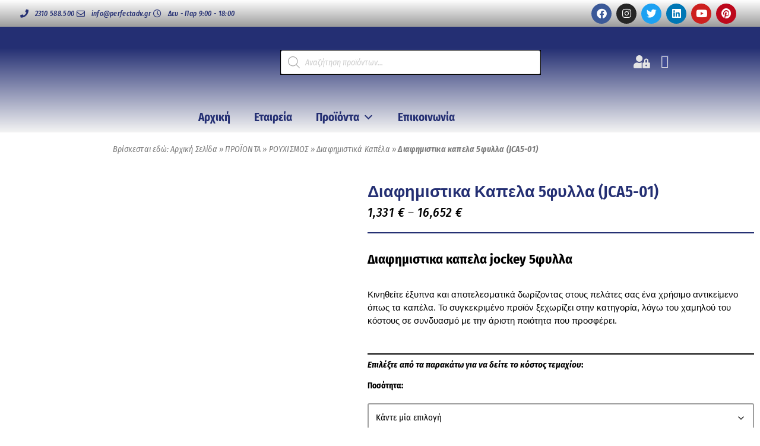

--- FILE ---
content_type: text/html; charset=UTF-8
request_url: https://perfectadv.gr/product/diafimistika-kapela-5filla-jca5-01/
body_size: 49138
content:
<!DOCTYPE html>
<html lang="el">

<head>
	
	<meta charset="UTF-8">
	<meta name="viewport" content="width=device-width, initial-scale=1, minimum-scale=1">
	<link rel="profile" href="https://gmpg.org/xfn/11">
		<meta name='robots' content='index, follow, max-image-preview:large, max-snippet:-1, max-video-preview:-1' />

	<!-- This site is optimized with the Yoast SEO Premium plugin v23.8 (Yoast SEO v26.8) - https://yoast.com/product/yoast-seo-premium-wordpress/ -->
	<title>Διαφημιστικα καπελα | Καπέλα με λογότυπο | PERFECT adv.</title><link rel="preload" as="style" href="https://fonts.googleapis.com/css?family=Fira%20Sans%20Condensed%3A400%2C500&#038;subset=greek&#038;display=swap" /><link rel="stylesheet" href="https://fonts.googleapis.com/css?family=Fira%20Sans%20Condensed%3A400%2C500&#038;subset=greek&#038;display=swap" media="print" onload="this.media='all'" /><noscript><link rel="stylesheet" href="https://fonts.googleapis.com/css?family=Fira%20Sans%20Condensed%3A400%2C500&#038;subset=greek&#038;display=swap" /></noscript>
	<meta name="description" content="Διαφημιστικα καπελα με λογοτυπο. 5φυλλο καπέλο jockey άριστης ποιότητας, σε πολλά χρώματα και στις πιο προσιτές τιμές. | PERFECT advertising" />
	<link rel="canonical" href="https://perfectadv.gr/product/diafimistika-kapela-5filla-jca5-01/" />
	<meta property="og:locale" content="el_GR" />
	<meta property="og:type" content="product" />
	<meta property="og:title" content="Διαφημιστικα καπελα 5φυλλα (JCA5-01)" />
	<meta property="og:description" content="Διαφημιστικα καπελα με λογοτυπο. 5φυλλο καπέλο jockey άριστης ποιότητας, σε πολλά χρώματα και στις πιο προσιτές τιμές. | PERFECT advertising" />
	<meta property="og:url" content="https://perfectadv.gr/product/diafimistika-kapela-5filla-jca5-01/" />
	<meta property="og:site_name" content="PERFECT advertising" />
	<meta property="article:modified_time" content="2024-07-31T21:00:26+00:00" />
	<meta property="og:image" content="https://perfectadv.gr/wp-content/uploads/2021/04/diafimistika-kapela.png" />
	<meta property="og:image:width" content="800" />
	<meta property="og:image:height" content="800" />
	<meta property="og:image:type" content="image/png" /><meta property="og:image" content="https://perfectadv.gr/wp-content/uploads/2021/04/diafimistika-kapela-portokali.png" />
	<meta property="og:image:width" content="800" />
	<meta property="og:image:height" content="800" />
	<meta property="og:image:type" content="image/png" /><meta property="og:image" content="https://perfectadv.gr/wp-content/uploads/2021/04/diafimistika-kapela-lefka.png" />
	<meta property="og:image:width" content="800" />
	<meta property="og:image:height" content="800" />
	<meta property="og:image:type" content="image/png" /><meta property="og:image" content="https://perfectadv.gr/wp-content/uploads/2021/04/diafimistika-kapela-jockey-prasina.png" />
	<meta property="og:image:width" content="800" />
	<meta property="og:image:height" content="800" />
	<meta property="og:image:type" content="image/png" /><meta property="og:image" content="https://perfectadv.gr/wp-content/uploads/2021/04/diafimistika-kapela-jockey-mple-skouro.png" />
	<meta property="og:image:width" content="800" />
	<meta property="og:image:height" content="800" />
	<meta property="og:image:type" content="image/png" /><meta property="og:image" content="https://perfectadv.gr/wp-content/uploads/2021/04/diafimistika-kapela-jockey-mpez.png" />
	<meta property="og:image:width" content="800" />
	<meta property="og:image:height" content="800" />
	<meta property="og:image:type" content="image/png" /><meta property="og:image" content="https://perfectadv.gr/wp-content/uploads/2021/04/diafimistika-kapela-jockey-mavra.png" />
	<meta property="og:image:width" content="800" />
	<meta property="og:image:height" content="800" />
	<meta property="og:image:type" content="image/png" /><meta property="og:image" content="https://perfectadv.gr/wp-content/uploads/2021/04/diafimistika-kapela-jockey-kokkina.png" />
	<meta property="og:image:width" content="800" />
	<meta property="og:image:height" content="800" />
	<meta property="og:image:type" content="image/png" /><meta property="og:image" content="https://perfectadv.gr/wp-content/uploads/2021/04/diafimistika-kapela-jockey-kitrina.png" />
	<meta property="og:image:width" content="800" />
	<meta property="og:image:height" content="800" />
	<meta property="og:image:type" content="image/png" /><meta property="og:image" content="https://perfectadv.gr/wp-content/uploads/2021/04/diafimistika-kapela-jockey-grey.png" />
	<meta property="og:image:width" content="800" />
	<meta property="og:image:height" content="800" />
	<meta property="og:image:type" content="image/png" /><meta property="og:image" content="https://perfectadv.gr/wp-content/uploads/2021/04/diafimistika-kapela-jockey.png" />
	<meta property="og:image:width" content="800" />
	<meta property="og:image:height" content="800" />
	<meta property="og:image:type" content="image/png" />
	<meta name="twitter:card" content="summary_large_image" />
	<meta name="twitter:site" content="@PERFECTadvGR" />
	<meta name="twitter:label1" content="Διαθεσιμότητα" />
	<meta name="twitter:data1" content="Σε απόθεμα" />
	<script type="application/ld+json" class="yoast-schema-graph">{"@context":"https://schema.org","@graph":[{"@type":["WebPage","ItemPage"],"@id":"https://perfectadv.gr/product/diafimistika-kapela-5filla-jca5-01/","url":"https://perfectadv.gr/product/diafimistika-kapela-5filla-jca5-01/","name":"Διαφημιστικα καπελα | Καπέλα με λογότυπο | PERFECT adv.","isPartOf":{"@id":"https://perfectadv.gr/#website"},"primaryImageOfPage":{"@id":"https://perfectadv.gr/product/diafimistika-kapela-5filla-jca5-01/#primaryimage"},"image":{"@id":"https://perfectadv.gr/product/diafimistika-kapela-5filla-jca5-01/#primaryimage"},"thumbnailUrl":"https://perfectadv.gr/wp-content/uploads/2021/04/diafimistika-kapela.png","description":"Διαφημιστικα καπελα με λογοτυπο. 5φυλλο καπέλο jockey άριστης ποιότητας, σε πολλά χρώματα και στις πιο προσιτές τιμές. | PERFECT advertising","breadcrumb":{"@id":"https://perfectadv.gr/product/diafimistika-kapela-5filla-jca5-01/#breadcrumb"},"inLanguage":"el","potentialAction":{"@type":"BuyAction","target":"https://perfectadv.gr/product/diafimistika-kapela-5filla-jca5-01/"}},{"@type":"ImageObject","inLanguage":"el","@id":"https://perfectadv.gr/product/diafimistika-kapela-5filla-jca5-01/#primaryimage","url":"https://perfectadv.gr/wp-content/uploads/2021/04/diafimistika-kapela.png","contentUrl":"https://perfectadv.gr/wp-content/uploads/2021/04/diafimistika-kapela.png","width":800,"height":800,"caption":"Διαφημιστικά καπέλα"},{"@type":"BreadcrumbList","@id":"https://perfectadv.gr/product/diafimistika-kapela-5filla-jca5-01/#breadcrumb","itemListElement":[{"@type":"ListItem","position":1,"name":"Αρχική Σελίδα","item":"https://perfectadv.gr/"},{"@type":"ListItem","position":2,"name":"ΠΡΟΪΟΝΤΑ","item":"https://perfectadv.gr/3669a-shop/"},{"@type":"ListItem","position":3,"name":"ΡΟΥΧΙΣΜΟΣ","item":"https://perfectadv.gr/product-category/royxa/"},{"@type":"ListItem","position":4,"name":"Διαφημιστικά Καπέλα","item":"https://perfectadv.gr/product-category/royxa/diafimistika-kapela/"},{"@type":"ListItem","position":5,"name":"Διαφημιστικα καπελα 5φυλλα (JCA5-01)"}]},{"@type":"WebSite","@id":"https://perfectadv.gr/#website","url":"https://perfectadv.gr/","name":"PERFECT advertising","description":"Διαφημιστικά δώρα - Επιχειρηματικά δώρα - Προϊόντα προβολής - Εκτυπώσεις","publisher":{"@id":"https://perfectadv.gr/#organization"},"potentialAction":[{"@type":"SearchAction","target":{"@type":"EntryPoint","urlTemplate":"https://perfectadv.gr/?s={search_term_string}"},"query-input":{"@type":"PropertyValueSpecification","valueRequired":true,"valueName":"search_term_string"}}],"inLanguage":"el"},{"@type":"Organization","@id":"https://perfectadv.gr/#organization","name":"PERFECT advertising","url":"https://perfectadv.gr/","logo":{"@type":"ImageObject","inLanguage":"el","@id":"https://perfectadv.gr/#/schema/logo/image/","url":"https://perfectadv.gr/wp-content/uploads/2020/09/Logo-PERFECT-advertising.png","contentUrl":"https://perfectadv.gr/wp-content/uploads/2020/09/Logo-PERFECT-advertising.png","width":339,"height":100,"caption":"PERFECT advertising"},"image":{"@id":"https://perfectadv.gr/#/schema/logo/image/"},"sameAs":["https://www.facebook.com/perfectadvgr","https://x.com/PERFECTadvGR","https://www.instagram.com/perfect.advertising/","https://www.linkedin.com/company/perfect-advertising","https://gr.pinterest.com/perfectadv/","https://www.youtube.com/user/PerfectadvGreece"]}]}</script>
	<meta property="og:availability" content="instock" />
	<meta property="product:availability" content="instock" />
	<meta property="product:retailer_item_id" content="JCA5-01" />
	<meta property="product:condition" content="new" />
	<!-- / Yoast SEO Premium plugin. -->


<link rel='dns-prefetch' href='//capi-automation.s3.us-east-2.amazonaws.com' />
<link rel='dns-prefetch' href='//fonts.googleapis.com' />
<link href='https://fonts.gstatic.com' crossorigin rel='preconnect' />
<link rel="alternate" type="application/rss+xml" title="Ροή RSS &raquo; PERFECT advertising" href="https://perfectadv.gr/feed/" />
<link rel="alternate" type="application/rss+xml" title="Ροή Σχολίων &raquo; PERFECT advertising" href="https://perfectadv.gr/comments/feed/" />
<link rel="alternate" title="oEmbed (JSON)" type="application/json+oembed" href="https://perfectadv.gr/wp-json/oembed/1.0/embed?url=https%3A%2F%2Fperfectadv.gr%2Fproduct%2Fdiafimistika-kapela-5filla-jca5-01%2F" />
<link rel="alternate" title="oEmbed (XML)" type="text/xml+oembed" href="https://perfectadv.gr/wp-json/oembed/1.0/embed?url=https%3A%2F%2Fperfectadv.gr%2Fproduct%2Fdiafimistika-kapela-5filla-jca5-01%2F&#038;format=xml" />
		<!-- This site uses the Google Analytics by MonsterInsights plugin v9.11.1 - Using Analytics tracking - https://www.monsterinsights.com/ -->
							<script src="//www.googletagmanager.com/gtag/js?id=G-LE203CJ1WH"  data-cfasync="false" data-wpfc-render="false" async></script>
			<script data-cfasync="false" data-wpfc-render="false">
				var mi_version = '9.11.1';
				var mi_track_user = true;
				var mi_no_track_reason = '';
								var MonsterInsightsDefaultLocations = {"page_location":"https:\/\/perfectadv.gr\/product\/diafimistika-kapela-5filla-jca5-01\/"};
								if ( typeof MonsterInsightsPrivacyGuardFilter === 'function' ) {
					var MonsterInsightsLocations = (typeof MonsterInsightsExcludeQuery === 'object') ? MonsterInsightsPrivacyGuardFilter( MonsterInsightsExcludeQuery ) : MonsterInsightsPrivacyGuardFilter( MonsterInsightsDefaultLocations );
				} else {
					var MonsterInsightsLocations = (typeof MonsterInsightsExcludeQuery === 'object') ? MonsterInsightsExcludeQuery : MonsterInsightsDefaultLocations;
				}

								var disableStrs = [
										'ga-disable-G-LE203CJ1WH',
									];

				/* Function to detect opted out users */
				function __gtagTrackerIsOptedOut() {
					for (var index = 0; index < disableStrs.length; index++) {
						if (document.cookie.indexOf(disableStrs[index] + '=true') > -1) {
							return true;
						}
					}

					return false;
				}

				/* Disable tracking if the opt-out cookie exists. */
				if (__gtagTrackerIsOptedOut()) {
					for (var index = 0; index < disableStrs.length; index++) {
						window[disableStrs[index]] = true;
					}
				}

				/* Opt-out function */
				function __gtagTrackerOptout() {
					for (var index = 0; index < disableStrs.length; index++) {
						document.cookie = disableStrs[index] + '=true; expires=Thu, 31 Dec 2099 23:59:59 UTC; path=/';
						window[disableStrs[index]] = true;
					}
				}

				if ('undefined' === typeof gaOptout) {
					function gaOptout() {
						__gtagTrackerOptout();
					}
				}
								window.dataLayer = window.dataLayer || [];

				window.MonsterInsightsDualTracker = {
					helpers: {},
					trackers: {},
				};
				if (mi_track_user) {
					function __gtagDataLayer() {
						dataLayer.push(arguments);
					}

					function __gtagTracker(type, name, parameters) {
						if (!parameters) {
							parameters = {};
						}

						if (parameters.send_to) {
							__gtagDataLayer.apply(null, arguments);
							return;
						}

						if (type === 'event') {
														parameters.send_to = monsterinsights_frontend.v4_id;
							var hookName = name;
							if (typeof parameters['event_category'] !== 'undefined') {
								hookName = parameters['event_category'] + ':' + name;
							}

							if (typeof MonsterInsightsDualTracker.trackers[hookName] !== 'undefined') {
								MonsterInsightsDualTracker.trackers[hookName](parameters);
							} else {
								__gtagDataLayer('event', name, parameters);
							}
							
						} else {
							__gtagDataLayer.apply(null, arguments);
						}
					}

					__gtagTracker('js', new Date());
					__gtagTracker('set', {
						'developer_id.dZGIzZG': true,
											});
					if ( MonsterInsightsLocations.page_location ) {
						__gtagTracker('set', MonsterInsightsLocations);
					}
										__gtagTracker('config', 'G-LE203CJ1WH', {"forceSSL":"true","link_attribution":"true"} );
										window.gtag = __gtagTracker;										(function () {
						/* https://developers.google.com/analytics/devguides/collection/analyticsjs/ */
						/* ga and __gaTracker compatibility shim. */
						var noopfn = function () {
							return null;
						};
						var newtracker = function () {
							return new Tracker();
						};
						var Tracker = function () {
							return null;
						};
						var p = Tracker.prototype;
						p.get = noopfn;
						p.set = noopfn;
						p.send = function () {
							var args = Array.prototype.slice.call(arguments);
							args.unshift('send');
							__gaTracker.apply(null, args);
						};
						var __gaTracker = function () {
							var len = arguments.length;
							if (len === 0) {
								return;
							}
							var f = arguments[len - 1];
							if (typeof f !== 'object' || f === null || typeof f.hitCallback !== 'function') {
								if ('send' === arguments[0]) {
									var hitConverted, hitObject = false, action;
									if ('event' === arguments[1]) {
										if ('undefined' !== typeof arguments[3]) {
											hitObject = {
												'eventAction': arguments[3],
												'eventCategory': arguments[2],
												'eventLabel': arguments[4],
												'value': arguments[5] ? arguments[5] : 1,
											}
										}
									}
									if ('pageview' === arguments[1]) {
										if ('undefined' !== typeof arguments[2]) {
											hitObject = {
												'eventAction': 'page_view',
												'page_path': arguments[2],
											}
										}
									}
									if (typeof arguments[2] === 'object') {
										hitObject = arguments[2];
									}
									if (typeof arguments[5] === 'object') {
										Object.assign(hitObject, arguments[5]);
									}
									if ('undefined' !== typeof arguments[1].hitType) {
										hitObject = arguments[1];
										if ('pageview' === hitObject.hitType) {
											hitObject.eventAction = 'page_view';
										}
									}
									if (hitObject) {
										action = 'timing' === arguments[1].hitType ? 'timing_complete' : hitObject.eventAction;
										hitConverted = mapArgs(hitObject);
										__gtagTracker('event', action, hitConverted);
									}
								}
								return;
							}

							function mapArgs(args) {
								var arg, hit = {};
								var gaMap = {
									'eventCategory': 'event_category',
									'eventAction': 'event_action',
									'eventLabel': 'event_label',
									'eventValue': 'event_value',
									'nonInteraction': 'non_interaction',
									'timingCategory': 'event_category',
									'timingVar': 'name',
									'timingValue': 'value',
									'timingLabel': 'event_label',
									'page': 'page_path',
									'location': 'page_location',
									'title': 'page_title',
									'referrer' : 'page_referrer',
								};
								for (arg in args) {
																		if (!(!args.hasOwnProperty(arg) || !gaMap.hasOwnProperty(arg))) {
										hit[gaMap[arg]] = args[arg];
									} else {
										hit[arg] = args[arg];
									}
								}
								return hit;
							}

							try {
								f.hitCallback();
							} catch (ex) {
							}
						};
						__gaTracker.create = newtracker;
						__gaTracker.getByName = newtracker;
						__gaTracker.getAll = function () {
							return [];
						};
						__gaTracker.remove = noopfn;
						__gaTracker.loaded = true;
						window['__gaTracker'] = __gaTracker;
					})();
									} else {
										console.log("");
					(function () {
						function __gtagTracker() {
							return null;
						}

						window['__gtagTracker'] = __gtagTracker;
						window['gtag'] = __gtagTracker;
					})();
									}
			</script>
							<!-- / Google Analytics by MonsterInsights -->
		<style id='wp-img-auto-sizes-contain-inline-css'>
img:is([sizes=auto i],[sizes^="auto," i]){contain-intrinsic-size:3000px 1500px}
/*# sourceURL=wp-img-auto-sizes-contain-inline-css */
</style>
<link data-minify="1" rel='stylesheet' id='berocket_mm_quantity_style-css' href='https://perfectadv.gr/wp-content/cache/min/1/wp-content/plugins/minmax-quantity-for-woocommerce/css/shop.css?ver=1769064561' media='all' />
<style id='wp-emoji-styles-inline-css'>

	img.wp-smiley, img.emoji {
		display: inline !important;
		border: none !important;
		box-shadow: none !important;
		height: 1em !important;
		width: 1em !important;
		margin: 0 0.07em !important;
		vertical-align: -0.1em !important;
		background: none !important;
		padding: 0 !important;
	}
/*# sourceURL=wp-emoji-styles-inline-css */
</style>
<link rel='stylesheet' id='wp-block-library-css' href='https://perfectadv.gr/wp-includes/css/dist/block-library/style.min.css?ver=6.9' media='all' />
<style id='classic-theme-styles-inline-css'>
/*! This file is auto-generated */
.wp-block-button__link{color:#fff;background-color:#32373c;border-radius:9999px;box-shadow:none;text-decoration:none;padding:calc(.667em + 2px) calc(1.333em + 2px);font-size:1.125em}.wp-block-file__button{background:#32373c;color:#fff;text-decoration:none}
/*# sourceURL=/wp-includes/css/classic-themes.min.css */
</style>
<style id='global-styles-inline-css'>
:root{--wp--preset--aspect-ratio--square: 1;--wp--preset--aspect-ratio--4-3: 4/3;--wp--preset--aspect-ratio--3-4: 3/4;--wp--preset--aspect-ratio--3-2: 3/2;--wp--preset--aspect-ratio--2-3: 2/3;--wp--preset--aspect-ratio--16-9: 16/9;--wp--preset--aspect-ratio--9-16: 9/16;--wp--preset--color--black: #000000;--wp--preset--color--cyan-bluish-gray: #abb8c3;--wp--preset--color--white: #ffffff;--wp--preset--color--pale-pink: #f78da7;--wp--preset--color--vivid-red: #cf2e2e;--wp--preset--color--luminous-vivid-orange: #ff6900;--wp--preset--color--luminous-vivid-amber: #fcb900;--wp--preset--color--light-green-cyan: #7bdcb5;--wp--preset--color--vivid-green-cyan: #00d084;--wp--preset--color--pale-cyan-blue: #8ed1fc;--wp--preset--color--vivid-cyan-blue: #0693e3;--wp--preset--color--vivid-purple: #9b51e0;--wp--preset--color--neve-link-color: var(--nv-primary-accent);--wp--preset--color--neve-link-hover-color: var(--nv-secondary-accent);--wp--preset--color--nv-site-bg: var(--nv-site-bg);--wp--preset--color--nv-light-bg: var(--nv-light-bg);--wp--preset--color--nv-dark-bg: var(--nv-dark-bg);--wp--preset--color--neve-text-color: var(--nv-text-color);--wp--preset--color--nv-text-dark-bg: var(--nv-text-dark-bg);--wp--preset--color--nv-c-1: var(--nv-c-1);--wp--preset--color--nv-c-2: var(--nv-c-2);--wp--preset--gradient--vivid-cyan-blue-to-vivid-purple: linear-gradient(135deg,rgb(6,147,227) 0%,rgb(155,81,224) 100%);--wp--preset--gradient--light-green-cyan-to-vivid-green-cyan: linear-gradient(135deg,rgb(122,220,180) 0%,rgb(0,208,130) 100%);--wp--preset--gradient--luminous-vivid-amber-to-luminous-vivid-orange: linear-gradient(135deg,rgb(252,185,0) 0%,rgb(255,105,0) 100%);--wp--preset--gradient--luminous-vivid-orange-to-vivid-red: linear-gradient(135deg,rgb(255,105,0) 0%,rgb(207,46,46) 100%);--wp--preset--gradient--very-light-gray-to-cyan-bluish-gray: linear-gradient(135deg,rgb(238,238,238) 0%,rgb(169,184,195) 100%);--wp--preset--gradient--cool-to-warm-spectrum: linear-gradient(135deg,rgb(74,234,220) 0%,rgb(151,120,209) 20%,rgb(207,42,186) 40%,rgb(238,44,130) 60%,rgb(251,105,98) 80%,rgb(254,248,76) 100%);--wp--preset--gradient--blush-light-purple: linear-gradient(135deg,rgb(255,206,236) 0%,rgb(152,150,240) 100%);--wp--preset--gradient--blush-bordeaux: linear-gradient(135deg,rgb(254,205,165) 0%,rgb(254,45,45) 50%,rgb(107,0,62) 100%);--wp--preset--gradient--luminous-dusk: linear-gradient(135deg,rgb(255,203,112) 0%,rgb(199,81,192) 50%,rgb(65,88,208) 100%);--wp--preset--gradient--pale-ocean: linear-gradient(135deg,rgb(255,245,203) 0%,rgb(182,227,212) 50%,rgb(51,167,181) 100%);--wp--preset--gradient--electric-grass: linear-gradient(135deg,rgb(202,248,128) 0%,rgb(113,206,126) 100%);--wp--preset--gradient--midnight: linear-gradient(135deg,rgb(2,3,129) 0%,rgb(40,116,252) 100%);--wp--preset--font-size--small: 13px;--wp--preset--font-size--medium: 20px;--wp--preset--font-size--large: 36px;--wp--preset--font-size--x-large: 42px;--wp--preset--spacing--20: 0.44rem;--wp--preset--spacing--30: 0.67rem;--wp--preset--spacing--40: 1rem;--wp--preset--spacing--50: 1.5rem;--wp--preset--spacing--60: 2.25rem;--wp--preset--spacing--70: 3.38rem;--wp--preset--spacing--80: 5.06rem;--wp--preset--shadow--natural: 6px 6px 9px rgba(0, 0, 0, 0.2);--wp--preset--shadow--deep: 12px 12px 50px rgba(0, 0, 0, 0.4);--wp--preset--shadow--sharp: 6px 6px 0px rgba(0, 0, 0, 0.2);--wp--preset--shadow--outlined: 6px 6px 0px -3px rgb(255, 255, 255), 6px 6px rgb(0, 0, 0);--wp--preset--shadow--crisp: 6px 6px 0px rgb(0, 0, 0);}:where(.is-layout-flex){gap: 0.5em;}:where(.is-layout-grid){gap: 0.5em;}body .is-layout-flex{display: flex;}.is-layout-flex{flex-wrap: wrap;align-items: center;}.is-layout-flex > :is(*, div){margin: 0;}body .is-layout-grid{display: grid;}.is-layout-grid > :is(*, div){margin: 0;}:where(.wp-block-columns.is-layout-flex){gap: 2em;}:where(.wp-block-columns.is-layout-grid){gap: 2em;}:where(.wp-block-post-template.is-layout-flex){gap: 1.25em;}:where(.wp-block-post-template.is-layout-grid){gap: 1.25em;}.has-black-color{color: var(--wp--preset--color--black) !important;}.has-cyan-bluish-gray-color{color: var(--wp--preset--color--cyan-bluish-gray) !important;}.has-white-color{color: var(--wp--preset--color--white) !important;}.has-pale-pink-color{color: var(--wp--preset--color--pale-pink) !important;}.has-vivid-red-color{color: var(--wp--preset--color--vivid-red) !important;}.has-luminous-vivid-orange-color{color: var(--wp--preset--color--luminous-vivid-orange) !important;}.has-luminous-vivid-amber-color{color: var(--wp--preset--color--luminous-vivid-amber) !important;}.has-light-green-cyan-color{color: var(--wp--preset--color--light-green-cyan) !important;}.has-vivid-green-cyan-color{color: var(--wp--preset--color--vivid-green-cyan) !important;}.has-pale-cyan-blue-color{color: var(--wp--preset--color--pale-cyan-blue) !important;}.has-vivid-cyan-blue-color{color: var(--wp--preset--color--vivid-cyan-blue) !important;}.has-vivid-purple-color{color: var(--wp--preset--color--vivid-purple) !important;}.has-neve-link-color-color{color: var(--wp--preset--color--neve-link-color) !important;}.has-neve-link-hover-color-color{color: var(--wp--preset--color--neve-link-hover-color) !important;}.has-nv-site-bg-color{color: var(--wp--preset--color--nv-site-bg) !important;}.has-nv-light-bg-color{color: var(--wp--preset--color--nv-light-bg) !important;}.has-nv-dark-bg-color{color: var(--wp--preset--color--nv-dark-bg) !important;}.has-neve-text-color-color{color: var(--wp--preset--color--neve-text-color) !important;}.has-nv-text-dark-bg-color{color: var(--wp--preset--color--nv-text-dark-bg) !important;}.has-nv-c-1-color{color: var(--wp--preset--color--nv-c-1) !important;}.has-nv-c-2-color{color: var(--wp--preset--color--nv-c-2) !important;}.has-black-background-color{background-color: var(--wp--preset--color--black) !important;}.has-cyan-bluish-gray-background-color{background-color: var(--wp--preset--color--cyan-bluish-gray) !important;}.has-white-background-color{background-color: var(--wp--preset--color--white) !important;}.has-pale-pink-background-color{background-color: var(--wp--preset--color--pale-pink) !important;}.has-vivid-red-background-color{background-color: var(--wp--preset--color--vivid-red) !important;}.has-luminous-vivid-orange-background-color{background-color: var(--wp--preset--color--luminous-vivid-orange) !important;}.has-luminous-vivid-amber-background-color{background-color: var(--wp--preset--color--luminous-vivid-amber) !important;}.has-light-green-cyan-background-color{background-color: var(--wp--preset--color--light-green-cyan) !important;}.has-vivid-green-cyan-background-color{background-color: var(--wp--preset--color--vivid-green-cyan) !important;}.has-pale-cyan-blue-background-color{background-color: var(--wp--preset--color--pale-cyan-blue) !important;}.has-vivid-cyan-blue-background-color{background-color: var(--wp--preset--color--vivid-cyan-blue) !important;}.has-vivid-purple-background-color{background-color: var(--wp--preset--color--vivid-purple) !important;}.has-neve-link-color-background-color{background-color: var(--wp--preset--color--neve-link-color) !important;}.has-neve-link-hover-color-background-color{background-color: var(--wp--preset--color--neve-link-hover-color) !important;}.has-nv-site-bg-background-color{background-color: var(--wp--preset--color--nv-site-bg) !important;}.has-nv-light-bg-background-color{background-color: var(--wp--preset--color--nv-light-bg) !important;}.has-nv-dark-bg-background-color{background-color: var(--wp--preset--color--nv-dark-bg) !important;}.has-neve-text-color-background-color{background-color: var(--wp--preset--color--neve-text-color) !important;}.has-nv-text-dark-bg-background-color{background-color: var(--wp--preset--color--nv-text-dark-bg) !important;}.has-nv-c-1-background-color{background-color: var(--wp--preset--color--nv-c-1) !important;}.has-nv-c-2-background-color{background-color: var(--wp--preset--color--nv-c-2) !important;}.has-black-border-color{border-color: var(--wp--preset--color--black) !important;}.has-cyan-bluish-gray-border-color{border-color: var(--wp--preset--color--cyan-bluish-gray) !important;}.has-white-border-color{border-color: var(--wp--preset--color--white) !important;}.has-pale-pink-border-color{border-color: var(--wp--preset--color--pale-pink) !important;}.has-vivid-red-border-color{border-color: var(--wp--preset--color--vivid-red) !important;}.has-luminous-vivid-orange-border-color{border-color: var(--wp--preset--color--luminous-vivid-orange) !important;}.has-luminous-vivid-amber-border-color{border-color: var(--wp--preset--color--luminous-vivid-amber) !important;}.has-light-green-cyan-border-color{border-color: var(--wp--preset--color--light-green-cyan) !important;}.has-vivid-green-cyan-border-color{border-color: var(--wp--preset--color--vivid-green-cyan) !important;}.has-pale-cyan-blue-border-color{border-color: var(--wp--preset--color--pale-cyan-blue) !important;}.has-vivid-cyan-blue-border-color{border-color: var(--wp--preset--color--vivid-cyan-blue) !important;}.has-vivid-purple-border-color{border-color: var(--wp--preset--color--vivid-purple) !important;}.has-neve-link-color-border-color{border-color: var(--wp--preset--color--neve-link-color) !important;}.has-neve-link-hover-color-border-color{border-color: var(--wp--preset--color--neve-link-hover-color) !important;}.has-nv-site-bg-border-color{border-color: var(--wp--preset--color--nv-site-bg) !important;}.has-nv-light-bg-border-color{border-color: var(--wp--preset--color--nv-light-bg) !important;}.has-nv-dark-bg-border-color{border-color: var(--wp--preset--color--nv-dark-bg) !important;}.has-neve-text-color-border-color{border-color: var(--wp--preset--color--neve-text-color) !important;}.has-nv-text-dark-bg-border-color{border-color: var(--wp--preset--color--nv-text-dark-bg) !important;}.has-nv-c-1-border-color{border-color: var(--wp--preset--color--nv-c-1) !important;}.has-nv-c-2-border-color{border-color: var(--wp--preset--color--nv-c-2) !important;}.has-vivid-cyan-blue-to-vivid-purple-gradient-background{background: var(--wp--preset--gradient--vivid-cyan-blue-to-vivid-purple) !important;}.has-light-green-cyan-to-vivid-green-cyan-gradient-background{background: var(--wp--preset--gradient--light-green-cyan-to-vivid-green-cyan) !important;}.has-luminous-vivid-amber-to-luminous-vivid-orange-gradient-background{background: var(--wp--preset--gradient--luminous-vivid-amber-to-luminous-vivid-orange) !important;}.has-luminous-vivid-orange-to-vivid-red-gradient-background{background: var(--wp--preset--gradient--luminous-vivid-orange-to-vivid-red) !important;}.has-very-light-gray-to-cyan-bluish-gray-gradient-background{background: var(--wp--preset--gradient--very-light-gray-to-cyan-bluish-gray) !important;}.has-cool-to-warm-spectrum-gradient-background{background: var(--wp--preset--gradient--cool-to-warm-spectrum) !important;}.has-blush-light-purple-gradient-background{background: var(--wp--preset--gradient--blush-light-purple) !important;}.has-blush-bordeaux-gradient-background{background: var(--wp--preset--gradient--blush-bordeaux) !important;}.has-luminous-dusk-gradient-background{background: var(--wp--preset--gradient--luminous-dusk) !important;}.has-pale-ocean-gradient-background{background: var(--wp--preset--gradient--pale-ocean) !important;}.has-electric-grass-gradient-background{background: var(--wp--preset--gradient--electric-grass) !important;}.has-midnight-gradient-background{background: var(--wp--preset--gradient--midnight) !important;}.has-small-font-size{font-size: var(--wp--preset--font-size--small) !important;}.has-medium-font-size{font-size: var(--wp--preset--font-size--medium) !important;}.has-large-font-size{font-size: var(--wp--preset--font-size--large) !important;}.has-x-large-font-size{font-size: var(--wp--preset--font-size--x-large) !important;}
:where(.wp-block-post-template.is-layout-flex){gap: 1.25em;}:where(.wp-block-post-template.is-layout-grid){gap: 1.25em;}
:where(.wp-block-term-template.is-layout-flex){gap: 1.25em;}:where(.wp-block-term-template.is-layout-grid){gap: 1.25em;}
:where(.wp-block-columns.is-layout-flex){gap: 2em;}:where(.wp-block-columns.is-layout-grid){gap: 2em;}
:root :where(.wp-block-pullquote){font-size: 1.5em;line-height: 1.6;}
/*# sourceURL=global-styles-inline-css */
</style>
<link data-minify="1" rel='stylesheet' id='mailerlite_forms.css-css' href='https://perfectadv.gr/wp-content/cache/min/1/wp-content/plugins/official-mailerlite-sign-up-forms/assets/css/mailerlite_forms.css?ver=1769064561' media='all' />
<link data-minify="1" rel='stylesheet' id='SFSImainCss-css' href='https://perfectadv.gr/wp-content/cache/min/1/wp-content/plugins/ultimate-social-media-icons/css/sfsi-style.css?ver=1769064561' media='all' />
<link rel='stylesheet' id='photoswipe-css' href='https://perfectadv.gr/wp-content/plugins/woocommerce/assets/css/photoswipe/photoswipe.min.css?ver=10.4.3' media='all' />
<link rel='stylesheet' id='photoswipe-default-skin-css' href='https://perfectadv.gr/wp-content/plugins/woocommerce/assets/css/photoswipe/default-skin/default-skin.min.css?ver=10.4.3' media='all' />
<link data-minify="1" rel='stylesheet' id='woocommerce-layout-css' href='https://perfectadv.gr/wp-content/cache/min/1/wp-content/plugins/woocommerce/assets/css/woocommerce-layout.css?ver=1769064561' media='all' />
<link data-minify="1" rel='stylesheet' id='woocommerce-smallscreen-css' href='https://perfectadv.gr/wp-content/cache/min/1/wp-content/plugins/woocommerce/assets/css/woocommerce-smallscreen.css?ver=1769064561' media='only screen and (max-width: 768px)' />
<link data-minify="1" rel='stylesheet' id='woocommerce-general-css' href='https://perfectadv.gr/wp-content/cache/min/1/wp-content/plugins/woocommerce/assets/css/woocommerce.css?ver=1769064561' media='all' />
<style id='woocommerce-inline-inline-css'>
.woocommerce form .form-row .required { visibility: visible; }
/*# sourceURL=woocommerce-inline-inline-css */
</style>
<link data-minify="1" rel='stylesheet' id='dndmfu-wc-css' href='https://perfectadv.gr/wp-content/cache/min/1/wp-content/plugins/drag-and-drop-multiple-file-upload-for-woocommerce/assets/css/dnd-upload-wc.css?ver=1769064561' media='all' />
<link data-minify="1" rel='stylesheet' id='mc4wp-form-themes-css' href='https://perfectadv.gr/wp-content/cache/min/1/wp-content/plugins/mailchimp-for-wp/assets/css/form-themes.css?ver=1769064561' media='all' />
<link data-minify="1" rel='stylesheet' id='hostinger-reach-subscription-block-css' href='https://perfectadv.gr/wp-content/cache/min/1/wp-content/plugins/hostinger-reach/frontend/dist/blocks/subscription.css?ver=1769064561' media='all' />
<link data-minify="1" rel='stylesheet' id='megamenu-css' href='https://perfectadv.gr/wp-content/cache/min/1/wp-content/uploads/maxmegamenu/style.css?ver=1769064561' media='all' />
<link data-minify="1" rel='stylesheet' id='dashicons-css' href='https://perfectadv.gr/wp-content/cache/min/1/wp-includes/css/dashicons.min.css?ver=1769064561' media='all' />
<link rel='stylesheet' id='dgwt-wcas-style-css' href='https://perfectadv.gr/wp-content/plugins/ajax-search-for-woocommerce/assets/css/style.min.css?ver=1.32.2' media='all' />
<link rel='stylesheet' id='neve-woocommerce-css' href='https://perfectadv.gr/wp-content/themes/neve/assets/css/woocommerce.min.css?ver=4.2.2' media='all' />
<link rel='stylesheet' id='neve-style-css' href='https://perfectadv.gr/wp-content/themes/neve/style-main-new.min.css?ver=4.2.2' media='all' />
<style id='neve-style-inline-css'>
.is-menu-sidebar .header-menu-sidebar { visibility: visible; }.is-menu-sidebar.menu_sidebar_slide_left .header-menu-sidebar { transform: translate3d(0, 0, 0); left: 0; }.is-menu-sidebar.menu_sidebar_slide_right .header-menu-sidebar { transform: translate3d(0, 0, 0); right: 0; }.is-menu-sidebar.menu_sidebar_pull_right .header-menu-sidebar, .is-menu-sidebar.menu_sidebar_pull_left .header-menu-sidebar { transform: translateX(0); }.is-menu-sidebar.menu_sidebar_dropdown .header-menu-sidebar { height: auto; }.is-menu-sidebar.menu_sidebar_dropdown .header-menu-sidebar-inner { max-height: 400px; padding: 20px 0; }.is-menu-sidebar.menu_sidebar_full_canvas .header-menu-sidebar { opacity: 1; }.header-menu-sidebar .menu-item-nav-search:not(.floating) { pointer-events: none; }.header-menu-sidebar .menu-item-nav-search .is-menu-sidebar { pointer-events: unset; }@media screen and (max-width: 960px) { .builder-item.cr .item--inner { --textalign: center; --justify: center; } }
.nv-meta-list li.meta:not(:last-child):after { content:"/" }.nv-meta-list .no-mobile{
			display:none;
		}.nv-meta-list li.last::after{
			content: ""!important;
		}@media (min-width: 769px) {
			.nv-meta-list .no-mobile {
				display: inline-block;
			}
			.nv-meta-list li.last:not(:last-child)::after {
		 		content: "/" !important;
			}
		}
 :root{ --container: 748px;--postwidth:100%; --primarybtnbg: #242f73; --primarybtnhoverbg: #cdcdcd; --primarybtncolor: #e5e5e5; --secondarybtncolor: var(--nv-text-color); --primarybtnhovercolor: #242f73; --secondarybtnhovercolor: var(--nv-text-color);--primarybtnborderradius:3px;--secondarybtnborderradius:3px;--secondarybtnborderwidth:1px;--btnpadding:8px 12px;--primarybtnpadding:8px 12px;--secondarybtnpadding:calc(8px - 1px) calc(12px - 1px); --btnfs: 15px; --btnlineheight: 1.6em; --btntexttransform: none; --bodyfontfamily: "Fira Sans Condensed"; --bodyfontsize: 15px; --bodylineheight: 1.6; --bodyletterspacing: 0px; --bodyfontweight: 400; --headingsfontfamily: "Fira Sans Condensed"; --h1fontsize: 1.5em; --h1fontweight: none; --h1lineheight: 1.6em; --h1letterspacing: 0px; --h1texttransform: none; --h2fontsize: 1.3em; --h2fontweight: none; --h2lineheight: 1.6em; --h2letterspacing: 0px; --h2texttransform: none; --h3fontsize: 1.1em; --h3fontweight: 400; --h3lineheight: 1.6; --h3letterspacing: 0px; --h3texttransform: uppercase; --h4fontsize: 1em; --h4fontweight: 400; --h4lineheight: 1.6; --h4letterspacing: 0px; --h4texttransform: uppercase; --h5fontsize: 0.75em; --h5fontweight: 400; --h5lineheight: 1.6; --h5letterspacing: 0px; --h5texttransform: uppercase; --h6fontsize: 0.75em; --h6fontweight: 400; --h6lineheight: 1.6; --h6letterspacing: 0px; --h6texttransform: uppercase;--formfieldborderwidth:2px;--formfieldborderradius:3px; --formfieldbgcolor: var(--nv-site-bg); --formfieldbordercolor: #9e9e9e; --formfieldcolor: #000000;--formfieldpadding:10px 12px; } .nv-index-posts{ --borderradius:0px; } .has-neve-button-color-color{ color: #242f73!important; } .has-neve-button-color-background-color{ background-color: #242f73!important; } .single-post-container .alignfull > [class*="__inner-container"], .single-post-container .alignwide > [class*="__inner-container"]{ max-width:718px } .single-product .alignfull > [class*="__inner-container"], .single-product .alignwide > [class*="__inner-container"]{ max-width:718px } .nv-meta-list{ --avatarsize: 20px; } .single .nv-meta-list{ --avatarsize: 20px; } .nv-is-boxed.nv-comments-wrap{ --padding:20px; } .nv-is-boxed.comment-respond{ --padding:20px; } .single:not(.single-product), .page{ --c-vspace:0 0 0 0;; } .scroll-to-top{ --color: #ffffff;--padding:1px 3px; --borderradius: 5px; --bgcolor: #242f73; --hovercolor: #242f73; --hoverbgcolor: #cdcdcd;--size:10px; } .global-styled{ --bgcolor: var(--nv-site-bg); } .header-top{ --rowbcolor: var(--nv-light-bg); --color: #242f73; --bgcolor: #cdcdcd; } .header-main{ --rowbcolor: var(--nv-light-bg); --color: var(--nv-text-dark-bg); --bgcolor: #000000; } .header-bottom{ --rowbcolor: var(--nv-light-bg); --color: var(--nv-text-color); --bgcolor: #ffffff; } .header-menu-sidebar-bg{ --justify: flex-start; --textalign: left;--flexg: 1;--wrapdropdownwidth: auto; --color: var(--nv-text-dark-bg); --bgcolor: #24292e; } .header-menu-sidebar{ width: 360px; } .builder-item--logo{ --maxwidth: 120px; --fs: 24px;--padding:10px 0 5px 0;;--margin:0; --textalign: left;--justify: flex-start; } .builder-item--nav-icon,.header-menu-sidebar .close-sidebar-panel .navbar-toggle{ --borderradius:0; } .builder-item--nav-icon{ --label-margin:0 5px 0 0;;--padding:10px 15px;--margin:0; } .builder-item--primary-menu{ --color: #ffffff; --hovercolor: #ffffff; --hovertextcolor: var(--nv-text-color); --activecolor: #ffffff; --spacing: 20px; --height: 25px;--padding:0;--margin:0; --fontsize: 1em; --lineheight: 1.6; --letterspacing: 0px; --fontweight: 500; --texttransform: none; --iconsize: 1em; } .hfg-is-group.has-primary-menu .inherit-ff{ --inheritedfw: 500; } .footer-top-inner .row{ grid-template-columns:repeat(4, 1fr); --valign: flex-start; } .footer-top{ --rowbcolor: var(--nv-light-bg); --color: var(--nv-text-dark-bg); --bgcolor: #000000; } .footer-main-inner .row{ grid-template-columns:1fr 1fr 1fr; --valign: flex-start; } .footer-main{ --rowbcolor: var(--nv-light-bg); --color: var(--nv-text-color); --bgcolor: var(--nv-site-bg); } .footer-bottom-inner .row{ grid-template-columns:1fr; --valign: flex-start; } .footer-bottom{ --rowbcolor: var(--nv-light-bg); --color: #ffffff; --bgcolor: #242f73; } .builder-item--footer-one-widgets{ --padding:0;--margin:0; --textalign: left;--justify: flex-start; } .builder-item--footer-two-widgets{ --padding:0;--margin:0; --textalign: left;--justify: flex-start; } .builder-item--footer-three-widgets{ --padding:0;--margin:0; --textalign: left;--justify: flex-start; } .builder-item--footer-four-widgets{ --padding:0;--margin:0; --textalign: left;--justify: flex-start; } @media(min-width: 576px){ :root{ --container: 992px;--postwidth:50%;--btnpadding:8px 12px;--primarybtnpadding:8px 12px;--secondarybtnpadding:calc(8px - 1px) calc(12px - 1px); --btnfs: 16px; --btnlineheight: 1.6em; --bodyfontsize: 16px; --bodylineheight: 1.6; --bodyletterspacing: 0px; --h1fontsize: 1.5em; --h1lineheight: 1.6em; --h1letterspacing: 0px; --h2fontsize: 1.3em; --h2lineheight: 1.6em; --h2letterspacing: 0px; --h3fontsize: 1.1em; --h3lineheight: 1.6; --h3letterspacing: 0px; --h4fontsize: 1em; --h4lineheight: 1.5; --h4letterspacing: 0px; --h5fontsize: 0.75em; --h5lineheight: 1.6; --h5letterspacing: 0px; --h6fontsize: 0.75em; --h6lineheight: 1.6; --h6letterspacing: 0px; } .single-post-container .alignfull > [class*="__inner-container"], .single-post-container .alignwide > [class*="__inner-container"]{ max-width:962px } .single-product .alignfull > [class*="__inner-container"], .single-product .alignwide > [class*="__inner-container"]{ max-width:962px } .nv-meta-list{ --avatarsize: 20px; } .single .nv-meta-list{ --avatarsize: 20px; } .nv-is-boxed.nv-comments-wrap{ --padding:30px; } .nv-is-boxed.comment-respond{ --padding:30px; } .single:not(.single-product), .page{ --c-vspace:0 0 0 0;; } .scroll-to-top{ --padding:8px 10px;--size:16px; } .header-menu-sidebar-bg{ --justify: flex-start; --textalign: left;--flexg: 1;--wrapdropdownwidth: auto; } .header-menu-sidebar{ width: 360px; } .builder-item--logo{ --maxwidth: 120px; --fs: 24px;--padding:10px 0;--margin:0; --textalign: left;--justify: flex-start; } .builder-item--nav-icon{ --label-margin:0 5px 0 0;;--padding:10px 15px;--margin:0; } .builder-item--primary-menu{ --spacing: 20px; --height: 25px;--padding:0;--margin:0; --fontsize: 1em; --lineheight: 1.6; --letterspacing: 0px; --iconsize: 1em; } .builder-item--footer-one-widgets{ --padding:0;--margin:0; --textalign: left;--justify: flex-start; } .builder-item--footer-two-widgets{ --padding:0;--margin:0; --textalign: left;--justify: flex-start; } .builder-item--footer-three-widgets{ --padding:0;--margin:0; --textalign: left;--justify: flex-start; } .builder-item--footer-four-widgets{ --padding:0;--margin:0; --textalign: left;--justify: flex-start; } }@media(min-width: 960px){ :root{ --container: 1170px;--postwidth:33.333333333333%;--btnpadding:8px 12px 8px 12px;;--primarybtnpadding:8px 12px 8px 12px;;--secondarybtnpadding:calc(8px - 1px) calc(12px - 1px); --btnfs: 14px; --btnlineheight: 1.6em; --bodyfontsize: 14px; --bodylineheight: 1.7; --bodyletterspacing: 0px; --h1fontsize: 2em; --h1lineheight: 1.6em; --h1letterspacing: 0px; --h2fontsize: 1.5em; --h2lineheight: 1.6em; --h2letterspacing: 0px; --h3fontsize: 1.5em; --h3lineheight: 1.6; --h3letterspacing: 0px; --h4fontsize: 1.25em; --h4lineheight: 1.5; --h4letterspacing: 0px; --h5fontsize: 1em; --h5lineheight: 1.6; --h5letterspacing: 0px; --h6fontsize: 1em; --h6lineheight: 1.6; --h6letterspacing: 0px; } body:not(.single):not(.archive):not(.blog):not(.search):not(.error404) .neve-main > .container .col, body.post-type-archive-course .neve-main > .container .col, body.post-type-archive-llms_membership .neve-main > .container .col{ max-width: 100%; } body:not(.single):not(.archive):not(.blog):not(.search):not(.error404) .nv-sidebar-wrap, body.post-type-archive-course .nv-sidebar-wrap, body.post-type-archive-llms_membership .nv-sidebar-wrap{ max-width: 0%; } .neve-main > .archive-container .nv-index-posts.col{ max-width: 70%; } .neve-main > .archive-container .nv-sidebar-wrap{ max-width: 30%; } .neve-main > .single-post-container .nv-single-post-wrap.col{ max-width: 70%; } .single-post-container .alignfull > [class*="__inner-container"], .single-post-container .alignwide > [class*="__inner-container"]{ max-width:789px } .container-fluid.single-post-container .alignfull > [class*="__inner-container"], .container-fluid.single-post-container .alignwide > [class*="__inner-container"]{ max-width:calc(70% + 15px) } .neve-main > .single-post-container .nv-sidebar-wrap{ max-width: 30%; } .archive.woocommerce .neve-main > .shop-container .nv-shop.col{ max-width: 70%; } .archive.woocommerce .neve-main > .shop-container .nv-sidebar-wrap{ max-width: 30%; } .single-product .neve-main > .shop-container .nv-shop.col{ max-width: 100%; } .single-product .alignfull > [class*="__inner-container"], .single-product .alignwide > [class*="__inner-container"]{ max-width:1140px } .single-product .container-fluid .alignfull > [class*="__inner-container"], .single-product .alignwide > [class*="__inner-container"]{ max-width:calc(100% + 15px) } .single-product .neve-main > .shop-container .nv-sidebar-wrap{ max-width: 0%; } .nv-meta-list{ --avatarsize: 20px; } .single .nv-meta-list{ --avatarsize: 20px; } .nv-is-boxed.nv-comments-wrap{ --padding:40px; } .nv-is-boxed.comment-respond{ --padding:40px; } .single:not(.single-product), .page{ --c-vspace:0 0 0 0;; } .scroll-to-top{ --padding:3px 8px;--size:16px; } .header-menu-sidebar-bg{ --justify: flex-start; --textalign: left;--flexg: 1;--wrapdropdownwidth: auto; } .header-menu-sidebar{ width: 360px; } .builder-item--logo{ --maxwidth: 299px; --fs: 24px;--padding:10px 0;--margin:0; --textalign: left;--justify: flex-start; } .builder-item--nav-icon{ --label-margin:0 5px 0 0;;--padding:10px 15px;--margin:0; } .builder-item--primary-menu{ --spacing: 20px; --height: 25px;--padding:0;--margin:0; --fontsize: 1em; --lineheight: 1.6; --letterspacing: 0px; --iconsize: 1em; } .builder-item--footer-one-widgets{ --padding:0;--margin:0; --textalign: left;--justify: flex-start; } .builder-item--footer-two-widgets{ --padding:0;--margin:0; --textalign: left;--justify: flex-start; } .builder-item--footer-three-widgets{ --padding:0;--margin:-25px 55px 0 0;; --textalign: left;--justify: flex-start; } .builder-item--footer-four-widgets{ --padding:0;--margin:0; --textalign: left;--justify: flex-start; } }.nv-content-wrap .elementor a:not(.button):not(.wp-block-file__button){ text-decoration: none; }.scroll-to-top {right: 20px; border: none; position: fixed; bottom: 30px; display: none; opacity: 0; visibility: hidden; transition: opacity 0.3s ease-in-out, visibility 0.3s ease-in-out; align-items: center; justify-content: center; z-index: 999; } @supports (-webkit-overflow-scrolling: touch) { .scroll-to-top { bottom: 74px; } } .scroll-to-top.image { background-position: center; } .scroll-to-top .scroll-to-top-image { width: 100%; height: 100%; } .scroll-to-top .scroll-to-top-label { margin: 0; padding: 5px; } .scroll-to-top:hover { text-decoration: none; } .scroll-to-top.scroll-to-top-left {left: 20px; right: unset;} .scroll-to-top.scroll-show-mobile { display: flex; } @media (min-width: 960px) { .scroll-to-top { display: flex; } }.scroll-to-top { color: var(--color); padding: var(--padding); border-radius: var(--borderradius); background: var(--bgcolor); } .scroll-to-top:hover, .scroll-to-top:focus { color: var(--hovercolor); background: var(--hoverbgcolor); } .scroll-to-top-icon, .scroll-to-top.image .scroll-to-top-image { width: var(--size); height: var(--size); } .scroll-to-top-image { background-image: var(--bgimage); background-size: cover; }:root{--nv-primary-accent:#000000;--nv-secondary-accent:#7a7a7a;--nv-site-bg:#ffffff;--nv-light-bg:#ededed;--nv-dark-bg:#14171c;--nv-text-color:#000000;--nv-text-dark-bg:#ffffff;--nv-c-1:#242f73;--nv-c-2:#f37262;--nv-fallback-ff:Arial, Helvetica, sans-serif;}
:root{--e-global-color-nvprimaryaccent:#000000;--e-global-color-nvsecondaryaccent:#7a7a7a;--e-global-color-nvsitebg:#ffffff;--e-global-color-nvlightbg:#ededed;--e-global-color-nvdarkbg:#14171c;--e-global-color-nvtextcolor:#000000;--e-global-color-nvtextdarkbg:#ffffff;--e-global-color-nvc1:#242f73;--e-global-color-nvc2:#f37262;}
/*# sourceURL=neve-style-inline-css */
</style>
<link data-minify="1" rel='stylesheet' id='jet-woo-builder-css' href='https://perfectadv.gr/wp-content/cache/min/1/wp-content/plugins/jet-woo-builder/assets/css/frontend.css?ver=1769064561' media='all' />
<style id='jet-woo-builder-inline-css'>
@font-face {
				font-family: "WooCommerce";
				src: url("https://perfectadv.gr/wp-content/plugins/woocommerce/assets/fonts/WooCommerce.eot");
				src: url("https://perfectadv.gr/wp-content/plugins/woocommerce/assets/fonts/WooCommerce.eot?#iefix") format("embedded-opentype"),
					url("https://perfectadv.gr/wp-content/plugins/woocommerce/assets/fonts/WooCommerce.woff") format("woff"),
					url("https://perfectadv.gr/wp-content/plugins/woocommerce/assets/fonts/WooCommerce.ttf") format("truetype"),
					url("https://perfectadv.gr/wp-content/plugins/woocommerce/assets/fonts/WooCommerce.svg#WooCommerce") format("svg");
				font-weight: normal;
				font-style: normal;
			}
/*# sourceURL=jet-woo-builder-inline-css */
</style>
<link data-minify="1" rel='stylesheet' id='jet-woo-builder-template-styles-css' href='https://perfectadv.gr/wp-content/cache/min/1/wp-content/plugins/jet-woo-builder/assets/css/templates.css?ver=1769064561' media='all' />
<link data-minify="1" rel='stylesheet' id='jet-woo-builder-frontend-css' href='https://perfectadv.gr/wp-content/cache/min/1/wp-content/plugins/jet-woo-builder/assets/css/lib/jetwoobuilder-frontend-font/css/jetwoobuilder-frontend-font.css?ver=1769064561' media='all' />
<link rel='stylesheet' id='elementor-frontend-css' href='https://perfectadv.gr/wp-content/plugins/elementor/assets/css/frontend.min.css?ver=3.34.2' media='all' />
<link rel='stylesheet' id='widget-icon-list-css' href='https://perfectadv.gr/wp-content/plugins/elementor/assets/css/widget-icon-list.min.css?ver=3.34.2' media='all' />
<link rel='stylesheet' id='widget-social-icons-css' href='https://perfectadv.gr/wp-content/plugins/elementor/assets/css/widget-social-icons.min.css?ver=3.34.2' media='all' />
<link rel='stylesheet' id='e-apple-webkit-css' href='https://perfectadv.gr/wp-content/plugins/elementor/assets/css/conditionals/apple-webkit.min.css?ver=3.34.2' media='all' />
<link rel='stylesheet' id='widget-image-css' href='https://perfectadv.gr/wp-content/plugins/elementor/assets/css/widget-image.min.css?ver=3.34.2' media='all' />
<link data-minify="1" rel='stylesheet' id='swiper-css' href='https://perfectadv.gr/wp-content/cache/min/1/wp-content/plugins/elementor/assets/lib/swiper/v8/css/swiper.min.css?ver=1769064562' media='all' />
<link rel='stylesheet' id='e-swiper-css' href='https://perfectadv.gr/wp-content/plugins/elementor/assets/css/conditionals/e-swiper.min.css?ver=3.34.2' media='all' />
<link rel='stylesheet' id='widget-woocommerce-menu-cart-css' href='https://perfectadv.gr/wp-content/plugins/elementor-pro/assets/css/widget-woocommerce-menu-cart.min.css?ver=3.27.2' media='all' />
<link rel='stylesheet' id='e-sticky-css' href='https://perfectadv.gr/wp-content/plugins/elementor-pro/assets/css/modules/sticky.min.css?ver=3.27.2' media='all' />
<link rel='stylesheet' id='widget-heading-css' href='https://perfectadv.gr/wp-content/plugins/elementor/assets/css/widget-heading.min.css?ver=3.34.2' media='all' />
<link rel='stylesheet' id='e-animation-zoomIn-css' href='https://perfectadv.gr/wp-content/plugins/elementor/assets/lib/animations/styles/zoomIn.min.css?ver=3.34.2' media='all' />
<link rel='stylesheet' id='e-popup-css' href='https://perfectadv.gr/wp-content/plugins/elementor-pro/assets/css/conditionals/popup.min.css?ver=3.27.2' media='all' />
<link rel='stylesheet' id='widget-breadcrumbs-css' href='https://perfectadv.gr/wp-content/plugins/elementor-pro/assets/css/widget-breadcrumbs.min.css?ver=3.27.2' media='all' />
<link rel='stylesheet' id='widget-woocommerce-product-images-css' href='https://perfectadv.gr/wp-content/plugins/elementor-pro/assets/css/widget-woocommerce-product-images.min.css?ver=3.27.2' media='all' />
<link rel='stylesheet' id='widget-woocommerce-product-price-css' href='https://perfectadv.gr/wp-content/plugins/elementor-pro/assets/css/widget-woocommerce-product-price.min.css?ver=3.27.2' media='all' />
<link rel='stylesheet' id='widget-divider-css' href='https://perfectadv.gr/wp-content/plugins/elementor/assets/css/widget-divider.min.css?ver=3.34.2' media='all' />
<link rel='stylesheet' id='widget-woocommerce-product-add-to-cart-css' href='https://perfectadv.gr/wp-content/plugins/elementor-pro/assets/css/widget-woocommerce-product-add-to-cart.min.css?ver=3.27.2' media='all' />
<link rel='stylesheet' id='widget-woocommerce-product-meta-css' href='https://perfectadv.gr/wp-content/plugins/elementor-pro/assets/css/widget-woocommerce-product-meta.min.css?ver=3.27.2' media='all' />
<link rel='stylesheet' id='widget-share-buttons-css' href='https://perfectadv.gr/wp-content/plugins/elementor-pro/assets/css/widget-share-buttons.min.css?ver=3.27.2' media='all' />
<link rel='stylesheet' id='elementor-icons-shared-0-css' href='https://perfectadv.gr/wp-content/plugins/elementor/assets/lib/font-awesome/css/fontawesome.min.css?ver=5.15.3' media='all' />
<link data-minify="1" rel='stylesheet' id='elementor-icons-fa-solid-css' href='https://perfectadv.gr/wp-content/cache/min/1/wp-content/plugins/elementor/assets/lib/font-awesome/css/solid.min.css?ver=1769064562' media='all' />
<link data-minify="1" rel='stylesheet' id='elementor-icons-fa-brands-css' href='https://perfectadv.gr/wp-content/cache/min/1/wp-content/plugins/elementor/assets/lib/font-awesome/css/brands.min.css?ver=1769064562' media='all' />
<link rel='stylesheet' id='widget-woocommerce-product-data-tabs-css' href='https://perfectadv.gr/wp-content/plugins/elementor-pro/assets/css/widget-woocommerce-product-data-tabs.min.css?ver=3.27.2' media='all' />
<link rel='stylesheet' id='widget-post-navigation-css' href='https://perfectadv.gr/wp-content/plugins/elementor-pro/assets/css/widget-post-navigation.min.css?ver=3.27.2' media='all' />
<link rel='stylesheet' id='widget-woocommerce-products-css' href='https://perfectadv.gr/wp-content/plugins/elementor-pro/assets/css/widget-woocommerce-products.min.css?ver=3.27.2' media='all' />
<link data-minify="1" rel='stylesheet' id='elementor-icons-css' href='https://perfectadv.gr/wp-content/cache/min/1/wp-content/plugins/elementor/assets/lib/eicons/css/elementor-icons.min.css?ver=1769064562' media='all' />
<link rel='stylesheet' id='elementor-post-273-css' href='https://perfectadv.gr/wp-content/uploads/elementor/css/post-273.css?ver=1769064558' media='all' />
<link data-minify="1" rel='stylesheet' id='font-awesome-5-all-css' href='https://perfectadv.gr/wp-content/cache/min/1/wp-content/plugins/elementor/assets/lib/font-awesome/css/all.min.css?ver=1769064562' media='all' />
<link rel='stylesheet' id='font-awesome-4-shim-css' href='https://perfectadv.gr/wp-content/plugins/elementor/assets/lib/font-awesome/css/v4-shims.min.css?ver=3.34.2' media='all' />
<link rel='stylesheet' id='elementor-post-6698-css' href='https://perfectadv.gr/wp-content/uploads/elementor/css/post-6698.css?ver=1769064558' media='all' />
<link rel='stylesheet' id='elementor-post-6537-css' href='https://perfectadv.gr/wp-content/uploads/elementor/css/post-6537.css?ver=1769064558' media='all' />
<link rel='stylesheet' id='elementor-post-6463-css' href='https://perfectadv.gr/wp-content/uploads/elementor/css/post-6463.css?ver=1769064559' media='all' />

<style id='rocket-lazyload-inline-css'>
.rll-youtube-player{position:relative;padding-bottom:56.23%;height:0;overflow:hidden;max-width:100%;}.rll-youtube-player:focus-within{outline: 2px solid currentColor;outline-offset: 5px;}.rll-youtube-player iframe{position:absolute;top:0;left:0;width:100%;height:100%;z-index:100;background:0 0}.rll-youtube-player img{bottom:0;display:block;left:0;margin:auto;max-width:100%;width:100%;position:absolute;right:0;top:0;border:none;height:auto;-webkit-transition:.4s all;-moz-transition:.4s all;transition:.4s all}.rll-youtube-player img:hover{-webkit-filter:brightness(75%)}.rll-youtube-player .play{height:100%;width:100%;left:0;top:0;position:absolute;background:url(https://perfectadv.gr/wp-content/plugins/wp-rocket/assets/img/youtube.png) no-repeat center;background-color: transparent !important;cursor:pointer;border:none;}
/*# sourceURL=rocket-lazyload-inline-css */
</style>
<link data-minify="1" rel='stylesheet' id='elementor-gf-local-firasanscondensed-css' href='https://perfectadv.gr/wp-content/cache/min/1/wp-content/uploads/elementor/google-fonts/css/firasanscondensed.css?ver=1769064562' media='all' />
<link data-minify="1" rel='stylesheet' id='elementor-gf-local-robotoslab-css' href='https://perfectadv.gr/wp-content/cache/min/1/wp-content/uploads/elementor/google-fonts/css/robotoslab.css?ver=1769064562' media='all' />
<link data-minify="1" rel='stylesheet' id='elementor-gf-local-roboto-css' href='https://perfectadv.gr/wp-content/cache/min/1/wp-content/uploads/elementor/google-fonts/css/roboto.css?ver=1769064563' media='all' />
<link data-minify="1" rel='stylesheet' id='elementor-icons-fa-regular-css' href='https://perfectadv.gr/wp-content/cache/min/1/wp-content/plugins/elementor/assets/lib/font-awesome/css/regular.min.css?ver=1769064563' media='all' />
<script src="https://perfectadv.gr/wp-includes/js/jquery/jquery.min.js?ver=3.7.1" id="jquery-core-js"></script>
<script src="https://perfectadv.gr/wp-includes/js/jquery/jquery-migrate.min.js?ver=3.4.1" id="jquery-migrate-js"></script>
<script src="https://perfectadv.gr/wp-content/plugins/google-analytics-for-wordpress/assets/js/frontend-gtag.min.js?ver=9.11.1" id="monsterinsights-frontend-script-js" async data-wp-strategy="async"></script>
<script data-cfasync="false" data-wpfc-render="false" id='monsterinsights-frontend-script-js-extra'>var monsterinsights_frontend = {"js_events_tracking":"true","download_extensions":"doc,pdf,ppt,zip,xls,docx,pptx,xlsx","inbound_paths":"[{\"path\":\"\\\/go\\\/\",\"label\":\"affiliate\"},{\"path\":\"\\\/recommend\\\/\",\"label\":\"affiliate\"}]","home_url":"https:\/\/perfectadv.gr","hash_tracking":"false","v4_id":"G-LE203CJ1WH"};</script>
<script data-minify="1" src="https://perfectadv.gr/wp-content/cache/min/1/wp-content/plugins/minmax-quantity-for-woocommerce/js/frontend.js?ver=1766917330" id="berocket-front-cart-js-js"></script>
<script src="https://perfectadv.gr/wp-content/plugins/woocommerce/assets/js/jquery-blockui/jquery.blockUI.min.js?ver=2.7.0-wc.10.4.3" id="wc-jquery-blockui-js" defer data-wp-strategy="defer"></script>
<script id="wc-add-to-cart-js-extra">
var wc_add_to_cart_params = {"ajax_url":"/wp-admin/admin-ajax.php","wc_ajax_url":"/?wc-ajax=%%endpoint%%","i18n_view_cart":"\u039a\u03b1\u03bb\u03ac\u03b8\u03b9","cart_url":"https://perfectadv.gr/3669a-cart/","is_cart":"","cart_redirect_after_add":"no"};
//# sourceURL=wc-add-to-cart-js-extra
</script>
<script src="https://perfectadv.gr/wp-content/plugins/woocommerce/assets/js/frontend/add-to-cart.min.js?ver=10.4.3" id="wc-add-to-cart-js" defer data-wp-strategy="defer"></script>
<script src="https://perfectadv.gr/wp-content/plugins/woocommerce/assets/js/zoom/jquery.zoom.min.js?ver=1.7.21-wc.10.4.3" id="wc-zoom-js" defer data-wp-strategy="defer"></script>
<script src="https://perfectadv.gr/wp-content/plugins/woocommerce/assets/js/flexslider/jquery.flexslider.min.js?ver=2.7.2-wc.10.4.3" id="wc-flexslider-js" defer data-wp-strategy="defer"></script>
<script src="https://perfectadv.gr/wp-content/plugins/woocommerce/assets/js/photoswipe/photoswipe.min.js?ver=4.1.1-wc.10.4.3" id="wc-photoswipe-js" defer data-wp-strategy="defer"></script>
<script src="https://perfectadv.gr/wp-content/plugins/woocommerce/assets/js/photoswipe/photoswipe-ui-default.min.js?ver=4.1.1-wc.10.4.3" id="wc-photoswipe-ui-default-js" defer data-wp-strategy="defer"></script>
<script id="wc-single-product-js-extra">
var wc_single_product_params = {"i18n_required_rating_text":"\u03a0\u03b1\u03c1\u03b1\u03ba\u03b1\u03bb\u03bf\u03cd\u03bc\u03b5, \u03b5\u03c0\u03b9\u03bb\u03ad\u03be\u03c4\u03b5 \u03bc\u03af\u03b1 \u03b2\u03b1\u03b8\u03bc\u03bf\u03bb\u03bf\u03b3\u03af\u03b1","i18n_rating_options":["1 \u03b1\u03c0\u03cc 5 \u03b1\u03c3\u03c4\u03ad\u03c1\u03b9\u03b1","2 \u03b1\u03c0\u03cc 5 \u03b1\u03c3\u03c4\u03ad\u03c1\u03b9\u03b1","3 \u03b1\u03c0\u03cc 5 \u03b1\u03c3\u03c4\u03ad\u03c1\u03b9\u03b1","4 \u03b1\u03c0\u03cc 5 \u03b1\u03c3\u03c4\u03ad\u03c1\u03b9\u03b1","5 \u03b1\u03c0\u03cc 5 \u03b1\u03c3\u03c4\u03ad\u03c1\u03b9\u03b1"],"i18n_product_gallery_trigger_text":"View full-screen image gallery","review_rating_required":"yes","flexslider":{"rtl":false,"animation":"slide","smoothHeight":true,"directionNav":false,"controlNav":"thumbnails","slideshow":false,"animationSpeed":500,"animationLoop":false,"allowOneSlide":false},"zoom_enabled":"1","zoom_options":[],"photoswipe_enabled":"1","photoswipe_options":{"shareEl":false,"closeOnScroll":false,"history":false,"hideAnimationDuration":0,"showAnimationDuration":0},"flexslider_enabled":"1"};
//# sourceURL=wc-single-product-js-extra
</script>
<script src="https://perfectadv.gr/wp-content/plugins/woocommerce/assets/js/frontend/single-product.min.js?ver=10.4.3" id="wc-single-product-js" defer data-wp-strategy="defer"></script>
<script src="https://perfectadv.gr/wp-content/plugins/woocommerce/assets/js/js-cookie/js.cookie.min.js?ver=2.1.4-wc.10.4.3" id="wc-js-cookie-js" defer data-wp-strategy="defer"></script>
<script id="woocommerce-js-extra">
var woocommerce_params = {"ajax_url":"/wp-admin/admin-ajax.php","wc_ajax_url":"/?wc-ajax=%%endpoint%%","i18n_password_show":"\u0395\u03bc\u03c6\u03ac\u03bd\u03b9\u03c3\u03b7 \u03c3\u03c5\u03bd\u03b8\u03b7\u03bc\u03b1\u03c4\u03b9\u03ba\u03bf\u03cd","i18n_password_hide":"\u0391\u03c0\u03cc\u03ba\u03c1\u03c5\u03c8\u03b7 \u03c3\u03c5\u03bd\u03b8\u03b7\u03bc\u03b1\u03c4\u03b9\u03ba\u03bf\u03cd"};
//# sourceURL=woocommerce-js-extra
</script>
<script src="https://perfectadv.gr/wp-content/plugins/woocommerce/assets/js/frontend/woocommerce.min.js?ver=10.4.3" id="woocommerce-js" defer data-wp-strategy="defer"></script>
<script src="https://perfectadv.gr/wp-content/plugins/elementor/assets/lib/font-awesome/js/v4-shims.min.js?ver=3.34.2" id="font-awesome-4-shim-js"></script>
<link rel="https://api.w.org/" href="https://perfectadv.gr/wp-json/" /><link rel="alternate" title="JSON" type="application/json" href="https://perfectadv.gr/wp-json/wp/v2/product/19381" /><link rel="EditURI" type="application/rsd+xml" title="RSD" href="https://perfectadv.gr/xmlrpc.php?rsd" />
<meta name="generator" content="WordPress 6.9" />
<meta name="generator" content="WooCommerce 10.4.3" />
<link rel='shortlink' href='https://perfectadv.gr/?p=19381' />
<style></style>        <!-- MailerLite Universal -->
        <script>
            (function(w,d,e,u,f,l,n){w[f]=w[f]||function(){(w[f].q=w[f].q||[])
                .push(arguments);},l=d.createElement(e),l.async=1,l.src=u,
                n=d.getElementsByTagName(e)[0],n.parentNode.insertBefore(l,n);})
            (window,document,'script','https://assets.mailerlite.com/js/universal.js','ml');
            ml('account', '249597');
            ml('enablePopups', true);
        </script>
        <!-- End MailerLite Universal -->
        <script data-minify="1" id="vtag-ai-js" async src="https://perfectadv.gr/wp-content/cache/min/1/tag.js?ver=1766917330" data-pid="uSvSENupjTN0UFAB" data-version="062024"></script>
<!-- This website runs the Product Feed PRO for WooCommerce by AdTribes.io plugin - version woocommercesea_option_installed_version -->
		<style>
			.dgwt-wcas-ico-magnifier,.dgwt-wcas-ico-magnifier-handler{max-width:20px}.dgwt-wcas-search-wrapp{max-width:600px}		</style>
			<noscript><style>.woocommerce-product-gallery{ opacity: 1 !important; }</style></noscript>
	<meta name="generator" content="Elementor 3.34.2; features: additional_custom_breakpoints; settings: css_print_method-external, google_font-enabled, font_display-auto">
			<script  type="text/javascript">
				!function(f,b,e,v,n,t,s){if(f.fbq)return;n=f.fbq=function(){n.callMethod?
					n.callMethod.apply(n,arguments):n.queue.push(arguments)};if(!f._fbq)f._fbq=n;
					n.push=n;n.loaded=!0;n.version='2.0';n.queue=[];t=b.createElement(e);t.async=!0;
					t.src=v;s=b.getElementsByTagName(e)[0];s.parentNode.insertBefore(t,s)}(window,
					document,'script','https://connect.facebook.net/en_US/fbevents.js');
			</script>
			<!-- WooCommerce Facebook Integration Begin -->
			<script  type="text/javascript">

				fbq('init', '3194657130857247', {}, {
    "agent": "woocommerce_0-10.4.3-3.5.15"
});

				document.addEventListener( 'DOMContentLoaded', function() {
					// Insert placeholder for events injected when a product is added to the cart through AJAX.
					document.body.insertAdjacentHTML( 'beforeend', '<div class=\"wc-facebook-pixel-event-placeholder\"></div>' );
				}, false );

			</script>
			<!-- WooCommerce Facebook Integration End -->
						<style>
				.e-con.e-parent:nth-of-type(n+4):not(.e-lazyloaded):not(.e-no-lazyload),
				.e-con.e-parent:nth-of-type(n+4):not(.e-lazyloaded):not(.e-no-lazyload) * {
					background-image: none !important;
				}
				@media screen and (max-height: 1024px) {
					.e-con.e-parent:nth-of-type(n+3):not(.e-lazyloaded):not(.e-no-lazyload),
					.e-con.e-parent:nth-of-type(n+3):not(.e-lazyloaded):not(.e-no-lazyload) * {
						background-image: none !important;
					}
				}
				@media screen and (max-height: 640px) {
					.e-con.e-parent:nth-of-type(n+2):not(.e-lazyloaded):not(.e-no-lazyload),
					.e-con.e-parent:nth-of-type(n+2):not(.e-lazyloaded):not(.e-no-lazyload) * {
						background-image: none !important;
					}
				}
			</style>
			<link rel="icon" href="https://perfectadv.gr/wp-content/uploads/2020/09/Favicon-PERFECT-advertising-100x100.png" sizes="32x32" />
<link rel="icon" href="https://perfectadv.gr/wp-content/uploads/2020/09/Favicon-PERFECT-advertising-300x300.png" sizes="192x192" />
<link rel="apple-touch-icon" href="https://perfectadv.gr/wp-content/uploads/2020/09/Favicon-PERFECT-advertising-300x300.png" />
<meta name="msapplication-TileImage" content="https://perfectadv.gr/wp-content/uploads/2020/09/Favicon-PERFECT-advertising-300x300.png" />
		<style id="wp-custom-css">
			/* CUSTOM CSS FOR YOUR CUSTOM NEVE STARTER SITE */
/* Footer */
.footer-top-inner {
	padding: 30px 0px;
}
/* Widgets */
.widget p.widget-title {
	font-weight: 400;
	text-transform: uppercase;
	font-size: 14px;
}		</style>
		<style type="text/css">/** Mega Menu CSS: fs **/</style>
<noscript><style id="rocket-lazyload-nojs-css">.rll-youtube-player, [data-lazy-src]{display:none !important;}</style></noscript>
	</head>

<body  class="wp-singular product-template-default single single-product postid-19381 wp-custom-logo wp-theme-neve theme-neve sfsi_actvite_theme_chrome_blue woocommerce woocommerce-page woocommerce-no-js mega-menu-primary  nv-blog-grid nv-sidebar-full-width menu_sidebar_slide_left elementor-default elementor-template-full-width elementor-kit-273 elementor-page-6463" id="neve_body"  >
<div class="wrapper">
	
	<header class="header"  >
		<a class="neve-skip-link show-on-focus" href="#content" >
			Μεταπηδήστε στο περιεχόμενο		</a>
				<div data-elementor-type="header" data-elementor-id="6698" class="elementor elementor-6698 elementor-location-header" data-elementor-post-type="elementor_library">
					<section class="elementor-section elementor-top-section elementor-element elementor-element-26f27adc elementor-section-height-min-height elementor-section-content-middle elementor-section-full_width elementor-hidden-tablet elementor-hidden-mobile elementor-section-height-default elementor-section-items-middle" data-id="26f27adc" data-element_type="section" data-settings="{&quot;background_background&quot;:&quot;gradient&quot;}">
						<div class="elementor-container elementor-column-gap-narrow">
					<div class="elementor-column elementor-col-50 elementor-top-column elementor-element elementor-element-c50fbb6" data-id="c50fbb6" data-element_type="column">
			<div class="elementor-widget-wrap elementor-element-populated">
						<div class="elementor-element elementor-element-1b3f4c18 elementor-icon-list--layout-inline elementor-mobile-align-center elementor-hidden-phone elementor-align-start elementor-list-item-link-full_width elementor-widget elementor-widget-icon-list" data-id="1b3f4c18" data-element_type="widget" data-widget_type="icon-list.default">
				<div class="elementor-widget-container">
							<ul class="elementor-icon-list-items elementor-inline-items">
							<li class="elementor-icon-list-item elementor-inline-item">
											<span class="elementor-icon-list-icon">
							<i aria-hidden="true" class="fas fa-phone"></i>						</span>
										<span class="elementor-icon-list-text">2310 588.500</span>
									</li>
								<li class="elementor-icon-list-item elementor-inline-item">
											<span class="elementor-icon-list-icon">
							<i aria-hidden="true" class="far fa-envelope"></i>						</span>
										<span class="elementor-icon-list-text"><a href="/cdn-cgi/l/email-protection" class="__cf_email__" data-cfemail="660f0800092616031400030512070210480114">[email&#160;protected]</a></span>
									</li>
								<li class="elementor-icon-list-item elementor-inline-item">
											<span class="elementor-icon-list-icon">
							<i aria-hidden="true" class="far fa-clock"></i>						</span>
										<span class="elementor-icon-list-text">Δευ - Παρ 9:00 - 18:00</span>
									</li>
						</ul>
						</div>
				</div>
					</div>
		</div>
				<div class="elementor-column elementor-col-50 elementor-top-column elementor-element elementor-element-278f4012" data-id="278f4012" data-element_type="column">
			<div class="elementor-widget-wrap elementor-element-populated">
						<div class="elementor-element elementor-element-6eeeb6c elementor-shape-circle e-grid-align-right elementor-grid-0 elementor-widget elementor-widget-social-icons" data-id="6eeeb6c" data-element_type="widget" data-widget_type="social-icons.default">
				<div class="elementor-widget-container">
							<div class="elementor-social-icons-wrapper elementor-grid" role="list">
							<span class="elementor-grid-item" role="listitem">
					<a class="elementor-icon elementor-social-icon elementor-social-icon-facebook elementor-repeater-item-a287e1c" href="https://www.facebook.com/perfectadvgr" target="_blank">
						<span class="elementor-screen-only">Facebook</span>
						<i aria-hidden="true" class="fab fa-facebook"></i>					</a>
				</span>
							<span class="elementor-grid-item" role="listitem">
					<a class="elementor-icon elementor-social-icon elementor-social-icon-instagram elementor-repeater-item-2800a1d" href="https://www.instagram.com/perfect.advertising" target="_blank">
						<span class="elementor-screen-only">Instagram</span>
						<i aria-hidden="true" class="fab fa-instagram"></i>					</a>
				</span>
							<span class="elementor-grid-item" role="listitem">
					<a class="elementor-icon elementor-social-icon elementor-social-icon-twitter elementor-repeater-item-8c258b9" href="https://twitter.com/PERFECTadvGR" target="_blank">
						<span class="elementor-screen-only">Twitter</span>
						<i aria-hidden="true" class="fab fa-twitter"></i>					</a>
				</span>
							<span class="elementor-grid-item" role="listitem">
					<a class="elementor-icon elementor-social-icon elementor-social-icon-linkedin elementor-repeater-item-2e00791" href="https://www.linkedin.com/company/perfect-advertising" target="_blank">
						<span class="elementor-screen-only">Linkedin</span>
						<i aria-hidden="true" class="fab fa-linkedin"></i>					</a>
				</span>
							<span class="elementor-grid-item" role="listitem">
					<a class="elementor-icon elementor-social-icon elementor-social-icon-youtube elementor-repeater-item-9b5b36a" href="https://www.youtube.com/user/PerfectadvGreece" target="_blank">
						<span class="elementor-screen-only">Youtube</span>
						<i aria-hidden="true" class="fab fa-youtube"></i>					</a>
				</span>
							<span class="elementor-grid-item" role="listitem">
					<a class="elementor-icon elementor-social-icon elementor-social-icon-pinterest elementor-repeater-item-7420061" href="https://gr.pinterest.com/perfectadv/" target="_blank">
						<span class="elementor-screen-only">Pinterest</span>
						<i aria-hidden="true" class="fab fa-pinterest"></i>					</a>
				</span>
					</div>
						</div>
				</div>
					</div>
		</div>
					</div>
		</section>
				<section class="elementor-section elementor-top-section elementor-element elementor-element-3a6da7ee elementor-section-content-middle elementor-section-boxed elementor-section-height-default elementor-section-height-default" data-id="3a6da7ee" data-element_type="section" data-settings="{&quot;background_background&quot;:&quot;gradient&quot;,&quot;sticky&quot;:&quot;top&quot;,&quot;sticky_on&quot;:[&quot;desktop&quot;],&quot;sticky_offset&quot;:0,&quot;sticky_effects_offset&quot;:0,&quot;sticky_anchor_link_offset&quot;:0}">
						<div class="elementor-container elementor-column-gap-no">
					<div class="elementor-column elementor-col-100 elementor-top-column elementor-element elementor-element-2e480700" data-id="2e480700" data-element_type="column">
			<div class="elementor-widget-wrap elementor-element-populated">
						<section class="elementor-section elementor-inner-section elementor-element elementor-element-1aaf03f2 elementor-section-boxed elementor-section-height-default elementor-section-height-default" data-id="1aaf03f2" data-element_type="section">
						<div class="elementor-container elementor-column-gap-default">
					<div class="elementor-column elementor-col-33 elementor-inner-column elementor-element elementor-element-69f7a488" data-id="69f7a488" data-element_type="column">
			<div class="elementor-widget-wrap elementor-element-populated">
						<div class="elementor-element elementor-element-1193b8fd elementor-widget elementor-widget-theme-site-logo elementor-widget-image" data-id="1193b8fd" data-element_type="widget" data-widget_type="theme-site-logo.default">
				<div class="elementor-widget-container">
											<a href="https://perfectadv.gr">
			<picture class="attachment-full size-full wp-image-279">
<source type="image/webp" data-lazy-srcset="https://perfectadv.gr/wp-content/uploads/2020/09/Logo-PERFECT-advertising.png.webp 339w, https://perfectadv.gr/wp-content/uploads/2020/09/Logo-PERFECT-advertising-300x88.png.webp 300w" sizes="(max-width: 339px) 100vw, 339px"/>
<img width="339" height="100" src="data:image/svg+xml,%3Csvg%20xmlns='http://www.w3.org/2000/svg'%20viewBox='0%200%20339%20100'%3E%3C/svg%3E" alt="Logo - PERFECT advertising" data-lazy-srcset="https://perfectadv.gr/wp-content/uploads/2020/09/Logo-PERFECT-advertising.png 339w, https://perfectadv.gr/wp-content/uploads/2020/09/Logo-PERFECT-advertising-300x88.png 300w" data-lazy-sizes="(max-width: 339px) 100vw, 339px" data-lazy-src="https://perfectadv.gr/wp-content/uploads/2020/09/Logo-PERFECT-advertising.png"/><noscript><img width="339" height="100" src="https://perfectadv.gr/wp-content/uploads/2020/09/Logo-PERFECT-advertising.png" alt="Logo - PERFECT advertising" srcset="https://perfectadv.gr/wp-content/uploads/2020/09/Logo-PERFECT-advertising.png 339w, https://perfectadv.gr/wp-content/uploads/2020/09/Logo-PERFECT-advertising-300x88.png 300w" sizes="(max-width: 339px) 100vw, 339px"/></noscript>
</picture>
				</a>
											</div>
				</div>
					</div>
		</div>
				<div class="elementor-column elementor-col-33 elementor-inner-column elementor-element elementor-element-bfa860d" data-id="bfa860d" data-element_type="column">
			<div class="elementor-widget-wrap elementor-element-populated">
						<div class="elementor-element elementor-element-49a8e7ca elementor-widget__width-initial elementor-widget-mobile__width-auto elementor-widget elementor-widget-wp-widget-dgwt_wcas_ajax_search" data-id="49a8e7ca" data-element_type="widget" data-widget_type="wp-widget-dgwt_wcas_ajax_search.default">
				<div class="elementor-widget-container">
					<div class="woocommerce dgwt-wcas-widget"><div  class="dgwt-wcas-search-wrapp dgwt-wcas-no-submit woocommerce dgwt-wcas-style-solaris js-dgwt-wcas-layout-classic dgwt-wcas-layout-classic js-dgwt-wcas-mobile-overlay-enabled">
		<form class="dgwt-wcas-search-form" role="search" action="https://perfectadv.gr/" method="get">
		<div class="dgwt-wcas-sf-wrapp">
							<svg
					class="dgwt-wcas-ico-magnifier" xmlns="http://www.w3.org/2000/svg"
					xmlns:xlink="http://www.w3.org/1999/xlink" x="0px" y="0px"
					viewBox="0 0 51.539 51.361" xml:space="preserve">
					<path 						d="M51.539,49.356L37.247,35.065c3.273-3.74,5.272-8.623,5.272-13.983c0-11.742-9.518-21.26-21.26-21.26 S0,9.339,0,21.082s9.518,21.26,21.26,21.26c5.361,0,10.244-1.999,13.983-5.272l14.292,14.292L51.539,49.356z M2.835,21.082 c0-10.176,8.249-18.425,18.425-18.425s18.425,8.249,18.425,18.425S31.436,39.507,21.26,39.507S2.835,31.258,2.835,21.082z"/>
				</svg>
							<label class="screen-reader-text"
				for="dgwt-wcas-search-input-1">
				Products search			</label>

			<input
				id="dgwt-wcas-search-input-1"
				type="search"
				class="dgwt-wcas-search-input"
				name="s"
				value=""
				placeholder="Αναζήτηση προϊόντων..."
				autocomplete="off"
							/>
			<div class="dgwt-wcas-preloader"></div>

			<div class="dgwt-wcas-voice-search"></div>

			
			<input type="hidden" name="post_type" value="product"/>
			<input type="hidden" name="dgwt_wcas" value="1"/>

			
					</div>
	</form>
</div>
</div>				</div>
				</div>
					</div>
		</div>
				<div class="elementor-column elementor-col-33 elementor-inner-column elementor-element elementor-element-76db5e4b" data-id="76db5e4b" data-element_type="column">
			<div class="elementor-widget-wrap elementor-element-populated">
						<div class="elementor-element elementor-element-679be45 elementor-icon-list--layout-inline elementor-widget__width-auto stax-condition-yes stax-user_role_enabled-yes elementor-list-item-link-full_width elementor-widget elementor-widget-icon-list" data-id="679be45" data-element_type="widget" data-widget_type="icon-list.default">
				<div class="elementor-widget-container">
							<ul class="elementor-icon-list-items elementor-inline-items">
							<li class="elementor-icon-list-item elementor-inline-item">
											<a href="#elementor-action%3Aaction%3Dpopup%3Aopen%26settings%3DeyJpZCI6IjcwMDIiLCJ0b2dnbGUiOnRydWV9">

												<span class="elementor-icon-list-icon">
							<i aria-hidden="true" class="fas fa-user-lock"></i>						</span>
										<span class="elementor-icon-list-text"></span>
											</a>
									</li>
						</ul>
						</div>
				</div>
				<div class="elementor-element elementor-element-45f4eaf5 elementor-widget__width-auto elementor-menu-cart--items-indicator-none toggle-icon--cart-medium elementor-menu-cart--cart-type-side-cart elementor-menu-cart--show-remove-button-yes elementor-widget elementor-widget-woocommerce-menu-cart" data-id="45f4eaf5" data-element_type="widget" data-settings="{&quot;cart_type&quot;:&quot;side-cart&quot;,&quot;open_cart&quot;:&quot;click&quot;,&quot;automatically_open_cart&quot;:&quot;no&quot;}" data-widget_type="woocommerce-menu-cart.default">
				<div class="elementor-widget-container">
							<div class="elementor-menu-cart__wrapper">
							<div class="elementor-menu-cart__toggle_wrapper">
					<div class="elementor-menu-cart__container elementor-lightbox" aria-hidden="true">
						<div class="elementor-menu-cart__main" aria-hidden="true">
									<div class="elementor-menu-cart__close-button">
					</div>
									<div class="widget_shopping_cart_content">
															</div>
						</div>
					</div>
							<div class="elementor-menu-cart__toggle elementor-button-wrapper">
			<a id="elementor-menu-cart__toggle_button" href="#" class="elementor-menu-cart__toggle_button elementor-button elementor-size-sm" aria-expanded="false">
				<span class="elementor-button-text"><span class="woocommerce-Price-amount amount"><bdi>0,000&nbsp;<span class="woocommerce-Price-currencySymbol">&euro;</span></bdi></span></span>
				<span class="elementor-button-icon">
					<span class="elementor-button-icon-qty" data-counter="0">0</span>
					<i class="eicon-cart-medium"></i>					<span class="elementor-screen-only">Cart</span>
				</span>
			</a>
		</div>
						</div>
					</div> <!-- close elementor-menu-cart__wrapper -->
						</div>
				</div>
					</div>
		</div>
					</div>
		</section>
				<div class="elementor-element elementor-element-6d11dda4 elementor-widget__width-inherit elementor-widget-tablet__width-auto elementor-widget-mobile__width-auto elementor-widget elementor-widget-wp-widget-maxmegamenu" data-id="6d11dda4" data-element_type="widget" data-widget_type="wp-widget-maxmegamenu.default">
				<div class="elementor-widget-container">
					<div id="mega-menu-wrap-primary" class="mega-menu-wrap"><div class="mega-menu-toggle"><div class="mega-toggle-blocks-left"><div class='mega-toggle-block mega-menu-toggle-block mega-toggle-block-1' id='mega-toggle-block-1' tabindex='0'><button class='mega-toggle-standard mega-toggle-label' aria-expanded='false'><span class='mega-toggle-label-closed'>MENU</span><span class='mega-toggle-label-open'>MENU</span></button></div></div><div class="mega-toggle-blocks-center"></div><div class="mega-toggle-blocks-right"></div></div><ul id="mega-menu-primary" class="mega-menu max-mega-menu mega-menu-horizontal mega-no-js" data-event="hover_intent" data-effect="fade_up" data-effect-speed="200" data-effect-mobile="disabled" data-effect-speed-mobile="0" data-mobile-force-width="body" data-second-click="go" data-document-click="collapse" data-vertical-behaviour="standard" data-breakpoint="959" data-unbind="true" data-mobile-state="collapse_all" data-mobile-direction="vertical" data-hover-intent-timeout="300" data-hover-intent-interval="100"><li class="mega-menu-item mega-menu-item-type-post_type mega-menu-item-object-page mega-menu-item-home mega-align-bottom-left mega-menu-flyout mega-menu-item-266" id="mega-menu-item-266"><a class="mega-menu-link" href="https://perfectadv.gr/" tabindex="0">Αρχική</a></li><li class="mega-menu-item mega-menu-item-type-post_type mega-menu-item-object-page mega-align-bottom-left mega-menu-flyout mega-menu-item-264" id="mega-menu-item-264"><a class="mega-menu-link" href="https://perfectadv.gr/3669a-about-us/" tabindex="0">Εταιρεία</a></li><li class="mega-menu-item mega-menu-item-type-post_type mega-menu-item-object-page mega-menu-item-has-children mega-current_page_parent mega-menu-megamenu mega-align-bottom-left mega-menu-megamenu mega-menu-item-265" id="mega-menu-item-265"><a class="mega-menu-link" href="https://perfectadv.gr/3669a-shop/" aria-expanded="false" tabindex="0">Προϊόντα<span class="mega-indicator" aria-hidden="true"></span></a>
<ul class="mega-sub-menu">
<li class="mega-menu-item mega-menu-item-type-taxonomy mega-menu-item-object-product_cat mega-menu-item-has-children mega-menu-column-standard mega-menu-columns-1-of-4 mega-menu-item-323" style="--columns:4; --span:1" id="mega-menu-item-323"><a class="mega-menu-link" href="https://perfectadv.gr/product-category/diafimistika-dora/">ΔΙΑΦΗΜΙΣΤΙΚΑ ΔΩΡΑ<span class="mega-indicator" aria-hidden="true"></span></a>
	<ul class="mega-sub-menu">
<li class="mega-menu-item mega-menu-item-type-taxonomy mega-menu-item-object-product_cat mega-menu-item-3447" id="mega-menu-item-3447"><a class="mega-menu-link" href="https://perfectadv.gr/product-category/diafimistika-dora/diafimistikoi-anapthres/">Διαφημιστικοί Αναπτήρες</a></li><li class="mega-menu-item mega-menu-item-type-taxonomy mega-menu-item-object-product_cat mega-menu-item-2150" id="mega-menu-item-2150"><a class="mega-menu-link" href="https://perfectadv.gr/product-category/diafimistika-dora/diafimistika-aromatika-aytokinitou/">Διαφημιστικά Αρωματικά Αυτοκινήτου</a></li><li class="mega-menu-item mega-menu-item-type-taxonomy mega-menu-item-object-product_cat mega-menu-item-4396" id="mega-menu-item-4396"><a class="mega-menu-link" href="https://perfectadv.gr/product-category/diafimistika-dora/diafimistika-kerasmata/">Διαφημιστικά Κεράσματα</a></li><li class="mega-menu-item mega-menu-item-type-taxonomy mega-menu-item-object-product_cat mega-menu-item-23435" id="mega-menu-item-23435"><a class="mega-menu-link" href="https://perfectadv.gr/product-category/diafimistika-dora/diafimistika-keria/">Διαφημιστικά Κεριά</a></li><li class="mega-menu-item mega-menu-item-type-taxonomy mega-menu-item-object-product_cat mega-menu-item-2184" id="mega-menu-item-2184"><a class="mega-menu-link" href="https://perfectadv.gr/product-category/diafimistika-dora/diafimistikes-koupes/">Διαφημιστικές Kούπες</a></li><li class="mega-menu-item mega-menu-item-type-taxonomy mega-menu-item-object-product_cat mega-menu-item-2335" id="mega-menu-item-2335"><a class="mega-menu-link" href="https://perfectadv.gr/product-category/diafimistika-dora/diafimistika-magnhtakia/">Διαφημιστικά Μαγνητάκια</a></li><li class="mega-menu-item mega-menu-item-type-taxonomy mega-menu-item-object-product_cat mega-menu-item-2123" id="mega-menu-item-2123"><a class="mega-menu-link" href="https://perfectadv.gr/product-category/diafimistika-dora/diafimistika-mantilakia/">Διαφημιστικά Μαντηλάκια</a></li><li class="mega-menu-item mega-menu-item-type-taxonomy mega-menu-item-object-product_cat mega-menu-item-1942" id="mega-menu-item-1942"><a class="mega-menu-link" href="https://perfectadv.gr/product-category/diafimistika-dora/diafimistika-mprelok/">Διαφημιστικά Mπρελόκ</a></li><li class="mega-menu-item mega-menu-item-type-taxonomy mega-menu-item-object-product_cat mega-menu-item-3302" id="mega-menu-item-3302"><a class="mega-menu-link" href="https://perfectadv.gr/product-category/diafimistika-dora/diafimistika-mprelok-laimou/">Διαφημιστικά Μπρελόκ Λαιμού</a></li><li class="mega-menu-item mega-menu-item-type-taxonomy mega-menu-item-object-product_cat mega-menu-item-3232" id="mega-menu-item-3232"><a class="mega-menu-link" href="https://perfectadv.gr/product-category/diafimistika-dora/diafimistika-mousepad/">Διαφημιστικά Mousepad</a></li><li class="mega-menu-item mega-menu-item-type-taxonomy mega-menu-item-object-product_cat mega-menu-item-12750" id="mega-menu-item-12750"><a class="mega-menu-link" href="https://perfectadv.gr/product-category/diafimistika-dora/diafimistika-neseser/">Διαφημιστικά Νεσεσέρ</a></li><li class="mega-menu-item mega-menu-item-type-taxonomy mega-menu-item-object-product_cat mega-menu-item-21802" id="mega-menu-item-21802"><a class="mega-menu-link" href="https://perfectadv.gr/product-category/diafimistika-dora/diafimistikes-ompreles-broxhs/">Διαφημιστικες Ομπρελες Βροχης</a></li><li class="mega-menu-item mega-menu-item-type-taxonomy mega-menu-item-object-product_cat mega-menu-item-12301" id="mega-menu-item-12301"><a class="mega-menu-link" href="https://perfectadv.gr/product-category/diafimistika-dora/diafimistika-pagouria-mpoukalia/">Διαφημιστικα Παγουρια - Μπουκαλια</a></li><li class="mega-menu-item mega-menu-item-type-taxonomy mega-menu-item-object-product_cat mega-menu-item-12332" id="mega-menu-item-12332"><a class="mega-menu-link" href="https://perfectadv.gr/product-category/diafimistika-dora/diafimistikes-petsetes/">Διαφημιστικές Πετσέτες</a></li><li class="mega-menu-item mega-menu-item-type-taxonomy mega-menu-item-object-product_cat mega-menu-item-4384" id="mega-menu-item-4384"><a class="mega-menu-link" href="https://perfectadv.gr/product-category/diafimistika-dora/diafimistika-plaisia-pinakidas/">Διαφημιστικά Πλαίσια Πινακίδας</a></li><li class="mega-menu-item mega-menu-item-type-taxonomy mega-menu-item-object-product_cat mega-menu-item-22976" id="mega-menu-item-22976"><a class="mega-menu-link" href="https://perfectadv.gr/product-category/diafimistika-dora/diafinistika-rologia/">Διαφημιστικά Ρολόγια</a></li><li class="mega-menu-item mega-menu-item-type-taxonomy mega-menu-item-object-product_cat mega-menu-item-3367" id="mega-menu-item-3367"><a class="mega-menu-link" href="https://perfectadv.gr/product-category/diafimistika-dora/diafimistika-souver/">Διαφημιστικά Σουβέρ</a></li><li class="mega-menu-item mega-menu-item-type-taxonomy mega-menu-item-object-product_cat mega-menu-item-12635" id="mega-menu-item-12635"><a class="mega-menu-link" href="https://perfectadv.gr/product-category/diafimistika-dora/diafimistikes-spirta/">Διαφημιστικά Σπίρτα</a></li><li class="mega-menu-item mega-menu-item-type-taxonomy mega-menu-item-object-product_cat mega-menu-item-324" id="mega-menu-item-324"><a class="mega-menu-link" href="https://perfectadv.gr/product-category/diafimistika-dora/diafimistika-stylo/">Διαφημιστικά Στυλό</a></li><li class="mega-menu-item mega-menu-item-type-taxonomy mega-menu-item-object-product_cat mega-menu-item-10472" id="mega-menu-item-10472"><a class="mega-menu-link" href="https://perfectadv.gr/product-category/diafimistika-dora/diafimistikes-tsantes/">Διαφημιστικές Τσάντες</a></li><li class="mega-menu-item mega-menu-item-type-post_type mega-menu-item-object-product mega-menu-item-24408" id="mega-menu-item-24408"><a class="mega-menu-link" href="https://perfectadv.gr/product/diafimistiki-basi-kinitou-gia-to-aftokinito/">Μαγνητική Βάση Κινητού για Αυτοκίνητο</a></li>	</ul>
</li><li class="mega-menu-item mega-menu-item-type-taxonomy mega-menu-item-object-product_cat mega-menu-item-has-children mega-menu-column-standard mega-menu-columns-1-of-4 mega-menu-item-329" style="--columns:4; --span:1" id="mega-menu-item-329"><a class="mega-menu-link" href="https://perfectadv.gr/product-category/proionta-provolis/">ΠΡΟΪΟΝΤΑ ΠΡΟΒΟΛΗΣ<span class="mega-indicator" aria-hidden="true"></span></a>
	<ul class="mega-sub-menu">
<li class="mega-menu-item mega-menu-item-type-taxonomy mega-menu-item-object-product_cat mega-menu-item-9692" id="mega-menu-item-9692"><a class="mega-menu-link" href="https://perfectadv.gr/product-category/proionta-provolis/patakia-eisodou-me-logotypo/">Πατάκια Εισόδου με Λογότυπο</a></li><li class="mega-menu-item mega-menu-item-type-taxonomy mega-menu-item-object-product_cat mega-menu-item-4735" id="mega-menu-item-4735"><a class="mega-menu-link" href="https://perfectadv.gr/product-category/proionta-provolis/flying-banner/">Flying Banner - Σημαίες διαφημιστικές</a></li>	</ul>
</li><li class="mega-menu-item mega-menu-item-type-taxonomy mega-menu-item-object-product_cat mega-menu-item-has-children mega-menu-column-standard mega-menu-columns-1-of-4 mega-menu-item-327" style="--columns:4; --span:1" id="mega-menu-item-327"><a class="mega-menu-link" href="https://perfectadv.gr/product-category/ektyposeis/">ΕΚΤΥΠΩΣΕΙΣ<span class="mega-indicator" aria-hidden="true"></span></a>
	<ul class="mega-sub-menu">
<li class="mega-menu-item mega-menu-item-type-taxonomy mega-menu-item-object-product_cat mega-menu-item-20930" id="mega-menu-item-20930"><a class="mega-menu-link" href="https://perfectadv.gr/product-category/ektyposeis/diafimistikes-atzentes/">Διαφημιστικες Ατζεντες</a></li><li class="mega-menu-item mega-menu-item-type-post_type mega-menu-item-object-product mega-menu-item-5010" id="mega-menu-item-5010"><a class="mega-menu-link" href="https://perfectadv.gr/product/diafimistika-fylladia-ektyposh-fylladion/">Διαφημιστικά Φυλλάδια</a></li><li class="mega-menu-item mega-menu-item-type-taxonomy mega-menu-item-object-product_cat mega-menu-item-5023" id="mega-menu-item-5023"><a class="mega-menu-link" href="https://perfectadv.gr/product-category/ektyposeis/%ce%b5%cf%80%ce%b1%ce%b3%ce%b3%ce%b5%ce%bb%ce%bc%ce%b1%cf%84%ce%b9%ce%ba%ce%ad%cf%82-%ce%ba%ce%ac%cf%81%cf%84%ce%b5%cf%82/">Επαγγελματικές Κάρτες</a></li><li class="mega-menu-item mega-menu-item-type-post_type mega-menu-item-object-product mega-menu-item-10697" id="mega-menu-item-10697"><a class="mega-menu-link" href="https://perfectadv.gr/product/ektyposh-etiketon/">Εκτυπωση Ετικετων</a></li><li class="mega-menu-item mega-menu-item-type-post_type mega-menu-item-object-product mega-menu-item-5117" id="mega-menu-item-5117"><a class="mega-menu-link" href="https://perfectadv.gr/product/ektyposh-se-moysama/">Εκτύπωση σε Μουσαμά</a></li><li class="mega-menu-item mega-menu-item-type-post_type mega-menu-item-object-product mega-menu-item-5104" id="mega-menu-item-5104"><a class="mega-menu-link" href="https://perfectadv.gr/product/ektyposh-shmaias/">Εκτύπωση Σημαίας</a></li><li class="mega-menu-item mega-menu-item-type-post_type mega-menu-item-object-product mega-menu-item-18779" id="mega-menu-item-18779"><a class="mega-menu-link" href="https://perfectadv.gr/product/ektiposi-soupla/">Εκτύπωση Σουπλά</a></li><li class="mega-menu-item mega-menu-item-type-post_type mega-menu-item-object-product mega-menu-item-5047" id="mega-menu-item-5047"><a class="mega-menu-link" href="https://perfectadv.gr/product/epistoloxarta/">Επιστολόχαρτα</a></li><li class="mega-menu-item mega-menu-item-type-post_type mega-menu-item-object-product mega-menu-item-5058" id="mega-menu-item-5058"><a class="mega-menu-link" href="https://perfectadv.gr/product/protypomena-timologia/">Προτυπωμένα Τιμολόγια</a></li><li class="mega-menu-item mega-menu-item-type-post_type mega-menu-item-object-product mega-menu-item-5094" id="mega-menu-item-5094"><a class="mega-menu-link" href="https://perfectadv.gr/product/fakeloi-me-logotypo-ektyposh-fakelon/">Φάκελοι με Λογότυπο</a></li><li class="mega-menu-item mega-menu-item-type-post_type mega-menu-item-object-product mega-menu-item-18773" id="mega-menu-item-18773"><a class="mega-menu-link" href="https://perfectadv.gr/product/xartina-patakia-autokinitou/">Χάρτινα πατάκια αυτοκινήτου</a></li>	</ul>
</li><li class="mega-menu-item mega-menu-item-type-taxonomy mega-menu-item-object-product_cat mega-current-product-ancestor mega-menu-item-has-children mega-menu-column-standard mega-menu-columns-1-of-4 mega-menu-item-2516" style="--columns:4; --span:1" id="mega-menu-item-2516"><a class="mega-menu-link" href="https://perfectadv.gr/product-category/royxa/">ΡΟΥΧΙΣΜΟΣ<span class="mega-indicator" aria-hidden="true"></span></a>
	<ul class="mega-sub-menu">
<li class="mega-menu-item mega-menu-item-type-taxonomy mega-menu-item-object-product_cat mega-menu-item-11198" id="mega-menu-item-11198"><a class="mega-menu-link" href="https://perfectadv.gr/product-category/royxa/diafimistika-gileka-ergasias/">Διαφημιστικά Γιλέκα Εργασίας</a></li><li class="mega-menu-item mega-menu-item-type-taxonomy mega-menu-item-object-product_cat mega-current-product-ancestor mega-current-menu-parent mega-current-product-parent mega-menu-item-2858" id="mega-menu-item-2858"><a class="mega-menu-link" href="https://perfectadv.gr/product-category/royxa/diafimistika-kapela/">Διαφημιστικά Καπέλα</a></li><li class="mega-menu-item mega-menu-item-type-taxonomy mega-menu-item-object-product_cat mega-menu-item-4580" id="mega-menu-item-4580"><a class="mega-menu-link" href="https://perfectadv.gr/product-category/royxa/diafimistika-mployzakia-mako/">Διαφημιστικά Μπλουζάκια Μακό</a></li><li class="mega-menu-item mega-menu-item-type-taxonomy mega-menu-item-object-product_cat mega-menu-item-11614" id="mega-menu-item-11614"><a class="mega-menu-link" href="https://perfectadv.gr/product-category/royxa/diafimistika-mpoufan/">Διαφημιστικά Μπουφάν</a></li><li class="mega-menu-item mega-menu-item-type-taxonomy mega-menu-item-object-product_cat mega-menu-item-5946" id="mega-menu-item-5946"><a class="mega-menu-link" href="https://perfectadv.gr/product-category/royxa/diafimistika-mployzakia-polo/">Διαφημιστικά Μπλουζάκια Polo</a></li><li class="mega-menu-item mega-menu-item-type-taxonomy mega-menu-item-object-product_cat mega-menu-item-6366" id="mega-menu-item-6366"><a class="mega-menu-link" href="https://perfectadv.gr/product-category/royxa/diafimistikes-mplouzes-fouter/">Διαφημιστικές Μπλούζες Φούτερ</a></li>	</ul>
</li></ul>
</li><li class="mega-menu-item mega-menu-item-type-post_type mega-menu-item-object-page mega-align-bottom-left mega-menu-flyout mega-menu-item-263" id="mega-menu-item-263"><a class="mega-menu-link" href="https://perfectadv.gr/3669a-contact/" tabindex="0">Επικοινωνία</a></li></ul></div>				</div>
				</div>
					</div>
		</div>
					</div>
		</section>
				</div>
			</header>

	

	
	<main id="content" class="neve-main">

<div class="woocommerce-notices-wrapper"></div>		<div data-elementor-type="product" data-elementor-id="6463" class="elementor elementor-6463 elementor-location-single post-19381 product type-product status-publish has-post-thumbnail product_cat-diafimistika-kapela product_tag-168 product_tag-369 product_tag---jockey product_tag---jockey-5 pa_diastash-ektyposhs--85mm-x-50mm----80mm-x-20mm-- pa_diastash-proiontos-onesize-58cm-- pa_epipleon-xarakthristika-388 pa_epipleon-xarakthristika-386 pa_epipleon-xarakthristika-387 pa_epipleon-xarakthristika-----velcro pa_epithimith-posotita-100-temaxia pa_epithimith-posotita-1000- pa_epithimith-posotita-20-temaxia pa_epithimith-posotita-200-temaxia pa_epithimith-posotita-2000- pa_epithimith-posotita-300-temaxia pa_epithimith-posotita-50-temaxia pa_epithimith-posotita-500-temaxia pa_moq-20-temaxia pa_simeia-ektyposhs-mprosta-metopo pa_simeia-ektyposhs-mprosta-metopo-piso-kamara pa_simeia-ektyposhs-mprosta-metopo-piso-kamara-plai pa_simeia-ektyposhs-mprosta-metopo-plai pa_simeia-ektyposhs-piso-kamara pa_simeia-ektyposhs-piso-kamara-plai pa_simeia-ektyposhs-sto-plai pa_tropos-ektyposhs-thermometaferomeni-metaksotipia pa_tropos-ektyposhs-kentisi pa_xroma-959 pa_xroma-kitrino pa_xroma-kokkino pa_xroma-leyko pa_xroma-mayro pa_xroma-960 pa_xroma-961 pa_xroma---navy pa_xroma-portokali pa_xroma-prasino pa_xroma-proiontos-gri pa_xroma-proiontos-kitrino pa_xroma-proiontos-kokkino pa_xroma-proiontos-leuko pa_xroma-proiontos-mauro pa_xroma-proiontos-379 pa_xroma-proiontos-381 pa_xroma-proiontos---navy pa_xroma-proiontos-portokali pa_xroma-proiontos-prasino pa_xromata-ektyposis-1-- pa_xromata-ektyposis-2-- pa_xromata-ektyposis-3-- pa_xromata-ektyposis-4-- pa_xromata-ektyposis-kentisi pa_xromata-ektyposis-polichromi-ektyposh pa_xronos-paragoghs-8-ergasimes-meres pa_yliko-proiontos-vamvakero-125-140 first instock taxable shipping-taxable purchasable product-type-variable product" data-elementor-post-type="elementor_library">
					<section class="elementor-section elementor-top-section elementor-element elementor-element-7e79bc4 elementor-section-full_width elementor-section-height-default elementor-section-height-default" data-id="7e79bc4" data-element_type="section">
						<div class="elementor-container elementor-column-gap-default">
					<div class="elementor-column elementor-col-100 elementor-top-column elementor-element elementor-element-616215d9" data-id="616215d9" data-element_type="column">
			<div class="elementor-widget-wrap elementor-element-populated">
						<div class="elementor-element elementor-element-61d60c15 elementor-align-left elementor-widget elementor-widget-breadcrumbs" data-id="61d60c15" data-element_type="widget" data-widget_type="breadcrumbs.default">
				<div class="elementor-widget-container">
					<p id="breadcrumbs">	Βρίσκεσται εδώ:
<span><span><a href="https://perfectadv.gr/">Αρχική Σελίδα</a></span> » <span><a href="https://perfectadv.gr/3669a-shop/">ΠΡΟΪΟΝΤΑ</a></span> » <span><a href="https://perfectadv.gr/product-category/royxa/">ΡΟΥΧΙΣΜΟΣ</a></span> » <span><a href="https://perfectadv.gr/product-category/royxa/diafimistika-kapela/">Διαφημιστικά Καπέλα</a></span> » <span class="breadcrumb_last" aria-current="page"><strong>Διαφημιστικα καπελα 5φυλλα (JCA5-01)</strong></span></span></p>				</div>
				</div>
					</div>
		</div>
					</div>
		</section>
				<section class="elementor-section elementor-top-section elementor-element elementor-element-a230cec elementor-section-boxed elementor-section-height-default elementor-section-height-default" data-id="a230cec" data-element_type="section">
						<div class="elementor-container elementor-column-gap-wide">
					<div class="elementor-column elementor-col-50 elementor-top-column elementor-element elementor-element-78136e22" data-id="78136e22" data-element_type="column" data-settings="{&quot;background_background&quot;:&quot;classic&quot;}">
			<div class="elementor-widget-wrap elementor-element-populated">
						<div class="elementor-element elementor-element-8ccf48e yes elementor-widget elementor-widget-woocommerce-product-images" data-id="8ccf48e" data-element_type="widget" data-widget_type="woocommerce-product-images.default">
				<div class="elementor-widget-container">
					<div class="woocommerce-product-gallery woocommerce-product-gallery--with-images woocommerce-product-gallery--columns-4 images" data-columns="4" style="opacity: 0; transition: opacity .25s ease-in-out;">
	<div class="woocommerce-product-gallery__wrapper">
		<div data-thumb="https://perfectadv.gr/wp-content/uploads/2021/04/diafimistika-kapela-100x100.png" data-thumb-alt="Διαφημιστικά καπέλα" data-thumb-srcset="https://perfectadv.gr/wp-content/uploads/2021/04/diafimistika-kapela-100x100.png 100w, https://perfectadv.gr/wp-content/uploads/2021/04/diafimistika-kapela-300x300.png 300w, https://perfectadv.gr/wp-content/uploads/2021/04/diafimistika-kapela-150x150.png 150w, https://perfectadv.gr/wp-content/uploads/2021/04/diafimistika-kapela-768x768.png 768w, https://perfectadv.gr/wp-content/uploads/2021/04/diafimistika-kapela-600x600.png 600w, https://perfectadv.gr/wp-content/uploads/2021/04/diafimistika-kapela.png 800w"  data-thumb-sizes="(max-width: 100px) 100vw, 100px" class="woocommerce-product-gallery__image"><a href="https://perfectadv.gr/wp-content/uploads/2021/04/diafimistika-kapela.png"><picture fetchpriority="high" class="wp-post-image" data-caption="Διαφημιστικά καπέλα" data-large_image="https://perfectadv.gr/wp-content/uploads/2021/04/diafimistika-kapela.png" data-large_image_width="800" data-large_image_height="800" decoding="async">
<source type="image/webp" srcset="https://perfectadv.gr/wp-content/uploads/2021/04/diafimistika-kapela-600x600.png.webp 600w, https://perfectadv.gr/wp-content/uploads/2021/04/diafimistika-kapela-300x300.png.webp 300w, https://perfectadv.gr/wp-content/uploads/2021/04/diafimistika-kapela-150x150.png.webp 150w, https://perfectadv.gr/wp-content/uploads/2021/04/diafimistika-kapela-768x768.png.webp 768w, https://perfectadv.gr/wp-content/uploads/2021/04/diafimistika-kapela-100x100.png.webp 100w, https://perfectadv.gr/wp-content/uploads/2021/04/diafimistika-kapela.png.webp 800w" sizes="(max-width: 600px) 100vw, 600px"/>
<img fetchpriority="high" width="600" height="600" src="https://perfectadv.gr/wp-content/uploads/2021/04/diafimistika-kapela-600x600.png" alt="Διαφημιστικά καπέλα" data-caption="Διαφημιστικά καπέλα" data-src="https://perfectadv.gr/wp-content/uploads/2021/04/diafimistika-kapela.png" data-large_image="https://perfectadv.gr/wp-content/uploads/2021/04/diafimistika-kapela.png" data-large_image_width="800" data-large_image_height="800" decoding="async" srcset="https://perfectadv.gr/wp-content/uploads/2021/04/diafimistika-kapela-600x600.png 600w, https://perfectadv.gr/wp-content/uploads/2021/04/diafimistika-kapela-300x300.png 300w, https://perfectadv.gr/wp-content/uploads/2021/04/diafimistika-kapela-150x150.png 150w, https://perfectadv.gr/wp-content/uploads/2021/04/diafimistika-kapela-768x768.png 768w, https://perfectadv.gr/wp-content/uploads/2021/04/diafimistika-kapela-100x100.png 100w, https://perfectadv.gr/wp-content/uploads/2021/04/diafimistika-kapela.png 800w" sizes="(max-width: 600px) 100vw, 600px"/>
</picture>
</a></div><div data-thumb="https://perfectadv.gr/wp-content/uploads/2021/04/diafimistika-kapela-portokali-100x100.png" data-thumb-alt="Διαφημιστικα καπελα jockey" data-thumb-srcset="https://perfectadv.gr/wp-content/uploads/2021/04/diafimistika-kapela-portokali-100x100.png 100w, https://perfectadv.gr/wp-content/uploads/2021/04/diafimistika-kapela-portokali-300x300.png 300w, https://perfectadv.gr/wp-content/uploads/2021/04/diafimistika-kapela-portokali-150x150.png 150w, https://perfectadv.gr/wp-content/uploads/2021/04/diafimistika-kapela-portokali-768x768.png 768w, https://perfectadv.gr/wp-content/uploads/2021/04/diafimistika-kapela-portokali-600x600.png 600w, https://perfectadv.gr/wp-content/uploads/2021/04/diafimistika-kapela-portokali.png 800w"  data-thumb-sizes="(max-width: 100px) 100vw, 100px" class="woocommerce-product-gallery__image"><a href="https://perfectadv.gr/wp-content/uploads/2021/04/diafimistika-kapela-portokali.png"><picture class="" data-caption="Διαφημιστικα καπελα πορτοκαλί" data-large_image="https://perfectadv.gr/wp-content/uploads/2021/04/diafimistika-kapela-portokali.png" data-large_image_width="800" data-large_image_height="800" decoding="async">
<source type="image/webp" srcset="https://perfectadv.gr/wp-content/uploads/2021/04/diafimistika-kapela-portokali-600x600.png.webp 600w, https://perfectadv.gr/wp-content/uploads/2021/04/diafimistika-kapela-portokali-300x300.png.webp 300w, https://perfectadv.gr/wp-content/uploads/2021/04/diafimistika-kapela-portokali-150x150.png.webp 150w, https://perfectadv.gr/wp-content/uploads/2021/04/diafimistika-kapela-portokali-768x768.png.webp 768w, https://perfectadv.gr/wp-content/uploads/2021/04/diafimistika-kapela-portokali-100x100.png.webp 100w, https://perfectadv.gr/wp-content/uploads/2021/04/diafimistika-kapela-portokali.png.webp 800w" sizes="(max-width: 600px) 100vw, 600px"/>
<img width="600" height="600" src="https://perfectadv.gr/wp-content/uploads/2021/04/diafimistika-kapela-portokali-600x600.png" alt="Διαφημιστικα καπελα jockey" data-caption="Διαφημιστικα καπελα πορτοκαλί" data-src="https://perfectadv.gr/wp-content/uploads/2021/04/diafimistika-kapela-portokali.png" data-large_image="https://perfectadv.gr/wp-content/uploads/2021/04/diafimistika-kapela-portokali.png" data-large_image_width="800" data-large_image_height="800" decoding="async" srcset="https://perfectadv.gr/wp-content/uploads/2021/04/diafimistika-kapela-portokali-600x600.png 600w, https://perfectadv.gr/wp-content/uploads/2021/04/diafimistika-kapela-portokali-300x300.png 300w, https://perfectadv.gr/wp-content/uploads/2021/04/diafimistika-kapela-portokali-150x150.png 150w, https://perfectadv.gr/wp-content/uploads/2021/04/diafimistika-kapela-portokali-768x768.png 768w, https://perfectadv.gr/wp-content/uploads/2021/04/diafimistika-kapela-portokali-100x100.png 100w, https://perfectadv.gr/wp-content/uploads/2021/04/diafimistika-kapela-portokali.png 800w" sizes="(max-width: 600px) 100vw, 600px"/>
</picture>
</a></div><div data-thumb="https://perfectadv.gr/wp-content/uploads/2021/04/diafimistika-kapela-lefka-100x100.png" data-thumb-alt="Καπέλα διαφημιστικά jockey λευκά" data-thumb-srcset="https://perfectadv.gr/wp-content/uploads/2021/04/diafimistika-kapela-lefka-100x100.png 100w, https://perfectadv.gr/wp-content/uploads/2021/04/diafimistika-kapela-lefka-300x300.png 300w, https://perfectadv.gr/wp-content/uploads/2021/04/diafimistika-kapela-lefka-150x150.png 150w, https://perfectadv.gr/wp-content/uploads/2021/04/diafimistika-kapela-lefka-768x768.png 768w, https://perfectadv.gr/wp-content/uploads/2021/04/diafimistika-kapela-lefka-600x600.png 600w, https://perfectadv.gr/wp-content/uploads/2021/04/diafimistika-kapela-lefka.png 800w"  data-thumb-sizes="(max-width: 100px) 100vw, 100px" class="woocommerce-product-gallery__image"><a href="https://perfectadv.gr/wp-content/uploads/2021/04/diafimistika-kapela-lefka.png"><picture loading="lazy" class="" data-caption="Διαφημιστικα καπελα λευκα" data-large_image="https://perfectadv.gr/wp-content/uploads/2021/04/diafimistika-kapela-lefka.png" data-large_image_width="800" data-large_image_height="800" decoding="async">
<source type="image/webp" srcset="https://perfectadv.gr/wp-content/uploads/2021/04/diafimistika-kapela-lefka-600x600.png.webp 600w, https://perfectadv.gr/wp-content/uploads/2021/04/diafimistika-kapela-lefka-300x300.png.webp 300w, https://perfectadv.gr/wp-content/uploads/2021/04/diafimistika-kapela-lefka-150x150.png.webp 150w, https://perfectadv.gr/wp-content/uploads/2021/04/diafimistika-kapela-lefka-768x768.png.webp 768w, https://perfectadv.gr/wp-content/uploads/2021/04/diafimistika-kapela-lefka-100x100.png.webp 100w, https://perfectadv.gr/wp-content/uploads/2021/04/diafimistika-kapela-lefka.png.webp 800w" sizes="(max-width: 600px) 100vw, 600px"/>
<img loading="lazy" width="600" height="600" src="https://perfectadv.gr/wp-content/uploads/2021/04/diafimistika-kapela-lefka-600x600.png" alt="Καπέλα διαφημιστικά jockey λευκά" data-caption="Διαφημιστικα καπελα λευκα" data-src="https://perfectadv.gr/wp-content/uploads/2021/04/diafimistika-kapela-lefka.png" data-large_image="https://perfectadv.gr/wp-content/uploads/2021/04/diafimistika-kapela-lefka.png" data-large_image_width="800" data-large_image_height="800" decoding="async" srcset="https://perfectadv.gr/wp-content/uploads/2021/04/diafimistika-kapela-lefka-600x600.png 600w, https://perfectadv.gr/wp-content/uploads/2021/04/diafimistika-kapela-lefka-300x300.png 300w, https://perfectadv.gr/wp-content/uploads/2021/04/diafimistika-kapela-lefka-150x150.png 150w, https://perfectadv.gr/wp-content/uploads/2021/04/diafimistika-kapela-lefka-768x768.png 768w, https://perfectadv.gr/wp-content/uploads/2021/04/diafimistika-kapela-lefka-100x100.png 100w, https://perfectadv.gr/wp-content/uploads/2021/04/diafimistika-kapela-lefka.png 800w" sizes="(max-width: 600px) 100vw, 600px"/>
</picture>
</a></div><div data-thumb="https://perfectadv.gr/wp-content/uploads/2021/04/diafimistika-kapela-jockey-prasina-100x100.png" data-thumb-alt="Πράσινα διαφημιστικα καπελα jockey" data-thumb-srcset="https://perfectadv.gr/wp-content/uploads/2021/04/diafimistika-kapela-jockey-prasina-100x100.png 100w, https://perfectadv.gr/wp-content/uploads/2021/04/diafimistika-kapela-jockey-prasina-300x300.png 300w, https://perfectadv.gr/wp-content/uploads/2021/04/diafimistika-kapela-jockey-prasina-150x150.png 150w, https://perfectadv.gr/wp-content/uploads/2021/04/diafimistika-kapela-jockey-prasina-768x768.png 768w, https://perfectadv.gr/wp-content/uploads/2021/04/diafimistika-kapela-jockey-prasina-600x600.png 600w, https://perfectadv.gr/wp-content/uploads/2021/04/diafimistika-kapela-jockey-prasina.png 800w"  data-thumb-sizes="(max-width: 100px) 100vw, 100px" class="woocommerce-product-gallery__image"><a href="https://perfectadv.gr/wp-content/uploads/2021/04/diafimistika-kapela-jockey-prasina.png"><picture loading="lazy" class="" data-caption="Διαφημιστικα καπελα πράσινα" data-large_image="https://perfectadv.gr/wp-content/uploads/2021/04/diafimistika-kapela-jockey-prasina.png" data-large_image_width="800" data-large_image_height="800" decoding="async">
<source type="image/webp" srcset="https://perfectadv.gr/wp-content/uploads/2021/04/diafimistika-kapela-jockey-prasina-600x600.png.webp 600w, https://perfectadv.gr/wp-content/uploads/2021/04/diafimistika-kapela-jockey-prasina-300x300.png.webp 300w, https://perfectadv.gr/wp-content/uploads/2021/04/diafimistika-kapela-jockey-prasina-150x150.png.webp 150w, https://perfectadv.gr/wp-content/uploads/2021/04/diafimistika-kapela-jockey-prasina-768x768.png.webp 768w, https://perfectadv.gr/wp-content/uploads/2021/04/diafimistika-kapela-jockey-prasina-100x100.png.webp 100w, https://perfectadv.gr/wp-content/uploads/2021/04/diafimistika-kapela-jockey-prasina.png.webp 800w" sizes="(max-width: 600px) 100vw, 600px"/>
<img loading="lazy" width="600" height="600" src="https://perfectadv.gr/wp-content/uploads/2021/04/diafimistika-kapela-jockey-prasina-600x600.png" alt="Πράσινα διαφημιστικα καπελα jockey" data-caption="Διαφημιστικα καπελα πράσινα" data-src="https://perfectadv.gr/wp-content/uploads/2021/04/diafimistika-kapela-jockey-prasina.png" data-large_image="https://perfectadv.gr/wp-content/uploads/2021/04/diafimistika-kapela-jockey-prasina.png" data-large_image_width="800" data-large_image_height="800" decoding="async" srcset="https://perfectadv.gr/wp-content/uploads/2021/04/diafimistika-kapela-jockey-prasina-600x600.png 600w, https://perfectadv.gr/wp-content/uploads/2021/04/diafimistika-kapela-jockey-prasina-300x300.png 300w, https://perfectadv.gr/wp-content/uploads/2021/04/diafimistika-kapela-jockey-prasina-150x150.png 150w, https://perfectadv.gr/wp-content/uploads/2021/04/diafimistika-kapela-jockey-prasina-768x768.png 768w, https://perfectadv.gr/wp-content/uploads/2021/04/diafimistika-kapela-jockey-prasina-100x100.png 100w, https://perfectadv.gr/wp-content/uploads/2021/04/diafimistika-kapela-jockey-prasina.png 800w" sizes="(max-width: 600px) 100vw, 600px"/>
</picture>
</a></div><div data-thumb="https://perfectadv.gr/wp-content/uploads/2021/04/diafimistika-kapela-jockey-mple-skouro-100x100.png" data-thumb-alt="Διαφημιστικο καπελο μπλε" data-thumb-srcset="https://perfectadv.gr/wp-content/uploads/2021/04/diafimistika-kapela-jockey-mple-skouro-100x100.png 100w, https://perfectadv.gr/wp-content/uploads/2021/04/diafimistika-kapela-jockey-mple-skouro-300x300.png 300w, https://perfectadv.gr/wp-content/uploads/2021/04/diafimistika-kapela-jockey-mple-skouro-150x150.png 150w, https://perfectadv.gr/wp-content/uploads/2021/04/diafimistika-kapela-jockey-mple-skouro-768x768.png 768w, https://perfectadv.gr/wp-content/uploads/2021/04/diafimistika-kapela-jockey-mple-skouro-600x600.png 600w, https://perfectadv.gr/wp-content/uploads/2021/04/diafimistika-kapela-jockey-mple-skouro.png 800w"  data-thumb-sizes="(max-width: 100px) 100vw, 100px" class="woocommerce-product-gallery__image"><a href="https://perfectadv.gr/wp-content/uploads/2021/04/diafimistika-kapela-jockey-mple-skouro.png"><picture loading="lazy" class="" data-caption="Διαφημιστικα καπελα μπλε" data-large_image="https://perfectadv.gr/wp-content/uploads/2021/04/diafimistika-kapela-jockey-mple-skouro.png" data-large_image_width="800" data-large_image_height="800" decoding="async">
<source type="image/webp" srcset="https://perfectadv.gr/wp-content/uploads/2021/04/diafimistika-kapela-jockey-mple-skouro-600x600.png.webp 600w, https://perfectadv.gr/wp-content/uploads/2021/04/diafimistika-kapela-jockey-mple-skouro-300x300.png.webp 300w, https://perfectadv.gr/wp-content/uploads/2021/04/diafimistika-kapela-jockey-mple-skouro-150x150.png.webp 150w, https://perfectadv.gr/wp-content/uploads/2021/04/diafimistika-kapela-jockey-mple-skouro-768x768.png.webp 768w, https://perfectadv.gr/wp-content/uploads/2021/04/diafimistika-kapela-jockey-mple-skouro-100x100.png.webp 100w, https://perfectadv.gr/wp-content/uploads/2021/04/diafimistika-kapela-jockey-mple-skouro.png.webp 800w" sizes="(max-width: 600px) 100vw, 600px"/>
<img loading="lazy" width="600" height="600" src="https://perfectadv.gr/wp-content/uploads/2021/04/diafimistika-kapela-jockey-mple-skouro-600x600.png" alt="Διαφημιστικο καπελο μπλε" data-caption="Διαφημιστικα καπελα μπλε" data-src="https://perfectadv.gr/wp-content/uploads/2021/04/diafimistika-kapela-jockey-mple-skouro.png" data-large_image="https://perfectadv.gr/wp-content/uploads/2021/04/diafimistika-kapela-jockey-mple-skouro.png" data-large_image_width="800" data-large_image_height="800" decoding="async" srcset="https://perfectadv.gr/wp-content/uploads/2021/04/diafimistika-kapela-jockey-mple-skouro-600x600.png 600w, https://perfectadv.gr/wp-content/uploads/2021/04/diafimistika-kapela-jockey-mple-skouro-300x300.png 300w, https://perfectadv.gr/wp-content/uploads/2021/04/diafimistika-kapela-jockey-mple-skouro-150x150.png 150w, https://perfectadv.gr/wp-content/uploads/2021/04/diafimistika-kapela-jockey-mple-skouro-768x768.png 768w, https://perfectadv.gr/wp-content/uploads/2021/04/diafimistika-kapela-jockey-mple-skouro-100x100.png 100w, https://perfectadv.gr/wp-content/uploads/2021/04/diafimistika-kapela-jockey-mple-skouro.png 800w" sizes="(max-width: 600px) 100vw, 600px"/>
</picture>
</a></div><div data-thumb="https://perfectadv.gr/wp-content/uploads/2021/04/diafimistika-kapela-jockey-mpez-100x100.png" data-thumb-alt="Διαφημιστικό καπέλο μπεζ" data-thumb-srcset="https://perfectadv.gr/wp-content/uploads/2021/04/diafimistika-kapela-jockey-mpez-100x100.png 100w, https://perfectadv.gr/wp-content/uploads/2021/04/diafimistika-kapela-jockey-mpez-300x300.png 300w, https://perfectadv.gr/wp-content/uploads/2021/04/diafimistika-kapela-jockey-mpez-150x150.png 150w, https://perfectadv.gr/wp-content/uploads/2021/04/diafimistika-kapela-jockey-mpez-768x768.png 768w, https://perfectadv.gr/wp-content/uploads/2021/04/diafimistika-kapela-jockey-mpez-600x600.png 600w, https://perfectadv.gr/wp-content/uploads/2021/04/diafimistika-kapela-jockey-mpez.png 800w"  data-thumb-sizes="(max-width: 100px) 100vw, 100px" class="woocommerce-product-gallery__image"><a href="https://perfectadv.gr/wp-content/uploads/2021/04/diafimistika-kapela-jockey-mpez.png"><picture loading="lazy" class="" data-caption="Διαφημιστικα καπελα μπεζ" data-large_image="https://perfectadv.gr/wp-content/uploads/2021/04/diafimistika-kapela-jockey-mpez.png" data-large_image_width="800" data-large_image_height="800" decoding="async">
<source type="image/webp" srcset="https://perfectadv.gr/wp-content/uploads/2021/04/diafimistika-kapela-jockey-mpez-600x600.png.webp 600w, https://perfectadv.gr/wp-content/uploads/2021/04/diafimistika-kapela-jockey-mpez-300x300.png.webp 300w, https://perfectadv.gr/wp-content/uploads/2021/04/diafimistika-kapela-jockey-mpez-150x150.png.webp 150w, https://perfectadv.gr/wp-content/uploads/2021/04/diafimistika-kapela-jockey-mpez-768x768.png.webp 768w, https://perfectadv.gr/wp-content/uploads/2021/04/diafimistika-kapela-jockey-mpez-100x100.png.webp 100w, https://perfectadv.gr/wp-content/uploads/2021/04/diafimistika-kapela-jockey-mpez.png.webp 800w" sizes="(max-width: 600px) 100vw, 600px"/>
<img loading="lazy" width="600" height="600" src="https://perfectadv.gr/wp-content/uploads/2021/04/diafimistika-kapela-jockey-mpez-600x600.png" alt="Διαφημιστικό καπέλο μπεζ" data-caption="Διαφημιστικα καπελα μπεζ" data-src="https://perfectadv.gr/wp-content/uploads/2021/04/diafimistika-kapela-jockey-mpez.png" data-large_image="https://perfectadv.gr/wp-content/uploads/2021/04/diafimistika-kapela-jockey-mpez.png" data-large_image_width="800" data-large_image_height="800" decoding="async" srcset="https://perfectadv.gr/wp-content/uploads/2021/04/diafimistika-kapela-jockey-mpez-600x600.png 600w, https://perfectadv.gr/wp-content/uploads/2021/04/diafimistika-kapela-jockey-mpez-300x300.png 300w, https://perfectadv.gr/wp-content/uploads/2021/04/diafimistika-kapela-jockey-mpez-150x150.png 150w, https://perfectadv.gr/wp-content/uploads/2021/04/diafimistika-kapela-jockey-mpez-768x768.png 768w, https://perfectadv.gr/wp-content/uploads/2021/04/diafimistika-kapela-jockey-mpez-100x100.png 100w, https://perfectadv.gr/wp-content/uploads/2021/04/diafimistika-kapela-jockey-mpez.png 800w" sizes="(max-width: 600px) 100vw, 600px"/>
</picture>
</a></div><div data-thumb="https://perfectadv.gr/wp-content/uploads/2021/04/diafimistika-kapela-jockey-mavra-100x100.png" data-thumb-alt="Καπελο διαφημιστικο μαυρο" data-thumb-srcset="https://perfectadv.gr/wp-content/uploads/2021/04/diafimistika-kapela-jockey-mavra-100x100.png 100w, https://perfectadv.gr/wp-content/uploads/2021/04/diafimistika-kapela-jockey-mavra-300x300.png 300w, https://perfectadv.gr/wp-content/uploads/2021/04/diafimistika-kapela-jockey-mavra-150x150.png 150w, https://perfectadv.gr/wp-content/uploads/2021/04/diafimistika-kapela-jockey-mavra-768x768.png 768w, https://perfectadv.gr/wp-content/uploads/2021/04/diafimistika-kapela-jockey-mavra-600x600.png 600w, https://perfectadv.gr/wp-content/uploads/2021/04/diafimistika-kapela-jockey-mavra.png 800w"  data-thumb-sizes="(max-width: 100px) 100vw, 100px" class="woocommerce-product-gallery__image"><a href="https://perfectadv.gr/wp-content/uploads/2021/04/diafimistika-kapela-jockey-mavra.png"><picture loading="lazy" class="" data-caption="Διαφημιστικα καπελα μαύρα" data-large_image="https://perfectadv.gr/wp-content/uploads/2021/04/diafimistika-kapela-jockey-mavra.png" data-large_image_width="800" data-large_image_height="800" decoding="async">
<source type="image/webp" srcset="https://perfectadv.gr/wp-content/uploads/2021/04/diafimistika-kapela-jockey-mavra-600x600.png.webp 600w, https://perfectadv.gr/wp-content/uploads/2021/04/diafimistika-kapela-jockey-mavra-300x300.png.webp 300w, https://perfectadv.gr/wp-content/uploads/2021/04/diafimistika-kapela-jockey-mavra-150x150.png.webp 150w, https://perfectadv.gr/wp-content/uploads/2021/04/diafimistika-kapela-jockey-mavra-768x768.png.webp 768w, https://perfectadv.gr/wp-content/uploads/2021/04/diafimistika-kapela-jockey-mavra-100x100.png.webp 100w, https://perfectadv.gr/wp-content/uploads/2021/04/diafimistika-kapela-jockey-mavra.png.webp 800w" sizes="(max-width: 600px) 100vw, 600px"/>
<img loading="lazy" width="600" height="600" src="https://perfectadv.gr/wp-content/uploads/2021/04/diafimistika-kapela-jockey-mavra-600x600.png" alt="Καπελο διαφημιστικο μαυρο" data-caption="Διαφημιστικα καπελα μαύρα" data-src="https://perfectadv.gr/wp-content/uploads/2021/04/diafimistika-kapela-jockey-mavra.png" data-large_image="https://perfectadv.gr/wp-content/uploads/2021/04/diafimistika-kapela-jockey-mavra.png" data-large_image_width="800" data-large_image_height="800" decoding="async" srcset="https://perfectadv.gr/wp-content/uploads/2021/04/diafimistika-kapela-jockey-mavra-600x600.png 600w, https://perfectadv.gr/wp-content/uploads/2021/04/diafimistika-kapela-jockey-mavra-300x300.png 300w, https://perfectadv.gr/wp-content/uploads/2021/04/diafimistika-kapela-jockey-mavra-150x150.png 150w, https://perfectadv.gr/wp-content/uploads/2021/04/diafimistika-kapela-jockey-mavra-768x768.png 768w, https://perfectadv.gr/wp-content/uploads/2021/04/diafimistika-kapela-jockey-mavra-100x100.png 100w, https://perfectadv.gr/wp-content/uploads/2021/04/diafimistika-kapela-jockey-mavra.png 800w" sizes="(max-width: 600px) 100vw, 600px"/>
</picture>
</a></div><div data-thumb="https://perfectadv.gr/wp-content/uploads/2021/04/diafimistika-kapela-jockey-kokkina-100x100.png" data-thumb-alt="Καπέλο διαφημιστικό κόκκινο" data-thumb-srcset="https://perfectadv.gr/wp-content/uploads/2021/04/diafimistika-kapela-jockey-kokkina-100x100.png 100w, https://perfectadv.gr/wp-content/uploads/2021/04/diafimistika-kapela-jockey-kokkina-300x300.png 300w, https://perfectadv.gr/wp-content/uploads/2021/04/diafimistika-kapela-jockey-kokkina-150x150.png 150w, https://perfectadv.gr/wp-content/uploads/2021/04/diafimistika-kapela-jockey-kokkina-768x768.png 768w, https://perfectadv.gr/wp-content/uploads/2021/04/diafimistika-kapela-jockey-kokkina-600x600.png 600w, https://perfectadv.gr/wp-content/uploads/2021/04/diafimistika-kapela-jockey-kokkina.png 800w"  data-thumb-sizes="(max-width: 100px) 100vw, 100px" class="woocommerce-product-gallery__image"><a href="https://perfectadv.gr/wp-content/uploads/2021/04/diafimistika-kapela-jockey-kokkina.png"><picture loading="lazy" class="" data-caption="Διαφημιστικα καπελα κόκκινα" data-large_image="https://perfectadv.gr/wp-content/uploads/2021/04/diafimistika-kapela-jockey-kokkina.png" data-large_image_width="800" data-large_image_height="800" decoding="async">
<source type="image/webp" srcset="https://perfectadv.gr/wp-content/uploads/2021/04/diafimistika-kapela-jockey-kokkina-600x600.png.webp 600w, https://perfectadv.gr/wp-content/uploads/2021/04/diafimistika-kapela-jockey-kokkina-300x300.png.webp 300w, https://perfectadv.gr/wp-content/uploads/2021/04/diafimistika-kapela-jockey-kokkina-150x150.png.webp 150w, https://perfectadv.gr/wp-content/uploads/2021/04/diafimistika-kapela-jockey-kokkina-768x768.png.webp 768w, https://perfectadv.gr/wp-content/uploads/2021/04/diafimistika-kapela-jockey-kokkina-100x100.png.webp 100w, https://perfectadv.gr/wp-content/uploads/2021/04/diafimistika-kapela-jockey-kokkina.png.webp 800w" sizes="(max-width: 600px) 100vw, 600px"/>
<img loading="lazy" width="600" height="600" src="https://perfectadv.gr/wp-content/uploads/2021/04/diafimistika-kapela-jockey-kokkina-600x600.png" alt="Καπέλο διαφημιστικό κόκκινο" data-caption="Διαφημιστικα καπελα κόκκινα" data-src="https://perfectadv.gr/wp-content/uploads/2021/04/diafimistika-kapela-jockey-kokkina.png" data-large_image="https://perfectadv.gr/wp-content/uploads/2021/04/diafimistika-kapela-jockey-kokkina.png" data-large_image_width="800" data-large_image_height="800" decoding="async" srcset="https://perfectadv.gr/wp-content/uploads/2021/04/diafimistika-kapela-jockey-kokkina-600x600.png 600w, https://perfectadv.gr/wp-content/uploads/2021/04/diafimistika-kapela-jockey-kokkina-300x300.png 300w, https://perfectadv.gr/wp-content/uploads/2021/04/diafimistika-kapela-jockey-kokkina-150x150.png 150w, https://perfectadv.gr/wp-content/uploads/2021/04/diafimistika-kapela-jockey-kokkina-768x768.png 768w, https://perfectadv.gr/wp-content/uploads/2021/04/diafimistika-kapela-jockey-kokkina-100x100.png 100w, https://perfectadv.gr/wp-content/uploads/2021/04/diafimistika-kapela-jockey-kokkina.png 800w" sizes="(max-width: 600px) 100vw, 600px"/>
</picture>
</a></div><div data-thumb="https://perfectadv.gr/wp-content/uploads/2021/04/diafimistika-kapela-jockey-kitrina-100x100.png" data-thumb-alt="Κίτρινα jockey καπέλα διαφημιστικά" data-thumb-srcset="https://perfectadv.gr/wp-content/uploads/2021/04/diafimistika-kapela-jockey-kitrina-100x100.png 100w, https://perfectadv.gr/wp-content/uploads/2021/04/diafimistika-kapela-jockey-kitrina-300x300.png 300w, https://perfectadv.gr/wp-content/uploads/2021/04/diafimistika-kapela-jockey-kitrina-150x150.png 150w, https://perfectadv.gr/wp-content/uploads/2021/04/diafimistika-kapela-jockey-kitrina-768x768.png 768w, https://perfectadv.gr/wp-content/uploads/2021/04/diafimistika-kapela-jockey-kitrina-600x600.png 600w, https://perfectadv.gr/wp-content/uploads/2021/04/diafimistika-kapela-jockey-kitrina.png 800w"  data-thumb-sizes="(max-width: 100px) 100vw, 100px" class="woocommerce-product-gallery__image"><a href="https://perfectadv.gr/wp-content/uploads/2021/04/diafimistika-kapela-jockey-kitrina.png"><picture loading="lazy" class="" data-caption="Διαφημιστικα καπελα κίτρινα" data-large_image="https://perfectadv.gr/wp-content/uploads/2021/04/diafimistika-kapela-jockey-kitrina.png" data-large_image_width="800" data-large_image_height="800" decoding="async">
<source type="image/webp" srcset="https://perfectadv.gr/wp-content/uploads/2021/04/diafimistika-kapela-jockey-kitrina-600x600.png.webp 600w, https://perfectadv.gr/wp-content/uploads/2021/04/diafimistika-kapela-jockey-kitrina-300x300.png.webp 300w, https://perfectadv.gr/wp-content/uploads/2021/04/diafimistika-kapela-jockey-kitrina-150x150.png.webp 150w, https://perfectadv.gr/wp-content/uploads/2021/04/diafimistika-kapela-jockey-kitrina-768x768.png.webp 768w, https://perfectadv.gr/wp-content/uploads/2021/04/diafimistika-kapela-jockey-kitrina-100x100.png.webp 100w, https://perfectadv.gr/wp-content/uploads/2021/04/diafimistika-kapela-jockey-kitrina.png.webp 800w" sizes="(max-width: 600px) 100vw, 600px"/>
<img loading="lazy" width="600" height="600" src="https://perfectadv.gr/wp-content/uploads/2021/04/diafimistika-kapela-jockey-kitrina-600x600.png" alt="Κίτρινα jockey καπέλα διαφημιστικά" data-caption="Διαφημιστικα καπελα κίτρινα" data-src="https://perfectadv.gr/wp-content/uploads/2021/04/diafimistika-kapela-jockey-kitrina.png" data-large_image="https://perfectadv.gr/wp-content/uploads/2021/04/diafimistika-kapela-jockey-kitrina.png" data-large_image_width="800" data-large_image_height="800" decoding="async" srcset="https://perfectadv.gr/wp-content/uploads/2021/04/diafimistika-kapela-jockey-kitrina-600x600.png 600w, https://perfectadv.gr/wp-content/uploads/2021/04/diafimistika-kapela-jockey-kitrina-300x300.png 300w, https://perfectadv.gr/wp-content/uploads/2021/04/diafimistika-kapela-jockey-kitrina-150x150.png 150w, https://perfectadv.gr/wp-content/uploads/2021/04/diafimistika-kapela-jockey-kitrina-768x768.png 768w, https://perfectadv.gr/wp-content/uploads/2021/04/diafimistika-kapela-jockey-kitrina-100x100.png 100w, https://perfectadv.gr/wp-content/uploads/2021/04/diafimistika-kapela-jockey-kitrina.png 800w" sizes="(max-width: 600px) 100vw, 600px"/>
</picture>
</a></div><div data-thumb="https://perfectadv.gr/wp-content/uploads/2021/04/diafimistika-kapela-jockey-grey-100x100.png" data-thumb-alt="Jockey καπελα διαφημιστικα γκρι" data-thumb-srcset="https://perfectadv.gr/wp-content/uploads/2021/04/diafimistika-kapela-jockey-grey-100x100.png 100w, https://perfectadv.gr/wp-content/uploads/2021/04/diafimistika-kapela-jockey-grey-300x300.png 300w, https://perfectadv.gr/wp-content/uploads/2021/04/diafimistika-kapela-jockey-grey-150x150.png 150w, https://perfectadv.gr/wp-content/uploads/2021/04/diafimistika-kapela-jockey-grey-768x768.png 768w, https://perfectadv.gr/wp-content/uploads/2021/04/diafimistika-kapela-jockey-grey-600x600.png 600w, https://perfectadv.gr/wp-content/uploads/2021/04/diafimistika-kapela-jockey-grey.png 800w"  data-thumb-sizes="(max-width: 100px) 100vw, 100px" class="woocommerce-product-gallery__image"><a href="https://perfectadv.gr/wp-content/uploads/2021/04/diafimistika-kapela-jockey-grey.png"><picture loading="lazy" class="" data-caption="Διαφημιστικα καπελα γκρι" data-large_image="https://perfectadv.gr/wp-content/uploads/2021/04/diafimistika-kapela-jockey-grey.png" data-large_image_width="800" data-large_image_height="800" decoding="async">
<source type="image/webp" srcset="https://perfectadv.gr/wp-content/uploads/2021/04/diafimistika-kapela-jockey-grey-600x600.png.webp 600w, https://perfectadv.gr/wp-content/uploads/2021/04/diafimistika-kapela-jockey-grey-300x300.png.webp 300w, https://perfectadv.gr/wp-content/uploads/2021/04/diafimistika-kapela-jockey-grey-150x150.png.webp 150w, https://perfectadv.gr/wp-content/uploads/2021/04/diafimistika-kapela-jockey-grey-768x768.png.webp 768w, https://perfectadv.gr/wp-content/uploads/2021/04/diafimistika-kapela-jockey-grey-100x100.png.webp 100w, https://perfectadv.gr/wp-content/uploads/2021/04/diafimistika-kapela-jockey-grey.png.webp 800w" sizes="(max-width: 600px) 100vw, 600px"/>
<img loading="lazy" width="600" height="600" src="https://perfectadv.gr/wp-content/uploads/2021/04/diafimistika-kapela-jockey-grey-600x600.png" alt="Jockey καπελα διαφημιστικα γκρι" data-caption="Διαφημιστικα καπελα γκρι" data-src="https://perfectadv.gr/wp-content/uploads/2021/04/diafimistika-kapela-jockey-grey.png" data-large_image="https://perfectadv.gr/wp-content/uploads/2021/04/diafimistika-kapela-jockey-grey.png" data-large_image_width="800" data-large_image_height="800" decoding="async" srcset="https://perfectadv.gr/wp-content/uploads/2021/04/diafimistika-kapela-jockey-grey-600x600.png 600w, https://perfectadv.gr/wp-content/uploads/2021/04/diafimistika-kapela-jockey-grey-300x300.png 300w, https://perfectadv.gr/wp-content/uploads/2021/04/diafimistika-kapela-jockey-grey-150x150.png 150w, https://perfectadv.gr/wp-content/uploads/2021/04/diafimistika-kapela-jockey-grey-768x768.png 768w, https://perfectadv.gr/wp-content/uploads/2021/04/diafimistika-kapela-jockey-grey-100x100.png 100w, https://perfectadv.gr/wp-content/uploads/2021/04/diafimistika-kapela-jockey-grey.png 800w" sizes="(max-width: 600px) 100vw, 600px"/>
</picture>
</a></div><div data-thumb="https://perfectadv.gr/wp-content/uploads/2021/04/diafimistika-kapela-jockey-100x100.png" data-thumb-alt="Διαφημιστικα καπελα μπλε" data-thumb-srcset="https://perfectadv.gr/wp-content/uploads/2021/04/diafimistika-kapela-jockey-100x100.png 100w, https://perfectadv.gr/wp-content/uploads/2021/04/diafimistika-kapela-jockey-300x300.png 300w, https://perfectadv.gr/wp-content/uploads/2021/04/diafimistika-kapela-jockey-150x150.png 150w, https://perfectadv.gr/wp-content/uploads/2021/04/diafimistika-kapela-jockey-768x768.png 768w, https://perfectadv.gr/wp-content/uploads/2021/04/diafimistika-kapela-jockey-600x600.png 600w, https://perfectadv.gr/wp-content/uploads/2021/04/diafimistika-kapela-jockey.png 800w"  data-thumb-sizes="(max-width: 100px) 100vw, 100px" class="woocommerce-product-gallery__image"><a href="https://perfectadv.gr/wp-content/uploads/2021/04/diafimistika-kapela-jockey.png"><picture loading="lazy" class="" data-caption="Διαφημιστικα καπελα μπλε" data-large_image="https://perfectadv.gr/wp-content/uploads/2021/04/diafimistika-kapela-jockey.png" data-large_image_width="800" data-large_image_height="800" decoding="async">
<source type="image/webp" srcset="https://perfectadv.gr/wp-content/uploads/2021/04/diafimistika-kapela-jockey-600x600.png.webp 600w, https://perfectadv.gr/wp-content/uploads/2021/04/diafimistika-kapela-jockey-300x300.png.webp 300w, https://perfectadv.gr/wp-content/uploads/2021/04/diafimistika-kapela-jockey-150x150.png.webp 150w, https://perfectadv.gr/wp-content/uploads/2021/04/diafimistika-kapela-jockey-768x768.png.webp 768w, https://perfectadv.gr/wp-content/uploads/2021/04/diafimistika-kapela-jockey-100x100.png.webp 100w, https://perfectadv.gr/wp-content/uploads/2021/04/diafimistika-kapela-jockey.png.webp 800w" sizes="(max-width: 600px) 100vw, 600px"/>
<img loading="lazy" width="600" height="600" src="https://perfectadv.gr/wp-content/uploads/2021/04/diafimistika-kapela-jockey-600x600.png" alt="Διαφημιστικα καπελα μπλε" data-caption="Διαφημιστικα καπελα μπλε" data-src="https://perfectadv.gr/wp-content/uploads/2021/04/diafimistika-kapela-jockey.png" data-large_image="https://perfectadv.gr/wp-content/uploads/2021/04/diafimistika-kapela-jockey.png" data-large_image_width="800" data-large_image_height="800" decoding="async" srcset="https://perfectadv.gr/wp-content/uploads/2021/04/diafimistika-kapela-jockey-600x600.png 600w, https://perfectadv.gr/wp-content/uploads/2021/04/diafimistika-kapela-jockey-300x300.png 300w, https://perfectadv.gr/wp-content/uploads/2021/04/diafimistika-kapela-jockey-150x150.png 150w, https://perfectadv.gr/wp-content/uploads/2021/04/diafimistika-kapela-jockey-768x768.png 768w, https://perfectadv.gr/wp-content/uploads/2021/04/diafimistika-kapela-jockey-100x100.png 100w, https://perfectadv.gr/wp-content/uploads/2021/04/diafimistika-kapela-jockey.png 800w" sizes="(max-width: 600px) 100vw, 600px"/>
</picture>
</a></div>	</div>
</div>
				</div>
				</div>
					</div>
		</div>
				<div class="elementor-column elementor-col-50 elementor-top-column elementor-element elementor-element-5b75425b" data-id="5b75425b" data-element_type="column">
			<div class="elementor-widget-wrap elementor-element-populated">
						<div class="elementor-element elementor-element-4174fb36 elementor-widget elementor-widget-woocommerce-product-title elementor-page-title elementor-widget-heading" data-id="4174fb36" data-element_type="widget" data-widget_type="woocommerce-product-title.default">
				<div class="elementor-widget-container">
					<h1 class="product_title entry-title elementor-heading-title elementor-size-default">Διαφημιστικα καπελα 5φυλλα (JCA5-01)</h1>				</div>
				</div>
				<div class="elementor-element elementor-element-6c13060c elementor-product-price-block-yes elementor-widget elementor-widget-woocommerce-product-price" data-id="6c13060c" data-element_type="widget" data-widget_type="woocommerce-product-price.default">
				<div class="elementor-widget-container">
					<p class="price"><span class="woocommerce-Price-amount amount" aria-hidden="true"><bdi>1,331&nbsp;<span class="woocommerce-Price-currencySymbol">&euro;</span></bdi></span> <span aria-hidden="true">&ndash;</span> <span class="woocommerce-Price-amount amount" aria-hidden="true"><bdi>16,652&nbsp;<span class="woocommerce-Price-currencySymbol">&euro;</span></bdi></span><span class="screen-reader-text">Price range: 1,331&nbsp;&euro; through 16,652&nbsp;&euro;</span></p>
				</div>
				</div>
				<div class="elementor-element elementor-element-6db23ac1 elementor-widget-divider--view-line elementor-widget elementor-widget-divider" data-id="6db23ac1" data-element_type="widget" data-widget_type="divider.default">
				<div class="elementor-widget-container">
							<div class="elementor-divider">
			<span class="elementor-divider-separator">
						</span>
		</div>
						</div>
				</div>
				<div class="elementor-element elementor-element-b43b0f0 elementor-widget elementor-widget-woocommerce-product-short-description" data-id="b43b0f0" data-element_type="widget" data-widget_type="woocommerce-product-short-description.default">
				<div class="elementor-widget-container">
					<div class="woocommerce-product-details__short-description">
	<h2><strong>Διαφημιστικα καπελα jockey 5φυλλα</strong></h2>
<p>Κινηθείτε έξυπνα και αποτελεσματικά δωρίζοντας στους πελάτες σας ένα χρήσιμο αντικείμενο όπως τα καπέλα. Το συγκεκριμένο προϊόν ξεχωρίζει στην κατηγορία, λόγω του χαμηλού του κόστους σε συνδυασμό με την άριστη ποιότητα που προσφέρει.</p>
<hr />
<p><strong><em>Επιλέξτε από τα παρακάτω για να δείτε το κόστος τεμαχίου</em>:</strong></p>
</div>
				</div>
				</div>
				<div class="elementor-element elementor-element-1f8c2800 elementor-add-to-cart--align-center e-add-to-cart--show-quantity-yes elementor-widget elementor-widget-woocommerce-product-add-to-cart" data-id="1f8c2800" data-element_type="widget" data-widget_type="woocommerce-product-add-to-cart.default">
				<div class="elementor-widget-container">
					
		<div class="elementor-add-to-cart elementor-product-variable">
			
<form class="variations_form cart" action="https://perfectadv.gr/product/diafimistika-kapela-5filla-jca5-01/" method="post" enctype='multipart/form-data' data-product_id="19381" data-product_variations="false">
	
			<table class="variations" cellspacing="0" role="presentation">
			<tbody>
									<tr>
						<th class="label"><label for="pa_epithimith-posotita">Ποσότητα:</label></th>
						<td class="value">
							<select id="pa_epithimith-posotita" class="" name="attribute_pa_epithimith-posotita" data-attribute_name="attribute_pa_epithimith-posotita" data-show_option_none="yes"><option value="">Κάντε μία επιλογή</option><option value="20-temaxia" >20 τεμάχια</option><option value="50-temaxia" >50 τεμάχια</option><option value="100-temaxia" >100 τεμάχια</option><option value="200-temaxia" >200 τεμάχια</option><option value="300-temaxia" >300 τεμάχια</option><option value="500-temaxia" >500 τεμάχια</option><option value="1000-%cf%84%ce%b5%ce%bc%ce%ac%cf%87%ce%b9%ce%b1" >1000 τεμάχια</option><option value="2000-%cf%84%ce%b5%ce%bc%ce%ac%cf%87%ce%b9%ce%b1" >2000 τεμάχια</option></select>						</td>
					</tr>
									<tr>
						<th class="label"><label for="pa_xromata-ektyposis">Αριθμός χρωμάτων εκτύπωσης:</label></th>
						<td class="value">
							<select id="pa_xromata-ektyposis" class="" name="attribute_pa_xromata-ektyposis" data-attribute_name="attribute_pa_xromata-ektyposis" data-show_option_none="yes"><option value="">Κάντε μία επιλογή</option><option value="1-%cf%87%cf%81%cf%8e%ce%bc%ce%b1-%ce%b5%ce%ba%cf%84%cf%8d%cf%80%cf%89%cf%83%ce%b7%cf%82" >1 χρώμα εκτύπωσης</option><option value="2-%cf%87%cf%81%cf%8e%ce%bc%ce%b1%cf%84%ce%b1-%ce%b5%ce%ba%cf%84%cf%8d%cf%80%cf%89%cf%83%ce%b7%cf%82" >2 χρώματα εκτύπωσης</option><option value="3-%cf%87%cf%81%cf%8e%ce%bc%ce%b1%cf%84%ce%b1-%ce%b5%ce%ba%cf%84%cf%8d%cf%80%cf%89%cf%83%ce%b7%cf%82" >3 χρώματα εκτύπωσης</option><option value="4-%cf%87%cf%81%cf%8e%ce%bc%ce%b1%cf%84%ce%b1-%ce%b5%ce%ba%cf%84%cf%8d%cf%80%cf%89%cf%83%ce%b7%cf%82" >4 χρώματα εκτύπωσης</option><option value="polichromi-ektyposh" >Πολύχρωμη εκτύπωση</option><option value="kentisi" >Κέντηση</option></select>						</td>
					</tr>
									<tr>
						<th class="label"><label for="pa_simeia-ektyposhs">Σημεία εκτύπωσης:</label></th>
						<td class="value">
							<select id="pa_simeia-ektyposhs" class="" name="attribute_pa_simeia-ektyposhs" data-attribute_name="attribute_pa_simeia-ektyposhs" data-show_option_none="yes"><option value="">Κάντε μία επιλογή</option><option value="mprosta-metopo" >Μπροστά (μέτωπο)</option><option value="piso-kamara" >Πίσω (καμάρα)</option><option value="sto-plai" >Στο πλάϊ</option><option value="mprosta-metopo-piso-kamara" >Μπροστά (μέτωπο) &amp; Πίσω (καμάρα)</option><option value="mprosta-metopo-plai" >Μπροστά (μέτωπο) &amp; Στο πλάϊ</option><option value="piso-kamara-plai" >Πίσω (καμάρα) &amp; Στο πλάϊ</option><option value="mprosta-metopo-piso-kamara-plai" >Μπροστά (μέτωπο) &amp; Πίσω (καμάρα) &amp; Στο πλάϊ</option></select>						</td>
					</tr>
									<tr>
						<th class="label"><label for="pa_xroma">Χρώμα:</label></th>
						<td class="value">
							<select id="pa_xroma" class="" name="attribute_pa_xroma" data-attribute_name="attribute_pa_xroma" data-show_option_none="yes"><option value="">Κάντε μία επιλογή</option><option value="%ce%b3%ce%ba%cf%81%ce%b9" >Γκρι</option><option value="kitrino" >Κίτρινο</option><option value="kokkino" >Κόκκινο</option><option value="leyko" >Λευκό</option><option value="mayro" >Μαύρο</option><option value="%ce%bc%cf%80%ce%b5%ce%b6" >Μπεζ</option><option value="%ce%bc%cf%80%ce%bb%ce%b5-%cf%81%ce%bf%cf%85%ce%ac" >Μπλε ρουά</option><option value="%ce%bc%cf%80%ce%bb%ce%b5-%cf%83%ce%ba%ce%bf%cf%8d%cf%81%ce%bf-navy" >Μπλε σκούρο (navy)</option><option value="portokali" >Πορτοκαλί</option><option value="prasino" >Πράσινο</option></select><a class="reset_variations" href="#" aria-label="Clear options">Εκκαθάριση</a>						</td>
					</tr>
							</tbody>
		</table>
		<div class="reset_variations_alert screen-reader-text" role="alert" aria-live="polite" aria-relevant="all"></div>
		
		<div class="single_variation_wrap">
						<div class="wc-dnd-file-upload">
				<label>Ανέβασμα αρχείου εκτύπωσης (προαιρετικά)</label>				<input type="file" class="wc-drag-n-drop-file d-none" data-name="sxedio-ektyposhs" data-type="jpg|jpeg|png|gif|pdf|cdr|ai|tif|bmp|psd" data-limit="50000000" data-max="4" data-min="0" data-id="19381" multiple="multiple" accept=".jpg, .jpeg, .png, .gif, .pdf, .cdr, .ai, .tif, .bmp, .psd">
			</div>
		<div class="woocommerce-variation single_variation" role="alert" aria-relevant="additions"></div><div class="woocommerce-variation-add-to-cart variations_button">
	
	<div class="quantity">
		<label class="screen-reader-text" for="quantity_6971c8703923c">Διαφημιστικα καπελα 5φυλλα (JCA5-01) ποσότητα</label>
	<input
		type="number"
				id="quantity_6971c8703923c"
		class="input-text qty text"
		name="quantity"
		value="1"
		aria-label="Ποσότητα προϊόντος"
				min="1"
							step="1"
			placeholder=""
			inputmode="numeric"
			autocomplete="off"
			/>
	</div>

	<button type="submit" class="single_add_to_cart_button button alt">Προσθήκη στο καλάθι</button>

	
	<input type="hidden" name="add-to-cart" value="19381" />
	<input type="hidden" name="product_id" value="19381" />
	<input type="hidden" name="variation_id" class="variation_id" value="0" />
</div>
		</div>
	
	</form>

		</div>

						</div>
				</div>
				<section class="elementor-section elementor-inner-section elementor-element elementor-element-5b22ad55 elementor-section-content-middle elementor-section-full_width elementor-section-height-default elementor-section-height-default" data-id="5b22ad55" data-element_type="section">
						<div class="elementor-container elementor-column-gap-default">
					<div class="elementor-column elementor-col-100 elementor-inner-column elementor-element elementor-element-7f0b3484" data-id="7f0b3484" data-element_type="column">
			<div class="elementor-widget-wrap elementor-element-populated">
						<div class="elementor-element elementor-element-63b6ef4d elementor-woo-meta--view-stacked elementor-widget elementor-widget-woocommerce-product-meta" data-id="63b6ef4d" data-element_type="widget" data-widget_type="woocommerce-product-meta.default">
				<div class="elementor-widget-container">
							<div class="product_meta">

			
							<span class="sku_wrapper detail-container">
					<span class="detail-label">
												Κωδικός:					</span>
					<span class="sku">
												JCA5-01					</span>
				</span>
			
							<span class="posted_in detail-container"><span class="detail-label">Κατηγορία:</span> <span class="detail-content"><a href="https://perfectadv.gr/product-category/royxa/diafimistika-kapela/" rel="tag">Διαφημιστικά Καπέλα</a></span></span>
			
							<span class="tagged_as detail-container"><span class="detail-label">Ετικέτες:</span> <span class="detail-content"><a href="https://perfectadv.gr/product-tag/%ce%b4%ce%b9%ce%b1%cf%86%ce%b7%ce%bc%ce%b9%cf%83%cf%84%ce%b9%ce%ba%ce%ac-%ce%b4%cf%8e%cf%81%ce%b1/" rel="tag">Διαφημιστικά δώρα</a>, <a href="https://perfectadv.gr/product-tag/%ce%b4%ce%b9%ce%b1%cf%86%ce%b7%ce%bc%ce%b9%cf%83%cf%84%ce%b9%ce%ba%ce%ac-%ce%ba%ce%b1%cf%80%ce%ad%ce%bb%ce%b1/" rel="tag">Διαφημιστικά καπέλα</a>, <a href="https://perfectadv.gr/product-tag/%ce%b4%ce%b9%ce%b1%cf%86%ce%b7%ce%bc%ce%b9%cf%83%cf%84%ce%b9%ce%ba%ce%ac-%ce%ba%ce%b1%cf%80%ce%ad%ce%bb%ce%b1-jockey/" rel="tag">Διαφημιστικά καπέλα jockey</a>, <a href="https://perfectadv.gr/product-tag/%ce%b4%ce%b9%ce%b1%cf%86%ce%b7%ce%bc%ce%b9%cf%83%cf%84%ce%b9%ce%ba%ce%ac-%ce%ba%ce%b1%cf%80%ce%ad%ce%bb%ce%b1-jockey-5%cf%86%cf%85%ce%bb%ce%bb%ce%b1/" rel="tag">Διαφημιστικά καπέλα jockey 5φυλλα</a></span></span>
			
			
		</div>
						</div>
				</div>
					</div>
		</div>
					</div>
		</section>
				<div class="elementor-element elementor-element-10b49a8e elementor-share-buttons--view-icon elementor-share-buttons--skin-framed elementor-share-buttons--align-right elementor-share-buttons--shape-square elementor-grid-0 elementor-share-buttons--color-official elementor-widget elementor-widget-share-buttons" data-id="10b49a8e" data-element_type="widget" data-widget_type="share-buttons.default">
				<div class="elementor-widget-container">
							<div class="elementor-grid">
								<div class="elementor-grid-item">
						<div
							class="elementor-share-btn elementor-share-btn_facebook"
							role="button"
							tabindex="0"
							aria-label="Share on facebook"
						>
															<span class="elementor-share-btn__icon">
								<i class="fab fa-facebook" aria-hidden="true"></i>							</span>
																				</div>
					</div>
									<div class="elementor-grid-item">
						<div
							class="elementor-share-btn elementor-share-btn_twitter"
							role="button"
							tabindex="0"
							aria-label="Share on twitter"
						>
															<span class="elementor-share-btn__icon">
								<i class="fab fa-twitter" aria-hidden="true"></i>							</span>
																				</div>
					</div>
									<div class="elementor-grid-item">
						<div
							class="elementor-share-btn elementor-share-btn_linkedin"
							role="button"
							tabindex="0"
							aria-label="Share on linkedin"
						>
															<span class="elementor-share-btn__icon">
								<i class="fab fa-linkedin" aria-hidden="true"></i>							</span>
																				</div>
					</div>
									<div class="elementor-grid-item">
						<div
							class="elementor-share-btn elementor-share-btn_email"
							role="button"
							tabindex="0"
							aria-label="Share on email"
						>
															<span class="elementor-share-btn__icon">
								<i class="fas fa-envelope" aria-hidden="true"></i>							</span>
																				</div>
					</div>
						</div>
						</div>
				</div>
					</div>
		</div>
					</div>
		</section>
				<section class="elementor-section elementor-top-section elementor-element elementor-element-3b6a8bde elementor-section-boxed elementor-section-height-default elementor-section-height-default" data-id="3b6a8bde" data-element_type="section">
						<div class="elementor-container elementor-column-gap-default">
					<div class="elementor-column elementor-col-100 elementor-top-column elementor-element elementor-element-2be46f48" data-id="2be46f48" data-element_type="column">
			<div class="elementor-widget-wrap elementor-element-populated">
						<div class="elementor-element elementor-element-348b643d elementor-widget elementor-widget-woocommerce-product-data-tabs" data-id="348b643d" data-element_type="widget" data-widget_type="woocommerce-product-data-tabs.default">
				<div class="elementor-widget-container">
					
	<div class="woocommerce-tabs wc-tabs-wrapper">
		<ul class="tabs wc-tabs" role="tablist">
							<li role="presentation" class="description_tab" id="tab-title-description">
					<a href="#tab-description" role="tab" aria-controls="tab-description">
						Περιγραφή					</a>
				</li>
							<li role="presentation" class="additional_information_tab" id="tab-title-additional_information">
					<a href="#tab-additional_information" role="tab" aria-controls="tab-additional_information">
						Επιπλέον πληροφορίες					</a>
				</li>
					</ul>
					<div class="woocommerce-Tabs-panel woocommerce-Tabs-panel--description panel entry-content wc-tab" id="tab-description" role="tabpanel" aria-labelledby="tab-title-description">
				
	<h2>Περιγραφή</h2>

<p><strong>Διαφημιστικά καπέλα jockey χρωματιστά 5φυλλα (JCA5-01)</strong></p>
<p><em>Εσείς απλά κάντε την παραγγελία σας και ξενοιάστε, γιατί εμείς προσφέρουμε…</em></p>
<ul>
<li>ΚΑΙ <span style="color: #ff0000;">δωρεάν</span> μεταφορικά.</li>
<li>ΚΑΙ <span style="color: #ff0000;">δωρεάν</span> αντικαταβολή.</li>
<li>ΚΑΙ <span style="color: #ff0000;">δωρεάν</span> ψηφιακό προσχέδιο του προϊόντος με την εκτύπωσή σας.</li>
</ul>
<hr />
<ul>
<li><strong>Καπέλα με λογότυπο</strong> ή με οποιοδήποτε άλλο σχέδιο εσείς επιθυμείτε.</li>
<li>Ρυθμιζόμενο με <a href="https://el.wiktionary.org/wiki/Velcro" target="_blank" rel="noopener">velcro</a>(σκράτς) στο πίσω μέρος του καπέλου.</li>
<li>Η εκτύπωση / κέντηση μπορεί να γίνει στο μπροστά μέρος(μέτωπο), στο πίσω μέρος(καμάρα) ή στα πλαϊνά του καπελου.</li>
<li>Υλικό: 100% βαμβάκι (135-140 γραμμαρίων).</li>
<li>Μονόχρωμα <strong>καπελα διαφημιστικα</strong> σε 10 επιλογές χρωματισμών: Γκρι, Κίτρινο, Κόκκινο, Λευκό, Μαύρο, Μπεζ, Μπλε ρουά, Μπλε σκούρο (navy), Πορτοκαλί, Πράσινο.</li>
<li>Μέγεθος: OneSize (~58cm περίμετρος).</li>
<li><strong>Διαφημιστικα καπελα με λογοτυπο</strong> με ελάχιστη ποσότητα παραγγελίας από μόλις 20 τεμάχια.</li>
<li>Διάσταση εκτύπωσης έως 85mm x 50mm για μπροστά(μέτωπο), έως 80mm x 20mm για πίσω(καμάρα), έως 80mm x 20mm για τα πλαϊνα.</li>
<li>Το καπέλο διαθέτει κεντημένες οπές εξαερισμού περιμετρικά στο επάνω μέρος.</li>
<li>Κυρτός γείσος.</li>
<li><strong>Τυπωμενα καπελα</strong> με τα μεταφορικά έξοδα είναι δωρεάν προς όλους τους προορισμούς εντός Ελλάδας.</li>
<li>Δωρεάν ψηφιακό προσχέδιο με το λογότυπό σας προσαρμοσμένο στο προϊόν.</li>
<li>Τυχόν έξοδα αντικαταβολής είναι δωρεάν.</li>
<li>Όλες οι τιμές μας δεν περιλαμβάνουν Φ.Π.Α.</li>
<li>Τα αποθέματα του προϊόντος μεταβάλλονται συνεχώς. Σας παρακαλούμε επικοινωνήστε μαζί μας για να σας ενημερώσουμε για την διαθεσιμότητα του προϊόντος.</li>
</ul>
<p>Για <strong>εκτυπωση σε καπελο</strong> αλλά και γενικότερα για την μεγαλύτερη ποικιλία σε διαφημιστικά δώρα (<a href="https://perfectadv.gr/product/diafimistika-mprelok-metallika-kc02/">μπρελόκ</a>, κούπες, στυλό κ.α.) και σε προϊόντα προβολής.… PERFECT advertising.</p>
			</div>
					<div class="woocommerce-Tabs-panel woocommerce-Tabs-panel--additional_information panel entry-content wc-tab" id="tab-additional_information" role="tabpanel" aria-labelledby="tab-title-additional_information">
				
	<h2>Επιπλέον πληροφορίες</h2>

<table class="woocommerce-product-attributes shop_attributes" aria-label="Λεπτομέρειες προϊόντος">
			<tr class="woocommerce-product-attributes-item woocommerce-product-attributes-item--attribute_pa_moq">
			<th class="woocommerce-product-attributes-item__label" scope="row">Ελάχιστη ποσότητα παραγγελίας:</th>
			<td class="woocommerce-product-attributes-item__value"><p><a href="https://perfectadv.gr/moq/20-temaxia/" rel="tag">20 τεμάχια</a></p>
</td>
		</tr>
			<tr class="woocommerce-product-attributes-item woocommerce-product-attributes-item--attribute_pa_yliko-proiontos">
			<th class="woocommerce-product-attributes-item__label" scope="row">Υλικό:</th>
			<td class="woocommerce-product-attributes-item__value"><p><a href="https://perfectadv.gr/yliko-proiontos/vamvakero-125-140/" rel="tag">100% Βαμβάκι (135-140g/m²)</a></p>
</td>
		</tr>
			<tr class="woocommerce-product-attributes-item woocommerce-product-attributes-item--attribute_pa_xroma-proiontos">
			<th class="woocommerce-product-attributes-item__label" scope="row">Διαθέσιμα χρώματα:</th>
			<td class="woocommerce-product-attributes-item__value"><p><a href="https://perfectadv.gr/xroma-proiontos/gri/" rel="tag">Γκρι</a>, <a href="https://perfectadv.gr/xroma-proiontos/kitrino/" rel="tag">Κίτρινο</a>, <a href="https://perfectadv.gr/xroma-proiontos/kokkino/" rel="tag">Κόκκινο</a>, <a href="https://perfectadv.gr/xroma-proiontos/leuko/" rel="tag">Λευκό</a>, <a href="https://perfectadv.gr/xroma-proiontos/mauro/" rel="tag">Μαύρο</a>, <a href="https://perfectadv.gr/xroma-proiontos/%ce%bc%cf%80%ce%b5%ce%b6/" rel="tag">Μπεζ</a>, <a href="https://perfectadv.gr/xroma-proiontos/%ce%bc%cf%80%ce%bb%ce%b5-%cf%81%ce%bf%cf%85%ce%ac/" rel="tag">Μπλε ρουά</a>, <a href="https://perfectadv.gr/xroma-proiontos/%ce%bc%cf%80%ce%bb%ce%b5-%cf%83%ce%ba%ce%bf%cf%8d%cf%81%ce%bf-navy/" rel="tag">Μπλε σκούρο (navy)</a>, <a href="https://perfectadv.gr/xroma-proiontos/portokali/" rel="tag">Πορτοκαλί</a>, <a href="https://perfectadv.gr/xroma-proiontos/prasino/" rel="tag">Πράσινο</a></p>
</td>
		</tr>
			<tr class="woocommerce-product-attributes-item woocommerce-product-attributes-item--attribute_pa_diastash-proiontos">
			<th class="woocommerce-product-attributes-item__label" scope="row">Διαστάσεις προϊόντος:</th>
			<td class="woocommerce-product-attributes-item__value"><p><a href="https://perfectadv.gr/diastash-proiontos/onesize-58cm-%cf%80%ce%b5%cf%81%ce%af%ce%bc%ce%b5%cf%84%cf%81%ce%bf-%ce%ba%ce%b5%cf%86%ce%b1%ce%bb%ce%ae%cf%82/" rel="tag">OneSize (~58cm περίμετρο κεφαλής)</a></p>
</td>
		</tr>
			<tr class="woocommerce-product-attributes-item woocommerce-product-attributes-item--attribute_pa_diastash-ektyposhs">
			<th class="woocommerce-product-attributes-item__label" scope="row">Διαστάσεις εκτύπωσης:</th>
			<td class="woocommerce-product-attributes-item__value"><p><a href="https://perfectadv.gr/diastash-ektyposhs/%ce%ad%cf%89%cf%82-85mm-x-50mm-%ce%b3%ce%b9%ce%b1-%ce%bc%cf%80%cf%81%ce%bf%cf%83%cf%84%ce%ac%ce%bc%ce%ad%cf%84%cf%89%cf%80%ce%bf-%ce%ad%cf%89%cf%82-80mm-x-20mm-%ce%b3%ce%b9%ce%b1-%cf%80%ce%af/" rel="tag">Έως 85mm x 50mm για μπροστά(μέτωπο) &#8211; Έως 80mm x 20mm για πίσω(καμάρα) &#8211; Έως 80mm x 20mm για το πλάϊ</a></p>
</td>
		</tr>
			<tr class="woocommerce-product-attributes-item woocommerce-product-attributes-item--attribute_pa_tropos-ektyposhs">
			<th class="woocommerce-product-attributes-item__label" scope="row">Τρόπος εκτύπωσης:</th>
			<td class="woocommerce-product-attributes-item__value"><p><a href="https://perfectadv.gr/tropos-ektyposhs/thermometaferomeni-metaksotipia/" rel="tag">Θερμομεταφερόμενη μεταξοτυπία</a>, <a href="https://perfectadv.gr/tropos-ektyposhs/kentisi/" rel="tag">Κέντηση</a></p>
</td>
		</tr>
			<tr class="woocommerce-product-attributes-item woocommerce-product-attributes-item--attribute_pa_epipleon-xarakthristika">
			<th class="woocommerce-product-attributes-item__label" scope="row">Επιπλέον χαρακτηριστικά:</th>
			<td class="woocommerce-product-attributes-item__value"><p><a href="https://perfectadv.gr/epipleon-xarakthristika/%ce%ba%ce%b5%ce%bd%cf%84%ce%b7%ce%bc%ce%ad%ce%bd%ce%b5%cf%82-%ce%bf%cf%80%ce%ad%cf%82-%ce%b5%ce%be%ce%b1%ce%b5%cf%81%ce%b9%cf%83%ce%bc%ce%bf%cf%8d/" rel="tag">Κεντημένες οπές εξαερισμού</a>, <a href="https://perfectadv.gr/epipleon-xarakthristika/%ce%ba%cf%85%cf%81%cf%84%cf%8c%cf%82-%ce%b3%ce%b5%ce%af%cf%83%ce%bf%cf%82/" rel="tag">Κυρτός γείσος</a>, <a href="https://perfectadv.gr/epipleon-xarakthristika/%ce%bc%ce%b1%ce%bb%ce%b1%ce%ba%cf%8c-%ce%bc%ce%ad%cf%84%cf%89%cf%80%ce%bf/" rel="tag">Μαλακό μέτωπο</a>, <a href="https://perfectadv.gr/epipleon-xarakthristika/%cf%81%cf%85%ce%b8%ce%bc%ce%b9%ce%b6%cf%8c%ce%bc%ce%b5%ce%bd%ce%bf-%ce%ba%ce%bb%ce%b5%ce%af%cf%83%ce%b9%ce%bc%ce%bf-%cf%80%ce%af%cf%83%cf%89-%ce%bc%ce%b5-velcro%cf%83%ce%ba%cf%81%ce%b1%cf%84%cf%82/" rel="tag">Ρυθμιζόμενο κλείσιμο πίσω με velcro(σκρατς)</a></p>
</td>
		</tr>
			<tr class="woocommerce-product-attributes-item woocommerce-product-attributes-item--attribute_pa_xronos-paragoghs">
			<th class="woocommerce-product-attributes-item__label" scope="row">Χρόνος παραγωγής:</th>
			<td class="woocommerce-product-attributes-item__value"><p><a href="https://perfectadv.gr/xronos-paragoghs/8-ergasimes-meres/" rel="tag">~8 εργάσιμες ημέρες (αναλόγως ποσότητας)</a></p>
</td>
		</tr>
	</table>
			</div>
		
			</div>

				</div>
				</div>
					</div>
		</div>
					</div>
		</section>
				<section class="elementor-section elementor-top-section elementor-element elementor-element-ec38edc elementor-section-boxed elementor-section-height-default elementor-section-height-default" data-id="ec38edc" data-element_type="section">
						<div class="elementor-container elementor-column-gap-default">
					<div class="elementor-column elementor-col-100 elementor-top-column elementor-element elementor-element-89fff9e" data-id="89fff9e" data-element_type="column">
			<div class="elementor-widget-wrap elementor-element-populated">
						<div class="elementor-element elementor-element-67d45e0 elementor-post-navigation-borders-yes elementor-widget elementor-widget-post-navigation" data-id="67d45e0" data-element_type="widget" data-widget_type="post-navigation.default">
				<div class="elementor-widget-container">
							<div class="elementor-post-navigation">
			<div class="elementor-post-navigation__prev elementor-post-navigation__link">
				<a href="https://perfectadv.gr/product/simaies-katastimaton-flying-banner-fb01/" rel="prev"><span class="post-navigation__arrow-wrapper post-navigation__arrow-prev"><i class="fa fa-chevron-circle-left" aria-hidden="true"></i><span class="elementor-screen-only">Prev</span></span><span class="elementor-post-navigation__link__prev"><span class="post-navigation__prev--label">ΠΡΟΗΓΟΥΜΕΝΟ ΠΡΟΪΟΝ</span><span class="post-navigation__prev--title">Σημαιες καταστηματων &#8211; Flying Banner (FB01)</span></span></a>			</div>
							<div class="elementor-post-navigation__separator-wrapper">
					<div class="elementor-post-navigation__separator"></div>
				</div>
						<div class="elementor-post-navigation__next elementor-post-navigation__link">
				<a href="https://perfectadv.gr/product/diafimistika-mpiskota-6filla-jca6-01/" rel="next"><span class="elementor-post-navigation__link__next"><span class="post-navigation__next--label">ΕΠΟΜΕΝΟ ΠΡΟΪΟΝ</span><span class="post-navigation__next--title">Διαφημιστικά καπέλα 6φυλλα (JCA6-01)</span></span><span class="post-navigation__arrow-wrapper post-navigation__arrow-next"><i class="fa fa-chevron-circle-right" aria-hidden="true"></i><span class="elementor-screen-only">Next</span></span></a>			</div>
		</div>
						</div>
				</div>
					</div>
		</div>
					</div>
		</section>
				<section class="elementor-section elementor-top-section elementor-element elementor-element-42952f41 elementor-section-boxed elementor-section-height-default elementor-section-height-default" data-id="42952f41" data-element_type="section">
						<div class="elementor-container elementor-column-gap-default">
					<div class="elementor-column elementor-col-100 elementor-top-column elementor-element elementor-element-2695476c" data-id="2695476c" data-element_type="column">
			<div class="elementor-widget-wrap elementor-element-populated">
						<div class="elementor-element elementor-element-57d76116 elementor-grid-4 elementor-grid-tablet-3 elementor-grid-mobile-2 elementor-products-grid elementor-wc-products show-heading-yes elementor-widget elementor-widget-woocommerce-product-related" data-id="57d76116" data-element_type="widget" data-widget_type="woocommerce-product-related.default">
				<div class="elementor-widget-container">
					
	<section class="related products">

					<h2>Σχετικά προϊόντα</h2>
				<ul class="products elementor-grid columns-3">

			
					<li class="product type-product post-8406 status-publish first instock product_cat-diafimistikoi-anapthres product_tag-849 product_tag-168 product_tag-430 product_tag-851 product_tag-850 has-post-thumbnail taxable shipping-taxable purchasable product-type-variable">
	<div class="nv-card-content-wrapper"><a href="https://perfectadv.gr/product/anaptires-diafimistikoi-me-petra-lgt02/" class="woocommerce-LoopProduct-link woocommerce-loop-product__link"><div class="sp-product-image "><div class="img-wrap"><picture loading="lazy" class="attachment-woocommerce_thumbnail size-woocommerce_thumbnail" decoding="async">
<source type="image/webp" data-lazy-srcset="https://perfectadv.gr/wp-content/uploads/2021/10/diafimistikoi-anaptires-me-petra-300x300.png.webp 300w, https://perfectadv.gr/wp-content/uploads/2021/10/diafimistikoi-anaptires-me-petra-150x150.png.webp 150w, https://perfectadv.gr/wp-content/uploads/2021/10/diafimistikoi-anaptires-me-petra-768x768.png.webp 768w, https://perfectadv.gr/wp-content/uploads/2021/10/diafimistikoi-anaptires-me-petra-600x600.png.webp 600w, https://perfectadv.gr/wp-content/uploads/2021/10/diafimistikoi-anaptires-me-petra-100x100.png.webp 100w, https://perfectadv.gr/wp-content/uploads/2021/10/diafimistikoi-anaptires-me-petra-64x64.png.webp 64w, https://perfectadv.gr/wp-content/uploads/2021/10/diafimistikoi-anaptires-me-petra.png.webp 800w" sizes="(max-width: 300px) 100vw, 300px"/>
<img width="300" height="300" src="data:image/svg+xml,%3Csvg%20xmlns='http://www.w3.org/2000/svg'%20viewBox='0%200%20300%20300'%3E%3C/svg%3E" alt="Διαφημιστικοι αναπτηρες με πετρα" decoding="async" data-lazy-srcset="https://perfectadv.gr/wp-content/uploads/2021/10/diafimistikoi-anaptires-me-petra-300x300.png 300w, https://perfectadv.gr/wp-content/uploads/2021/10/diafimistikoi-anaptires-me-petra-150x150.png 150w, https://perfectadv.gr/wp-content/uploads/2021/10/diafimistikoi-anaptires-me-petra-768x768.png 768w, https://perfectadv.gr/wp-content/uploads/2021/10/diafimistikoi-anaptires-me-petra-600x600.png 600w, https://perfectadv.gr/wp-content/uploads/2021/10/diafimistikoi-anaptires-me-petra-100x100.png 100w, https://perfectadv.gr/wp-content/uploads/2021/10/diafimistikoi-anaptires-me-petra-64x64.png 64w, https://perfectadv.gr/wp-content/uploads/2021/10/diafimistikoi-anaptires-me-petra.png 800w" data-lazy-sizes="(max-width: 300px) 100vw, 300px" data-lazy-src="https://perfectadv.gr/wp-content/uploads/2021/10/diafimistikoi-anaptires-me-petra-300x300.png"/><noscript><img loading="lazy" width="300" height="300" src="https://perfectadv.gr/wp-content/uploads/2021/10/diafimistikoi-anaptires-me-petra-300x300.png" alt="Διαφημιστικοι αναπτηρες με πετρα" decoding="async" srcset="https://perfectadv.gr/wp-content/uploads/2021/10/diafimistikoi-anaptires-me-petra-300x300.png 300w, https://perfectadv.gr/wp-content/uploads/2021/10/diafimistikoi-anaptires-me-petra-150x150.png 150w, https://perfectadv.gr/wp-content/uploads/2021/10/diafimistikoi-anaptires-me-petra-768x768.png 768w, https://perfectadv.gr/wp-content/uploads/2021/10/diafimistikoi-anaptires-me-petra-600x600.png 600w, https://perfectadv.gr/wp-content/uploads/2021/10/diafimistikoi-anaptires-me-petra-100x100.png 100w, https://perfectadv.gr/wp-content/uploads/2021/10/diafimistikoi-anaptires-me-petra-64x64.png 64w, https://perfectadv.gr/wp-content/uploads/2021/10/diafimistikoi-anaptires-me-petra.png 800w" sizes="(max-width: 300px) 100vw, 300px"/></noscript>
</picture>
</div></div><h2 class="woocommerce-loop-product__title">Αναπτηρες Διαφημιστικοι Με Πετρα (LGT02)</h2>
	<span class="price"><span class="woocommerce-Price-amount amount" aria-hidden="true"><bdi>0,223&nbsp;<span class="woocommerce-Price-currencySymbol">&euro;</span></bdi></span> <span aria-hidden="true">&ndash;</span> <span class="woocommerce-Price-amount amount" aria-hidden="true"><bdi>2,200&nbsp;<span class="woocommerce-Price-currencySymbol">&euro;</span></bdi></span><span class="screen-reader-text">Price range: 0,223&nbsp;&euro; through 2,200&nbsp;&euro;</span></span>
</a><a href="https://perfectadv.gr/product/anaptires-diafimistikoi-me-petra-lgt02/" aria-describedby="woocommerce_loop_add_to_cart_link_describedby_8406" data-quantity="1" class="button product_type_variable add_to_cart_button" data-product_id="8406" data-product_sku="LGT02" aria-label="Επιλέξτε επιλογές για  &ldquo;Αναπτηρες Διαφημιστικοι Με Πετρα (LGT02)&rdquo;" rel="nofollow">Επιλογή</a>	<span id="woocommerce_loop_add_to_cart_link_describedby_8406" class="screen-reader-text">
		Αυτό το προϊόν έχει πολλαπλές παραλλαγές. Οι επιλογές μπορούν να επιλεγούν στη σελίδα του προϊόντος	</span>
</div></li>

			
					<li class="product type-product post-7897 status-publish instock product_cat-diafimistika-plaisia-pinakidas product_tag-168 product_tag-473 product_tag-474 product_tag-834 product_tag-835 product_tag-836 has-post-thumbnail taxable shipping-taxable purchasable product-type-variable">
	<div class="nv-card-content-wrapper"><a href="https://perfectadv.gr/product/plaisia-pinakidon-aytokinhtoy-bidota-lpf02/" class="woocommerce-LoopProduct-link woocommerce-loop-product__link"><div class="sp-product-image "><div class="img-wrap"><picture loading="lazy" class="attachment-woocommerce_thumbnail size-woocommerce_thumbnail" decoding="async">
<source type="image/webp" data-lazy-srcset="https://perfectadv.gr/wp-content/uploads/2021/10/diafimistika-plaisia-pinakidon-300x300.png.webp 300w, https://perfectadv.gr/wp-content/uploads/2021/10/diafimistika-plaisia-pinakidon-150x150.png.webp 150w, https://perfectadv.gr/wp-content/uploads/2021/10/diafimistika-plaisia-pinakidon-768x768.png.webp 768w, https://perfectadv.gr/wp-content/uploads/2021/10/diafimistika-plaisia-pinakidon-600x600.png.webp 600w, https://perfectadv.gr/wp-content/uploads/2021/10/diafimistika-plaisia-pinakidon-100x100.png.webp 100w, https://perfectadv.gr/wp-content/uploads/2021/10/diafimistika-plaisia-pinakidon-64x64.png.webp 64w, https://perfectadv.gr/wp-content/uploads/2021/10/diafimistika-plaisia-pinakidon.png.webp 800w" sizes="(max-width: 300px) 100vw, 300px"/>
<img width="300" height="300" src="data:image/svg+xml,%3Csvg%20xmlns='http://www.w3.org/2000/svg'%20viewBox='0%200%20300%20300'%3E%3C/svg%3E" alt="Διαφημιστικα πλαισια πινακιδων" decoding="async" data-lazy-srcset="https://perfectadv.gr/wp-content/uploads/2021/10/diafimistika-plaisia-pinakidon-300x300.png 300w, https://perfectadv.gr/wp-content/uploads/2021/10/diafimistika-plaisia-pinakidon-150x150.png 150w, https://perfectadv.gr/wp-content/uploads/2021/10/diafimistika-plaisia-pinakidon-768x768.png 768w, https://perfectadv.gr/wp-content/uploads/2021/10/diafimistika-plaisia-pinakidon-600x600.png 600w, https://perfectadv.gr/wp-content/uploads/2021/10/diafimistika-plaisia-pinakidon-100x100.png 100w, https://perfectadv.gr/wp-content/uploads/2021/10/diafimistika-plaisia-pinakidon-64x64.png 64w, https://perfectadv.gr/wp-content/uploads/2021/10/diafimistika-plaisia-pinakidon.png 800w" data-lazy-sizes="(max-width: 300px) 100vw, 300px" data-lazy-src="https://perfectadv.gr/wp-content/uploads/2021/10/diafimistika-plaisia-pinakidon-300x300.png"/><noscript><img loading="lazy" width="300" height="300" src="https://perfectadv.gr/wp-content/uploads/2021/10/diafimistika-plaisia-pinakidon-300x300.png" alt="Διαφημιστικα πλαισια πινακιδων" decoding="async" srcset="https://perfectadv.gr/wp-content/uploads/2021/10/diafimistika-plaisia-pinakidon-300x300.png 300w, https://perfectadv.gr/wp-content/uploads/2021/10/diafimistika-plaisia-pinakidon-150x150.png 150w, https://perfectadv.gr/wp-content/uploads/2021/10/diafimistika-plaisia-pinakidon-768x768.png 768w, https://perfectadv.gr/wp-content/uploads/2021/10/diafimistika-plaisia-pinakidon-600x600.png 600w, https://perfectadv.gr/wp-content/uploads/2021/10/diafimistika-plaisia-pinakidon-100x100.png 100w, https://perfectadv.gr/wp-content/uploads/2021/10/diafimistika-plaisia-pinakidon-64x64.png 64w, https://perfectadv.gr/wp-content/uploads/2021/10/diafimistika-plaisia-pinakidon.png 800w" sizes="(max-width: 300px) 100vw, 300px"/></noscript>
</picture>
</div></div><h2 class="woocommerce-loop-product__title">Πλαίσια πινακίδων αυτοκινήτου βιδωτά (LPF02)</h2>
	<span class="price"><span class="woocommerce-Price-amount amount" aria-hidden="true"><bdi>1,144&nbsp;<span class="woocommerce-Price-currencySymbol">&euro;</span></bdi></span> <span aria-hidden="true">&ndash;</span> <span class="woocommerce-Price-amount amount" aria-hidden="true"><bdi>10,998&nbsp;<span class="woocommerce-Price-currencySymbol">&euro;</span></bdi></span><span class="screen-reader-text">Price range: 1,144&nbsp;&euro; through 10,998&nbsp;&euro;</span></span>
</a><a href="https://perfectadv.gr/product/plaisia-pinakidon-aytokinhtoy-bidota-lpf02/" aria-describedby="woocommerce_loop_add_to_cart_link_describedby_7897" data-quantity="1" class="button product_type_variable add_to_cart_button" data-product_id="7897" data-product_sku="LPF02" aria-label="Επιλέξτε επιλογές για  &ldquo;Πλαίσια πινακίδων αυτοκινήτου βιδωτά (LPF02)&rdquo;" rel="nofollow">Επιλογή</a>	<span id="woocommerce_loop_add_to_cart_link_describedby_7897" class="screen-reader-text">
		Αυτό το προϊόν έχει πολλαπλές παραλλαγές. Οι επιλογές μπορούν να επιλεγούν στη σελίδα του προϊόντος	</span>
</div></li>

			
					<li class="product type-product post-5165 status-publish last instock product_cat-diafimistika-souver product_tag-168 product_tag-412 product_tag-725 product_tag-727 product_tag-728 product_tag-726 has-post-thumbnail sold-individually taxable shipping-taxable purchasable product-type-variable">
	<div class="nv-card-content-wrapper"><a href="https://perfectadv.gr/product/ektyposh-souver-mias-xrhshs/" class="woocommerce-LoopProduct-link woocommerce-loop-product__link"><div class="sp-product-image "><div class="img-wrap"><picture loading="lazy" class="attachment-woocommerce_thumbnail size-woocommerce_thumbnail" decoding="async">
<source type="image/webp" data-lazy-srcset="https://perfectadv.gr/wp-content/uploads/2021/08/diafimistika-souver-2-300x300.png.webp 300w, https://perfectadv.gr/wp-content/uploads/2021/08/diafimistika-souver-2-150x150.png.webp 150w, https://perfectadv.gr/wp-content/uploads/2021/08/diafimistika-souver-2-768x768.png.webp 768w, https://perfectadv.gr/wp-content/uploads/2021/08/diafimistika-souver-2-600x600.png.webp 600w, https://perfectadv.gr/wp-content/uploads/2021/08/diafimistika-souver-2-100x100.png.webp 100w, https://perfectadv.gr/wp-content/uploads/2021/08/diafimistika-souver-2.png.webp 800w" sizes="(max-width: 300px) 100vw, 300px"/>
<img width="300" height="300" src="data:image/svg+xml,%3Csvg%20xmlns='http://www.w3.org/2000/svg'%20viewBox='0%200%20300%20300'%3E%3C/svg%3E" alt="Διαφημιστικα σουβερ" decoding="async" data-lazy-srcset="https://perfectadv.gr/wp-content/uploads/2021/08/diafimistika-souver-2-300x300.png 300w, https://perfectadv.gr/wp-content/uploads/2021/08/diafimistika-souver-2-150x150.png 150w, https://perfectadv.gr/wp-content/uploads/2021/08/diafimistika-souver-2-768x768.png 768w, https://perfectadv.gr/wp-content/uploads/2021/08/diafimistika-souver-2-600x600.png 600w, https://perfectadv.gr/wp-content/uploads/2021/08/diafimistika-souver-2-100x100.png 100w, https://perfectadv.gr/wp-content/uploads/2021/08/diafimistika-souver-2.png 800w" data-lazy-sizes="(max-width: 300px) 100vw, 300px" data-lazy-src="https://perfectadv.gr/wp-content/uploads/2021/08/diafimistika-souver-2-300x300.png"/><noscript><img loading="lazy" width="300" height="300" src="https://perfectadv.gr/wp-content/uploads/2021/08/diafimistika-souver-2-300x300.png" alt="Διαφημιστικα σουβερ" decoding="async" srcset="https://perfectadv.gr/wp-content/uploads/2021/08/diafimistika-souver-2-300x300.png 300w, https://perfectadv.gr/wp-content/uploads/2021/08/diafimistika-souver-2-150x150.png 150w, https://perfectadv.gr/wp-content/uploads/2021/08/diafimistika-souver-2-768x768.png 768w, https://perfectadv.gr/wp-content/uploads/2021/08/diafimistika-souver-2-600x600.png 600w, https://perfectadv.gr/wp-content/uploads/2021/08/diafimistika-souver-2-100x100.png 100w, https://perfectadv.gr/wp-content/uploads/2021/08/diafimistika-souver-2.png 800w" sizes="(max-width: 300px) 100vw, 300px"/></noscript>
</picture>
</div></div><h2 class="woocommerce-loop-product__title">Σουβερ μιας χρησης διαφημιστικα (SV02)</h2>
	<span class="price"><span class="woocommerce-Price-amount amount" aria-hidden="true"><bdi>271,000&nbsp;<span class="woocommerce-Price-currencySymbol">&euro;</span></bdi></span> <span aria-hidden="true">&ndash;</span> <span class="woocommerce-Price-amount amount" aria-hidden="true"><bdi>1241,000&nbsp;<span class="woocommerce-Price-currencySymbol">&euro;</span></bdi></span><span class="screen-reader-text">Price range: 271,000&nbsp;&euro; through 1241,000&nbsp;&euro;</span></span>
</a><a href="https://perfectadv.gr/product/ektyposh-souver-mias-xrhshs/" aria-describedby="woocommerce_loop_add_to_cart_link_describedby_5165" data-quantity="1" class="button product_type_variable add_to_cart_button" data-product_id="5165" data-product_sku="SV02" aria-label="Επιλέξτε επιλογές για  &ldquo;Σουβερ μιας χρησης διαφημιστικα (SV02)&rdquo;" rel="nofollow">Επιλογή</a>	<span id="woocommerce_loop_add_to_cart_link_describedby_5165" class="screen-reader-text">
		Αυτό το προϊόν έχει πολλαπλές παραλλαγές. Οι επιλογές μπορούν να επιλεγούν στη σελίδα του προϊόντος	</span>
</div></li>

			
					<li class="product type-product post-5664 status-publish first instock product_cat-diafimistika-mployzakia-mako product_tag-168 product_tag-568 product_tag-570 product_tag-768 product_tag-759 product_tag-569 has-post-thumbnail taxable shipping-taxable purchasable product-type-variable">
	<div class="nv-card-content-wrapper"><a href="https://perfectadv.gr/product/ektyposh-mployzakia-keya-xromatista-pt-mc150/" class="woocommerce-LoopProduct-link woocommerce-loop-product__link"><div class="sp-product-image "><div class="img-wrap"><picture loading="lazy" class="attachment-woocommerce_thumbnail size-woocommerce_thumbnail" decoding="async">
<source type="image/webp" data-lazy-srcset="https://perfectadv.gr/wp-content/uploads/2021/08/Ektyposh-mplouzakia-keya-300x300.png.webp 300w, https://perfectadv.gr/wp-content/uploads/2021/08/Ektyposh-mplouzakia-keya-150x150.png.webp 150w, https://perfectadv.gr/wp-content/uploads/2021/08/Ektyposh-mplouzakia-keya-768x768.png.webp 768w, https://perfectadv.gr/wp-content/uploads/2021/08/Ektyposh-mplouzakia-keya-600x600.png.webp 600w, https://perfectadv.gr/wp-content/uploads/2021/08/Ektyposh-mplouzakia-keya-100x100.png.webp 100w, https://perfectadv.gr/wp-content/uploads/2021/08/Ektyposh-mplouzakia-keya.png.webp 800w" sizes="(max-width: 300px) 100vw, 300px"/>
<img width="300" height="300" src="data:image/svg+xml,%3Csvg%20xmlns='http://www.w3.org/2000/svg'%20viewBox='0%200%20300%20300'%3E%3C/svg%3E" alt="Εκτυπωση μπλουζακια" decoding="async" data-lazy-srcset="https://perfectadv.gr/wp-content/uploads/2021/08/Ektyposh-mplouzakia-keya-300x300.png 300w, https://perfectadv.gr/wp-content/uploads/2021/08/Ektyposh-mplouzakia-keya-150x150.png 150w, https://perfectadv.gr/wp-content/uploads/2021/08/Ektyposh-mplouzakia-keya-768x768.png 768w, https://perfectadv.gr/wp-content/uploads/2021/08/Ektyposh-mplouzakia-keya-600x600.png 600w, https://perfectadv.gr/wp-content/uploads/2021/08/Ektyposh-mplouzakia-keya-100x100.png 100w, https://perfectadv.gr/wp-content/uploads/2021/08/Ektyposh-mplouzakia-keya.png 800w" data-lazy-sizes="(max-width: 300px) 100vw, 300px" data-lazy-src="https://perfectadv.gr/wp-content/uploads/2021/08/Ektyposh-mplouzakia-keya-300x300.png"/><noscript><img loading="lazy" width="300" height="300" src="https://perfectadv.gr/wp-content/uploads/2021/08/Ektyposh-mplouzakia-keya-300x300.png" alt="Εκτυπωση μπλουζακια" decoding="async" srcset="https://perfectadv.gr/wp-content/uploads/2021/08/Ektyposh-mplouzakia-keya-300x300.png 300w, https://perfectadv.gr/wp-content/uploads/2021/08/Ektyposh-mplouzakia-keya-150x150.png 150w, https://perfectadv.gr/wp-content/uploads/2021/08/Ektyposh-mplouzakia-keya-768x768.png 768w, https://perfectadv.gr/wp-content/uploads/2021/08/Ektyposh-mplouzakia-keya-600x600.png 600w, https://perfectadv.gr/wp-content/uploads/2021/08/Ektyposh-mplouzakia-keya-100x100.png 100w, https://perfectadv.gr/wp-content/uploads/2021/08/Ektyposh-mplouzakia-keya.png 800w" sizes="(max-width: 300px) 100vw, 300px"/></noscript>
</picture>
</div></div><h2 class="woocommerce-loop-product__title">Εκτυπωση μπλουζακια KEYA χρωματιστά (PT-MC150)</h2>
	<span class="price"><span class="woocommerce-Price-amount amount" aria-hidden="true"><bdi>2,926&nbsp;<span class="woocommerce-Price-currencySymbol">&euro;</span></bdi></span> <span aria-hidden="true">&ndash;</span> <span class="woocommerce-Price-amount amount" aria-hidden="true"><bdi>10,491&nbsp;<span class="woocommerce-Price-currencySymbol">&euro;</span></bdi></span><span class="screen-reader-text">Price range: 2,926&nbsp;&euro; through 10,491&nbsp;&euro;</span></span>
</a><a href="https://perfectadv.gr/product/ektyposh-mployzakia-keya-xromatista-pt-mc150/" aria-describedby="woocommerce_loop_add_to_cart_link_describedby_5664" data-quantity="1" class="button product_type_variable add_to_cart_button" data-product_id="5664" data-product_sku="PT-MC150" aria-label="Επιλέξτε επιλογές για  &ldquo;Εκτυπωση μπλουζακια KEYA χρωματιστά (PT-MC150)&rdquo;" rel="nofollow">Επιλογή</a>	<span id="woocommerce_loop_add_to_cart_link_describedby_5664" class="screen-reader-text">
		Αυτό το προϊόν έχει πολλαπλές παραλλαγές. Οι επιλογές μπορούν να επιλεγούν στη σελίδα του προϊόντος	</span>
</div></li>

			
		</ul>

	</section>
					</div>
				</div>
					</div>
		</div>
					</div>
		</section>
				<section class="elementor-section elementor-top-section elementor-element elementor-element-4ee3ea9 elementor-section-boxed elementor-section-height-default elementor-section-height-default" data-id="4ee3ea9" data-element_type="section">
						<div class="elementor-container elementor-column-gap-default">
					<div class="elementor-column elementor-col-100 elementor-top-column elementor-element elementor-element-64d5325" data-id="64d5325" data-element_type="column">
			<div class="elementor-widget-wrap elementor-element-populated">
						<div class="elementor-element elementor-element-9310f77 elementor-widget-divider--view-line elementor-widget elementor-widget-divider" data-id="9310f77" data-element_type="widget" data-widget_type="divider.default">
				<div class="elementor-widget-container">
							<div class="elementor-divider">
			<span class="elementor-divider-separator">
						</span>
		</div>
						</div>
				</div>
					</div>
		</div>
					</div>
		</section>
				<section class="elementor-section elementor-top-section elementor-element elementor-element-1cbf91bd elementor-section-boxed elementor-section-height-default elementor-section-height-default" data-id="1cbf91bd" data-element_type="section">
						<div class="elementor-container elementor-column-gap-default">
					<div class="elementor-column elementor-col-100 elementor-top-column elementor-element elementor-element-4c781760" data-id="4c781760" data-element_type="column">
			<div class="elementor-widget-wrap elementor-element-populated">
						<div class="elementor-element elementor-element-18ebb9d9 elementor-widget elementor-widget-wp-widget-woo-popular-products" data-id="18ebb9d9" data-element_type="widget" data-widget_type="wp-widget-woo-popular-products.default">
				<div class="elementor-widget-container">
					<section class="eaw-product-section woo-popular-products"><h2 class="section-title">ΔΗΜΟΦΙΛΗ ΠΡΟΪΟΝΤΑ</h2><div class="woocommerce columns-4 "><ul class="products columns-4">
<li class="product type-product post-8406 status-publish first instock product_cat-diafimistikoi-anapthres product_tag-849 product_tag-168 product_tag-430 product_tag-851 product_tag-850 has-post-thumbnail taxable shipping-taxable purchasable product-type-variable">
	<div class="nv-card-content-wrapper"><a href="https://perfectadv.gr/product/anaptires-diafimistikoi-me-petra-lgt02/" class="woocommerce-LoopProduct-link woocommerce-loop-product__link"><div class="sp-product-image "><div class="img-wrap"><picture loading="lazy" class="attachment-woocommerce_thumbnail size-woocommerce_thumbnail">
<source type="image/webp" data-lazy-srcset="https://perfectadv.gr/wp-content/uploads/2021/10/diafimistikoi-anaptires-me-petra-300x300.png.webp"/>
<img width="300" height="300" src="data:image/svg+xml,%3Csvg%20xmlns='http://www.w3.org/2000/svg'%20viewBox='0%200%20300%20300'%3E%3C/svg%3E" alt="Διαφημιστικοι αναπτηρες με πετρα" data-lazy-src="https://perfectadv.gr/wp-content/uploads/2021/10/diafimistikoi-anaptires-me-petra-300x300.png"/><noscript><img loading="lazy" width="300" height="300" src="https://perfectadv.gr/wp-content/uploads/2021/10/diafimistikoi-anaptires-me-petra-300x300.png" alt="Διαφημιστικοι αναπτηρες με πετρα"/></noscript>
</picture>
</div></div><h2 class="woocommerce-loop-product__title">Αναπτηρες Διαφημιστικοι Με Πετρα (LGT02)</h2>
	<span class="price"><span class="woocommerce-Price-amount amount" aria-hidden="true">0,223&nbsp;<span class="woocommerce-Price-currencySymbol">&euro;</span></span> <span aria-hidden="true">&ndash;</span> <span class="woocommerce-Price-amount amount" aria-hidden="true">2,200&nbsp;<span class="woocommerce-Price-currencySymbol">&euro;</span></span><span class="screen-reader-text">Price range: 0,223&nbsp;&euro; through 2,200&nbsp;&euro;</span></span>
</a><a href="https://perfectadv.gr/product/anaptires-diafimistikoi-me-petra-lgt02/" aria-describedby="woocommerce_loop_add_to_cart_link_describedby_8406" data-quantity="1" class="button product_type_variable add_to_cart_button" data-product_id="8406" data-product_sku="LGT02" aria-label="Επιλέξτε επιλογές για  &ldquo;Αναπτηρες Διαφημιστικοι Με Πετρα (LGT02)&rdquo;" rel="nofollow">Επιλογή</a>	<span id="woocommerce_loop_add_to_cart_link_describedby_8406" class="screen-reader-text">
		Αυτό το προϊόν έχει πολλαπλές παραλλαγές. Οι επιλογές μπορούν να επιλεγούν στη σελίδα του προϊόντος	</span>
</div></li>
<li class="product type-product post-14731 status-publish outofstock product_cat-diafimistika-mprelok product_tag-168 product_tag-189 product_tag-211 product_tag-893 product_tag-894 product_tag-892 has-post-thumbnail taxable shipping-taxable purchasable product-type-variable">
	<div class="nv-card-content-wrapper"><a href="https://perfectadv.gr/product/metallika-diafimistika-mprelok-kc07/" class="woocommerce-LoopProduct-link woocommerce-loop-product__link"><div class="sp-product-image "><div class="img-wrap"><div class="out-of-stock-badge">Χωρίς απόθεμα</div><picture loading="lazy" class="attachment-woocommerce_thumbnail size-woocommerce_thumbnail">
<source type="image/webp" data-lazy-srcset="https://perfectadv.gr/wp-content/uploads/2021/10/mprelok-diafimistika-metallika-me-ektyposi-300x300.png.webp"/>
<img width="300" height="300" src="data:image/svg+xml,%3Csvg%20xmlns='http://www.w3.org/2000/svg'%20viewBox='0%200%20300%20300'%3E%3C/svg%3E" alt="Μπρελοκ διαφημιστικα μεταλλικα με εκτυπωση" data-lazy-src="https://perfectadv.gr/wp-content/uploads/2021/10/mprelok-diafimistika-metallika-me-ektyposi-300x300.png"/><noscript><img loading="lazy" width="300" height="300" src="https://perfectadv.gr/wp-content/uploads/2021/10/mprelok-diafimistika-metallika-me-ektyposi-300x300.png" alt="Μπρελοκ διαφημιστικα μεταλλικα με εκτυπωση"/></noscript>
</picture>
</div></div><h2 class="woocommerce-loop-product__title">Μεταλλικα διαφημιστικα μπρελοκ (KC07)</h2>
	<span class="price"><span class="woocommerce-Price-amount amount" aria-hidden="true">1,221&nbsp;<span class="woocommerce-Price-currencySymbol">&euro;</span></span> <span aria-hidden="true">&ndash;</span> <span class="woocommerce-Price-amount amount" aria-hidden="true">1,586&nbsp;<span class="woocommerce-Price-currencySymbol">&euro;</span></span><span class="screen-reader-text">Price range: 1,221&nbsp;&euro; through 1,586&nbsp;&euro;</span></span>
</a><a href="https://perfectadv.gr/product/metallika-diafimistika-mprelok-kc07/" aria-describedby="woocommerce_loop_add_to_cart_link_describedby_14731" data-quantity="1" class="button product_type_variable" data-product_id="14731" data-product_sku="KC07" aria-label="Επιλέξτε επιλογές για  &ldquo;Μεταλλικα διαφημιστικα μπρελοκ (KC07)&rdquo;" rel="nofollow">Επιλογή</a>	<span id="woocommerce_loop_add_to_cart_link_describedby_14731" class="screen-reader-text">
		Αυτό το προϊόν έχει πολλαπλές παραλλαγές. Οι επιλογές μπορούν να επιλεγούν στη σελίδα του προϊόντος	</span>
</div></li>
<li class="product type-product post-23019 status-publish instock product_cat-diafimistika-mployzakia-mako product_tag-sols-t-shirt product_tag-568 product_tag-570 product_tag-768 product_tag-759 product_tag-1518 has-post-thumbnail taxable shipping-taxable product-type-simple">
	<div class="nv-card-content-wrapper"><a href="https://perfectadv.gr/product/mplouzaki-me-logotypo-mako-sols-imperial/" class="woocommerce-LoopProduct-link woocommerce-loop-product__link"><div class="sp-product-image "><div class="img-wrap"><picture loading="lazy" class="attachment-woocommerce_thumbnail size-woocommerce_thumbnail">
<source type="image/webp" data-lazy-srcset="https://perfectadv.gr/wp-content/uploads/2024/04/11500-aqua-300x300.jpg.webp"/>
<img width="300" height="300" src="data:image/svg+xml,%3Csvg%20xmlns='http://www.w3.org/2000/svg'%20viewBox='0%200%20300%20300'%3E%3C/svg%3E" alt="Mπλουζακια με Λογοτυπο Μακo Sols Imperial" data-lazy-src="https://perfectadv.gr/wp-content/uploads/2024/04/11500-aqua-300x300.jpg"/><noscript><img loading="lazy" width="300" height="300" src="https://perfectadv.gr/wp-content/uploads/2024/04/11500-aqua-300x300.jpg" alt="Mπλουζακια με Λογοτυπο Μακo Sols Imperial"/></noscript>
</picture>
</div></div><h2 class="woocommerce-loop-product__title">Mπλουζακια με Λογοτυπο Μακo Sols Imperial</h2>
</a><a href="https://perfectadv.gr/product/mplouzaki-me-logotypo-mako-sols-imperial/" aria-describedby="woocommerce_loop_add_to_cart_link_describedby_23019" data-quantity="1" class="button product_type_simple" data-product_id="23019" data-product_sku="LIV-11500" aria-label="Διαβάστε περισσότερα για &ldquo;Mπλουζακια με Λογοτυπο Μακo Sols Imperial&rdquo;" rel="nofollow" data-success_message="">Διαβάστε περισσότερα</a>	<span id="woocommerce_loop_add_to_cart_link_describedby_23019" class="screen-reader-text">
			</span>
</div></li>
<li class="product type-product post-24316 status-publish last outofstock product_cat-uncategorized has-post-thumbnail taxable shipping-taxable purchasable product-type-variable">
	<div class="nv-card-content-wrapper"><a href="https://perfectadv.gr/product/custom-sublimation-lanyard-3/" class="woocommerce-LoopProduct-link woocommerce-loop-product__link"><div class="sp-product-image "><div class="img-wrap"><div class="out-of-stock-badge">Χωρίς απόθεμα</div><img width="300" height="300" src="data:image/svg+xml,%3Csvg%20xmlns='http://www.w3.org/2000/svg'%20viewBox='0%200%20300%20300'%3E%3C/svg%3E" class="attachment-woocommerce_thumbnail size-woocommerce_thumbnail" alt="custom sublimation lanyard" data-lazy-src="https://perfectadv.gr/wp-content/uploads/2026/01/AP718037-300x300.jpg" /><noscript><img loading="lazy" width="300" height="300" src="https://perfectadv.gr/wp-content/uploads/2026/01/AP718037-300x300.jpg" class="attachment-woocommerce_thumbnail size-woocommerce_thumbnail" alt="custom sublimation lanyard" /></noscript></div></div><h2 class="woocommerce-loop-product__title">custom sublimation lanyard</h2>
	<span class="price"><span class="woocommerce-Price-amount amount">0,000&nbsp;<span class="woocommerce-Price-currencySymbol">&euro;</span></span></span>
</a><a href="https://perfectadv.gr/product/custom-sublimation-lanyard-3/" aria-describedby="woocommerce_loop_add_to_cart_link_describedby_24316" data-quantity="1" class="button product_type_variable" data-product_id="24316" data-product_sku="AP718037-GROUP" aria-label="Επιλέξτε επιλογές για  &ldquo;custom sublimation lanyard&rdquo;" rel="nofollow">Επιλογή</a>	<span id="woocommerce_loop_add_to_cart_link_describedby_24316" class="screen-reader-text">
		Αυτό το προϊόν έχει πολλαπλές παραλλαγές. Οι επιλογές μπορούν να επιλεγούν στη σελίδα του προϊόντος	</span>
</div></li>
</ul>
</div></section>				</div>
				</div>
					</div>
		</div>
					</div>
		</section>
				</div>
		
</main><!--/.neve-main-->

<button tabindex="0" id="scroll-to-top" class="scroll-to-top scroll-to-top-right icon" aria-label="Κύλιση στην κορυφή"><svg class="scroll-to-top-icon" aria-hidden="true" role="img" xmlns="http://www.w3.org/2000/svg" width="15" height="15" viewBox="0 0 15 15"><rect width="15" height="15" fill="none"/><path fill="currentColor" d="M2,8.48l-.65-.65a.71.71,0,0,1,0-1L7,1.14a.72.72,0,0,1,1,0l5.69,5.7a.71.71,0,0,1,0,1L13,8.48a.71.71,0,0,1-1,0L8.67,4.94v8.42a.7.7,0,0,1-.7.7H7a.7.7,0,0,1-.7-.7V4.94L3,8.47a.7.7,0,0,1-1,0Z"/></svg><p class="scroll-to-top-label">Επιστροφή επάνω</p></button><footer class="site-footer" id="site-footer"  >
	<div class="hfg_footer">
		<div class="footer--row footer-top hide-on-mobile hide-on-tablet layout-full-contained"
	id="cb-row--footer-desktop-top"
	data-row-id="top" data-show-on="desktop">
	<div
		class="footer--row-inner footer-top-inner footer-content-wrap">
		<div class="container">
			<div
				class="hfg-grid nv-footer-content hfg-grid-top row--wrapper row "
				data-section="hfg_footer_layout_top" >
				<div class="hfg-slot left"><div class="builder-item desktop-left tablet-left mobile-left"><div class="item--inner builder-item--footer-one-widgets"
		data-section="neve_sidebar-widgets-footer-one-widgets"
		data-item-id="footer-one-widgets">
		<div class="widget-area">
		<div id="text-4" class="widget widget_text"><p class="widget-title">ΔΙΕΥΘΥΝΣΗ</p>			<div class="textwidget"><p><a href="https://g.page/perfectadvgr?share">6o χλμ. Θεσσαλονίκης Λαγκαδά &#8211; Τ.Κ.: 56429 &#8211; Ν. Ευκαρπία &#8211; Θεσσαλονίκη</a><br />
<a href="tel:2310588500">Τηλ.: 2310 588.500</a><br />
Email: <a href="/cdn-cgi/l/email-protection" class="__cf_email__" data-cfemail="771e1911183707120511121403161301591005">[email&#160;protected]</a></p>
<p>Δευτέρα &#8211; Παρασκευή<br />
09:00 &#8211; 18:00</p>
</div>
		</div>	</div>
	</div>

</div></div><div class="hfg-slot c-left"><div class="builder-item desktop-left tablet-left mobile-left"><div class="item--inner builder-item--footer-two-widgets"
		data-section="neve_sidebar-widgets-footer-two-widgets"
		data-item-id="footer-two-widgets">
		<div class="widget-area">
		<div id="nav_menu-3" class="widget widget_nav_menu"><p class="widget-title">ΧΡΗΣΙΜΑ LINKS</p><div class="menu-footer-menu-container"><ul id="menu-footer-menu" class="menu"><li id="menu-item-7738" class="menu-item menu-item-type-post_type menu-item-object-page menu-item-7738"><a href="https://perfectadv.gr/tropoi-apostolhs/">Τρόποι Αποστολής</a></li>
<li id="menu-item-7740" class="menu-item menu-item-type-post_type menu-item-object-page menu-item-7740"><a href="https://perfectadv.gr/3669a-contact/">Επικοινωνία</a></li>
<li id="menu-item-7690" class="menu-item menu-item-type-post_type menu-item-object-page menu-item-7690"><a href="https://perfectadv.gr/3669a-blog/">Blog</a></li>
<li id="menu-item-9138" class="menu-item menu-item-type-post_type menu-item-object-page menu-item-9138"><a href="https://perfectadv.gr/oroi-xrhshs/">Όροι Χρήσης</a></li>
<li id="menu-item-9725" class="menu-item menu-item-type-post_type menu-item-object-page menu-item-9725"><a href="https://perfectadv.gr/sitemap/">Χάρτης Ιστότοπου</a></li>
<li id="menu-item-11489" class="menu-item menu-item-type-post_type menu-item-object-page menu-item-11489"><a href="https://perfectadv.gr/oroi-synergasias/">Όροι Συνεργασίας</a></li>
</ul></div></div>	</div>
	</div>

</div></div><div class="hfg-slot center"><div class="builder-item desktop-left tablet-left mobile-left"><div class="item--inner builder-item--footer-three-widgets"
		data-section="neve_sidebar-widgets-footer-three-widgets"
		data-item-id="footer-three-widgets">
		<div class="widget-area">
		<div id="block-5" class="widget widget_block">
                <div class="ml-embedded" data-form="dQwJkp"></div>
            
</div>	</div>
	</div>

</div></div><div class="hfg-slot c-right"><div class="builder-item desktop-left tablet-left mobile-left"><div class="item--inner builder-item--footer-four-widgets"
		data-section="neve_sidebar-widgets-footer-four-widgets"
		data-item-id="footer-four-widgets">
		<div class="widget-area">
		<div id="sfsi-widget-3" class="widget sfsi"><p class="widget-title">SOCIAL MEDIA</p>		<div class="sfsi_widget" data-position="widget" style="display:flex;flex-wrap:wrap;justify-content: center">
			<div id='sfsi_wDiv'></div>
			<div class="norm_row sfsi_wDiv "  style="width:156px;position:absolute;;text-align:center"><div style='width:45px; height:45px;margin-left:7px;margin-bottom:5px; ' class='sfsi_wicons shuffeldiv ' ><div class='inerCnt'><a class=' sficn' data-effect='scale' target='_blank'  href='https://www.facebook.com/perfectadvgr' id='sfsiid_facebook_icon' style='width:45px;height:45px;opacity:1;'  ><img data-pin-nopin='true' alt='Facebook' title='Facebook' src="data:image/svg+xml,%3Csvg%20xmlns='http://www.w3.org/2000/svg'%20viewBox='0%200%2045%2045'%3E%3C/svg%3E" width='45' height='45' style='' class='sfcm sfsi_wicon ' data-effect='scale'   data-lazy-src="https://perfectadv.gr/wp-content/plugins/ultimate-social-media-icons/images/icons_theme/chrome_blue/chrome_blue_facebook.png" /><noscript><img data-pin-nopin='true' alt='Facebook' title='Facebook' src='https://perfectadv.gr/wp-content/plugins/ultimate-social-media-icons/images/icons_theme/chrome_blue/chrome_blue_facebook.png' width='45' height='45' style='' class='sfcm sfsi_wicon ' data-effect='scale'   /></noscript></a></div></div><div style='width:45px; height:45px;margin-left:7px;margin-bottom:5px; ' class='sfsi_wicons shuffeldiv ' ><div class='inerCnt'><a class=' sficn' data-effect='scale' target='_blank'  href='https://www.instagram.com/perfect.advertising/' id='sfsiid_instagram_icon' style='width:45px;height:45px;opacity:1;'  ><img data-pin-nopin='true' alt='Instagram' title='Instagram' src="data:image/svg+xml,%3Csvg%20xmlns='http://www.w3.org/2000/svg'%20viewBox='0%200%2045%2045'%3E%3C/svg%3E" width='45' height='45' style='' class='sfcm sfsi_wicon ' data-effect='scale'   data-lazy-src="https://perfectadv.gr/wp-content/plugins/ultimate-social-media-icons/images/icons_theme/chrome_blue/chrome_blue_instagram.png" /><noscript><img data-pin-nopin='true' alt='Instagram' title='Instagram' src='https://perfectadv.gr/wp-content/plugins/ultimate-social-media-icons/images/icons_theme/chrome_blue/chrome_blue_instagram.png' width='45' height='45' style='' class='sfcm sfsi_wicon ' data-effect='scale'   /></noscript></a></div></div><div style='width:45px; height:45px;margin-left:7px;margin-bottom:5px; ' class='sfsi_wicons shuffeldiv ' ><div class='inerCnt'><a class=' sficn' data-effect='scale' target='_blank'  href='https://twitter.com/PERFECTadvGR' id='sfsiid_twitter_icon' style='width:45px;height:45px;opacity:1;'  ><img data-pin-nopin='true' alt='Twitter' title='Twitter' src="data:image/svg+xml,%3Csvg%20xmlns='http://www.w3.org/2000/svg'%20viewBox='0%200%2045%2045'%3E%3C/svg%3E" width='45' height='45' style='' class='sfcm sfsi_wicon ' data-effect='scale'   data-lazy-src="https://perfectadv.gr/wp-content/plugins/ultimate-social-media-icons/images/icons_theme/chrome_blue/chrome_blue_twitter.png" /><noscript><img data-pin-nopin='true' alt='Twitter' title='Twitter' src='https://perfectadv.gr/wp-content/plugins/ultimate-social-media-icons/images/icons_theme/chrome_blue/chrome_blue_twitter.png' width='45' height='45' style='' class='sfcm sfsi_wicon ' data-effect='scale'   /></noscript></a></div></div><div style='width:45px; height:45px;margin-left:7px;margin-bottom:5px; ' class='sfsi_wicons shuffeldiv ' ><div class='inerCnt'><a class=' sficn' data-effect='scale' target='_blank'  href='https://www.linkedin.com/company/perfect-advertising' id='sfsiid_linkedin_icon' style='width:45px;height:45px;opacity:1;'  ><img data-pin-nopin='true' alt='LinkedIn' title='LinkedIn' src="data:image/svg+xml,%3Csvg%20xmlns='http://www.w3.org/2000/svg'%20viewBox='0%200%2045%2045'%3E%3C/svg%3E" width='45' height='45' style='' class='sfcm sfsi_wicon ' data-effect='scale'   data-lazy-src="https://perfectadv.gr/wp-content/plugins/ultimate-social-media-icons/images/icons_theme/chrome_blue/chrome_blue_linkedin.png" /><noscript><img data-pin-nopin='true' alt='LinkedIn' title='LinkedIn' src='https://perfectadv.gr/wp-content/plugins/ultimate-social-media-icons/images/icons_theme/chrome_blue/chrome_blue_linkedin.png' width='45' height='45' style='' class='sfcm sfsi_wicon ' data-effect='scale'   /></noscript></a></div></div><div style='width:45px; height:45px;margin-left:7px;margin-bottom:5px; ' class='sfsi_wicons shuffeldiv ' ><div class='inerCnt'><a class=' sficn' data-effect='scale' target='_blank'  href='https://www.youtube.com/user/PerfectadvGreece' id='sfsiid_youtube_icon' style='width:45px;height:45px;opacity:1;'  ><img data-pin-nopin='true' alt='YouTube' title='YouTube' src="data:image/svg+xml,%3Csvg%20xmlns='http://www.w3.org/2000/svg'%20viewBox='0%200%2045%2045'%3E%3C/svg%3E" width='45' height='45' style='' class='sfcm sfsi_wicon ' data-effect='scale'   data-lazy-src="https://perfectadv.gr/wp-content/plugins/ultimate-social-media-icons/images/icons_theme/chrome_blue/chrome_blue_youtube.png" /><noscript><img data-pin-nopin='true' alt='YouTube' title='YouTube' src='https://perfectadv.gr/wp-content/plugins/ultimate-social-media-icons/images/icons_theme/chrome_blue/chrome_blue_youtube.png' width='45' height='45' style='' class='sfcm sfsi_wicon ' data-effect='scale'   /></noscript></a></div></div><div style='width:45px; height:45px;margin-left:7px;margin-bottom:5px; ' class='sfsi_wicons shuffeldiv ' ><div class='inerCnt'><a class=' sficn' data-effect='scale' target='_blank'  href='https://gr.pinterest.com/perfectadv/' id='sfsiid_pinterest_icon' style='width:45px;height:45px;opacity:1;'  ><img data-pin-nopin='true' alt='Pinterest' title='Pinterest' src="data:image/svg+xml,%3Csvg%20xmlns='http://www.w3.org/2000/svg'%20viewBox='0%200%2045%2045'%3E%3C/svg%3E" width='45' height='45' style='' class='sfcm sfsi_wicon ' data-effect='scale'   data-lazy-src="https://perfectadv.gr/wp-content/plugins/ultimate-social-media-icons/images/icons_theme/chrome_blue/chrome_blue_pinterest.png" /><noscript><img data-pin-nopin='true' alt='Pinterest' title='Pinterest' src='https://perfectadv.gr/wp-content/plugins/ultimate-social-media-icons/images/icons_theme/chrome_blue/chrome_blue_pinterest.png' width='45' height='45' style='' class='sfcm sfsi_wicon ' data-effect='scale'   /></noscript></a></div></div></div ><div id="sfsi_holder" class="sfsi_holders" style="position: relative; float: left;width:100%;z-index:-1;"></div ><script data-cfasync="false" src="/cdn-cgi/scripts/5c5dd728/cloudflare-static/email-decode.min.js"></script><script>window.addEventListener("sfsi_functions_loaded", function()
			{
				if (typeof sfsi_widget_set == "function") {
					sfsi_widget_set();
				}
			}); </script>			<div style="clear: both;"></div>
		</div>
	</div>	</div>
	</div>

</div></div>							</div>
		</div>
	</div>
</div>

<div class="footer--row footer-bottom hide-on-mobile hide-on-tablet layout-full-contained"
	id="cb-row--footer-desktop-bottom"
	data-row-id="bottom" data-show-on="desktop">
	<div
		class="footer--row-inner footer-bottom-inner footer-content-wrap">
		<div class="container">
			<div
				class="hfg-grid nv-footer-content hfg-grid-bottom row--wrapper row "
				data-section="hfg_footer_layout_bottom" >
				<div class="hfg-slot left"><div class="builder-item cr"><div class="item--inner"><div class="component-wrap"><div><p> Website created by <a href="https://perfectadv.gr" rel="nofollow">PERFECT advertising </a>||  Content Copyright © <a href="https://perfectadv.gr" rel="nofollow">PERFECT advertising </a>  ||  All rights reserved</p></div></div></div></div></div>							</div>
		</div>
	</div>
</div>

<div class="footer--row footer-top hide-on-desktop layout-full-contained"
	id="cb-row--footer-mobile-top"
	data-row-id="top" data-show-on="mobile">
	<div
		class="footer--row-inner footer-top-inner footer-content-wrap">
		<div class="container">
			<div
				class="hfg-grid nv-footer-content hfg-grid-top row--wrapper row "
				data-section="hfg_footer_layout_top" >
				<div class="hfg-slot left"><div class="builder-item desktop-left tablet-left mobile-left"><div class="item--inner builder-item--footer-one-widgets"
		data-section="neve_sidebar-widgets-footer-one-widgets"
		data-item-id="footer-one-widgets">
		<div class="widget-area">
		<div id="text-4" class="widget widget_text"><p class="widget-title">ΔΙΕΥΘΥΝΣΗ</p>			<div class="textwidget"><p><a href="https://g.page/perfectadvgr?share">6o χλμ. Θεσσαλονίκης Λαγκαδά &#8211; Τ.Κ.: 56429 &#8211; Ν. Ευκαρπία &#8211; Θεσσαλονίκη</a><br />
<a href="tel:2310588500">Τηλ.: 2310 588.500</a><br />
Email: <a href="/cdn-cgi/l/email-protection" class="__cf_email__" data-cfemail="10797e767f50607562767573647174663e7762">[email&#160;protected]</a></p>
<p>Δευτέρα &#8211; Παρασκευή<br />
09:00 &#8211; 18:00</p>
</div>
		</div>	</div>
	</div>

</div></div><div class="hfg-slot c-left"><div class="builder-item desktop-left tablet-left mobile-left"><div class="item--inner builder-item--footer-two-widgets"
		data-section="neve_sidebar-widgets-footer-two-widgets"
		data-item-id="footer-two-widgets">
		<div class="widget-area">
		<div id="nav_menu-3" class="widget widget_nav_menu"><p class="widget-title">ΧΡΗΣΙΜΑ LINKS</p><div class="menu-footer-menu-container"><ul id="menu-footer-menu-1" class="menu"><li class="menu-item menu-item-type-post_type menu-item-object-page menu-item-7738"><a href="https://perfectadv.gr/tropoi-apostolhs/">Τρόποι Αποστολής</a></li>
<li class="menu-item menu-item-type-post_type menu-item-object-page menu-item-7740"><a href="https://perfectadv.gr/3669a-contact/">Επικοινωνία</a></li>
<li class="menu-item menu-item-type-post_type menu-item-object-page menu-item-7690"><a href="https://perfectadv.gr/3669a-blog/">Blog</a></li>
<li class="menu-item menu-item-type-post_type menu-item-object-page menu-item-9138"><a href="https://perfectadv.gr/oroi-xrhshs/">Όροι Χρήσης</a></li>
<li class="menu-item menu-item-type-post_type menu-item-object-page menu-item-9725"><a href="https://perfectadv.gr/sitemap/">Χάρτης Ιστότοπου</a></li>
<li class="menu-item menu-item-type-post_type menu-item-object-page menu-item-11489"><a href="https://perfectadv.gr/oroi-synergasias/">Όροι Συνεργασίας</a></li>
</ul></div></div>	</div>
	</div>

</div></div><div class="hfg-slot center"><div class="builder-item desktop-left tablet-left mobile-left"><div class="item--inner builder-item--footer-three-widgets"
		data-section="neve_sidebar-widgets-footer-three-widgets"
		data-item-id="footer-three-widgets">
		<div class="widget-area">
		<div id="block-5" class="widget widget_block">
                <div class="ml-embedded" data-form="dQwJkp"></div>
            
</div>	</div>
	</div>

</div></div><div class="hfg-slot c-right"><div class="builder-item desktop-left tablet-left mobile-left"><div class="item--inner builder-item--footer-four-widgets"
		data-section="neve_sidebar-widgets-footer-four-widgets"
		data-item-id="footer-four-widgets">
		<div class="widget-area">
		<div id="sfsi-widget-3" class="widget sfsi"><p class="widget-title">SOCIAL MEDIA</p>		<div class="sfsi_widget" data-position="widget" style="display:flex;flex-wrap:wrap;justify-content: center">
			<div id='sfsi_wDiv'></div>
			<div class="norm_row sfsi_wDiv "  style="width:156px;position:absolute;;text-align:center"><div style='width:45px; height:45px;margin-left:7px;margin-bottom:5px; ' class='sfsi_wicons shuffeldiv ' ><div class='inerCnt'><a class=' sficn' data-effect='scale' target='_blank'  href='https://www.facebook.com/perfectadvgr' id='sfsiid_facebook_icon' style='width:45px;height:45px;opacity:1;'  ><img data-pin-nopin='true' alt='Facebook' title='Facebook' src="data:image/svg+xml,%3Csvg%20xmlns='http://www.w3.org/2000/svg'%20viewBox='0%200%2045%2045'%3E%3C/svg%3E" width='45' height='45' style='' class='sfcm sfsi_wicon ' data-effect='scale'   data-lazy-src="https://perfectadv.gr/wp-content/plugins/ultimate-social-media-icons/images/icons_theme/chrome_blue/chrome_blue_facebook.png" /><noscript><img data-pin-nopin='true' alt='Facebook' title='Facebook' src='https://perfectadv.gr/wp-content/plugins/ultimate-social-media-icons/images/icons_theme/chrome_blue/chrome_blue_facebook.png' width='45' height='45' style='' class='sfcm sfsi_wicon ' data-effect='scale'   /></noscript></a></div></div><div style='width:45px; height:45px;margin-left:7px;margin-bottom:5px; ' class='sfsi_wicons shuffeldiv ' ><div class='inerCnt'><a class=' sficn' data-effect='scale' target='_blank'  href='https://www.instagram.com/perfect.advertising/' id='sfsiid_instagram_icon' style='width:45px;height:45px;opacity:1;'  ><img data-pin-nopin='true' alt='Instagram' title='Instagram' src="data:image/svg+xml,%3Csvg%20xmlns='http://www.w3.org/2000/svg'%20viewBox='0%200%2045%2045'%3E%3C/svg%3E" width='45' height='45' style='' class='sfcm sfsi_wicon ' data-effect='scale'   data-lazy-src="https://perfectadv.gr/wp-content/plugins/ultimate-social-media-icons/images/icons_theme/chrome_blue/chrome_blue_instagram.png" /><noscript><img data-pin-nopin='true' alt='Instagram' title='Instagram' src='https://perfectadv.gr/wp-content/plugins/ultimate-social-media-icons/images/icons_theme/chrome_blue/chrome_blue_instagram.png' width='45' height='45' style='' class='sfcm sfsi_wicon ' data-effect='scale'   /></noscript></a></div></div><div style='width:45px; height:45px;margin-left:7px;margin-bottom:5px; ' class='sfsi_wicons shuffeldiv ' ><div class='inerCnt'><a class=' sficn' data-effect='scale' target='_blank'  href='https://twitter.com/PERFECTadvGR' id='sfsiid_twitter_icon' style='width:45px;height:45px;opacity:1;'  ><img data-pin-nopin='true' alt='Twitter' title='Twitter' src="data:image/svg+xml,%3Csvg%20xmlns='http://www.w3.org/2000/svg'%20viewBox='0%200%2045%2045'%3E%3C/svg%3E" width='45' height='45' style='' class='sfcm sfsi_wicon ' data-effect='scale'   data-lazy-src="https://perfectadv.gr/wp-content/plugins/ultimate-social-media-icons/images/icons_theme/chrome_blue/chrome_blue_twitter.png" /><noscript><img data-pin-nopin='true' alt='Twitter' title='Twitter' src='https://perfectadv.gr/wp-content/plugins/ultimate-social-media-icons/images/icons_theme/chrome_blue/chrome_blue_twitter.png' width='45' height='45' style='' class='sfcm sfsi_wicon ' data-effect='scale'   /></noscript></a></div></div><div style='width:45px; height:45px;margin-left:7px;margin-bottom:5px; ' class='sfsi_wicons shuffeldiv ' ><div class='inerCnt'><a class=' sficn' data-effect='scale' target='_blank'  href='https://www.linkedin.com/company/perfect-advertising' id='sfsiid_linkedin_icon' style='width:45px;height:45px;opacity:1;'  ><img data-pin-nopin='true' alt='LinkedIn' title='LinkedIn' src="data:image/svg+xml,%3Csvg%20xmlns='http://www.w3.org/2000/svg'%20viewBox='0%200%2045%2045'%3E%3C/svg%3E" width='45' height='45' style='' class='sfcm sfsi_wicon ' data-effect='scale'   data-lazy-src="https://perfectadv.gr/wp-content/plugins/ultimate-social-media-icons/images/icons_theme/chrome_blue/chrome_blue_linkedin.png" /><noscript><img data-pin-nopin='true' alt='LinkedIn' title='LinkedIn' src='https://perfectadv.gr/wp-content/plugins/ultimate-social-media-icons/images/icons_theme/chrome_blue/chrome_blue_linkedin.png' width='45' height='45' style='' class='sfcm sfsi_wicon ' data-effect='scale'   /></noscript></a></div></div><div style='width:45px; height:45px;margin-left:7px;margin-bottom:5px; ' class='sfsi_wicons shuffeldiv ' ><div class='inerCnt'><a class=' sficn' data-effect='scale' target='_blank'  href='https://www.youtube.com/user/PerfectadvGreece' id='sfsiid_youtube_icon' style='width:45px;height:45px;opacity:1;'  ><img data-pin-nopin='true' alt='YouTube' title='YouTube' src="data:image/svg+xml,%3Csvg%20xmlns='http://www.w3.org/2000/svg'%20viewBox='0%200%2045%2045'%3E%3C/svg%3E" width='45' height='45' style='' class='sfcm sfsi_wicon ' data-effect='scale'   data-lazy-src="https://perfectadv.gr/wp-content/plugins/ultimate-social-media-icons/images/icons_theme/chrome_blue/chrome_blue_youtube.png" /><noscript><img data-pin-nopin='true' alt='YouTube' title='YouTube' src='https://perfectadv.gr/wp-content/plugins/ultimate-social-media-icons/images/icons_theme/chrome_blue/chrome_blue_youtube.png' width='45' height='45' style='' class='sfcm sfsi_wicon ' data-effect='scale'   /></noscript></a></div></div><div style='width:45px; height:45px;margin-left:7px;margin-bottom:5px; ' class='sfsi_wicons shuffeldiv ' ><div class='inerCnt'><a class=' sficn' data-effect='scale' target='_blank'  href='https://gr.pinterest.com/perfectadv/' id='sfsiid_pinterest_icon' style='width:45px;height:45px;opacity:1;'  ><img data-pin-nopin='true' alt='Pinterest' title='Pinterest' src="data:image/svg+xml,%3Csvg%20xmlns='http://www.w3.org/2000/svg'%20viewBox='0%200%2045%2045'%3E%3C/svg%3E" width='45' height='45' style='' class='sfcm sfsi_wicon ' data-effect='scale'   data-lazy-src="https://perfectadv.gr/wp-content/plugins/ultimate-social-media-icons/images/icons_theme/chrome_blue/chrome_blue_pinterest.png" /><noscript><img data-pin-nopin='true' alt='Pinterest' title='Pinterest' src='https://perfectadv.gr/wp-content/plugins/ultimate-social-media-icons/images/icons_theme/chrome_blue/chrome_blue_pinterest.png' width='45' height='45' style='' class='sfcm sfsi_wicon ' data-effect='scale'   /></noscript></a></div></div></div ><div id="sfsi_holder" class="sfsi_holders" style="position: relative; float: left;width:100%;z-index:-1;"></div ><script data-cfasync="false" src="/cdn-cgi/scripts/5c5dd728/cloudflare-static/email-decode.min.js"></script><script>window.addEventListener("sfsi_functions_loaded", function()
			{
				if (typeof sfsi_widget_set == "function") {
					sfsi_widget_set();
				}
			}); </script>			<div style="clear: both;"></div>
		</div>
	</div>	</div>
	</div>

</div></div>							</div>
		</div>
	</div>
</div>

<div class="footer--row footer-bottom hide-on-desktop layout-full-contained"
	id="cb-row--footer-mobile-bottom"
	data-row-id="bottom" data-show-on="mobile">
	<div
		class="footer--row-inner footer-bottom-inner footer-content-wrap">
		<div class="container">
			<div
				class="hfg-grid nv-footer-content hfg-grid-bottom row--wrapper row "
				data-section="hfg_footer_layout_bottom" >
				<div class="hfg-slot left"><div class="builder-item cr"><div class="item--inner"><div class="component-wrap"><div><p> Website created by <a href="https://perfectadv.gr" rel="nofollow">PERFECT advertising </a>||  Content Copyright © <a href="https://perfectadv.gr" rel="nofollow">PERFECT advertising </a>  ||  All rights reserved</p></div></div></div></div></div>							</div>
		</div>
	</div>
</div>

	</div>
</footer>

</div><!--/.wrapper-->
<script type="speculationrules">
{"prefetch":[{"source":"document","where":{"and":[{"href_matches":"/*"},{"not":{"href_matches":["/wp-*.php","/wp-admin/*","/wp-content/uploads/*","/wp-content/*","/wp-content/plugins/*","/wp-content/themes/neve/*","/*\\?(.+)"]}},{"not":{"selector_matches":"a[rel~=\"nofollow\"]"}},{"not":{"selector_matches":".no-prefetch, .no-prefetch a"}}]},"eagerness":"conservative"}]}
</script>
<style>
            .berocket_prevent_minmax_input_add_to_cart + form.cart,
            .berocket_prevent_minmax_input_add_to_cart_variation + .single_variation_wrap {
                display: none;
            }
            </style><div class="berocket_prevent_minmax_input_add_to_cart_example" style="display: none;"><div class="berocket_prevent_minmax_input_add_to_cart_variation">
        <p></p>
        <a href="https://perfectadv.gr/3669a-cart/" class="button wc-forward">Καλάθι</a>
        </div></div>                <!--facebook like and share js -->
                <div id="fb-root"></div>
                <script>
                    (function(d, s, id) {
                        var js, fjs = d.getElementsByTagName(s)[0];
                        if (d.getElementById(id)) return;
                        js = d.createElement(s);
                        js.id = id;
                        js.src = "https://connect.facebook.net/en_US/sdk.js#xfbml=1&version=v3.2";
                        fjs.parentNode.insertBefore(js, fjs);
                    }(document, 'script', 'facebook-jssdk'));
                </script>
                <script>
window.addEventListener('sfsi_functions_loaded', function() {
    if (typeof sfsi_responsive_toggle == 'function') {
        sfsi_responsive_toggle(0);
        // console.log('sfsi_responsive_toggle');

    }
})
</script>
    <script>
        window.addEventListener('sfsi_functions_loaded', function () {
            if (typeof sfsi_plugin_version == 'function') {
                sfsi_plugin_version(2.77);
            }
        });

        function sfsi_processfurther(ref) {
            var feed_id = '';
            var feedtype = 8;
            var email = jQuery(ref).find('input[name="email"]').val();
            var filter = /^(([^<>()[\]\\.,;:\s@\"]+(\.[^<>()[\]\\.,;:\s@\"]+)*)|(\".+\"))@((\[[0-9]{1,3}\.[0-9]{1,3}\.[0-9]{1,3}\.[0-9]{1,3}\])|(([a-zA-Z\-0-9]+\.)+[a-zA-Z]{2,}))$/;
            if ((email != "Enter your email") && (filter.test(email))) {
                if (feedtype == "8") {
                    var url = "https://api.follow.it/subscription-form/" + feed_id + "/" + feedtype;
                    window.open(url, "popupwindow", "scrollbars=yes,width=1080,height=760");
                    return true;
                }
            } else {
                alert("Please enter email address");
                jQuery(ref).find('input[name="email"]').focus();
                return false;
            }
        }
    </script>
    <style type="text/css" aria-selected="true">
        .sfsi_subscribe_Popinner {
             width: 100% !important;

            height: auto !important;

         padding: 18px 0px !important;

            background-color: #ffffff !important;
        }

        .sfsi_subscribe_Popinner form {
            margin: 0 20px !important;
        }

        .sfsi_subscribe_Popinner h5 {
            font-family: Helvetica,Arial,sans-serif !important;

             font-weight: bold !important;   color:#000000 !important; font-size: 16px !important;   text-align:center !important; margin: 0 0 10px !important;
            padding: 0 !important;
        }

        .sfsi_subscription_form_field {
            margin: 5px 0 !important;
            width: 100% !important;
            display: inline-flex;
            display: -webkit-inline-flex;
        }

        .sfsi_subscription_form_field input {
            width: 100% !important;
            padding: 10px 0px !important;
        }

        .sfsi_subscribe_Popinner input[type=email] {
         font-family: Helvetica,Arial,sans-serif !important;   font-style:normal !important;   font-size:14px !important; text-align: center !important;        }

        .sfsi_subscribe_Popinner input[type=email]::-webkit-input-placeholder {

         font-family: Helvetica,Arial,sans-serif !important;   font-style:normal !important;  font-size: 14px !important;   text-align:center !important;        }

        .sfsi_subscribe_Popinner input[type=email]:-moz-placeholder {
            /* Firefox 18- */
         font-family: Helvetica,Arial,sans-serif !important;   font-style:normal !important;   font-size: 14px !important;   text-align:center !important;
        }

        .sfsi_subscribe_Popinner input[type=email]::-moz-placeholder {
            /* Firefox 19+ */
         font-family: Helvetica,Arial,sans-serif !important;   font-style: normal !important;
              font-size: 14px !important;   text-align:center !important;        }

        .sfsi_subscribe_Popinner input[type=email]:-ms-input-placeholder {

            font-family: Helvetica,Arial,sans-serif !important;  font-style:normal !important;   font-size:14px !important;
         text-align: center !important;        }

        .sfsi_subscribe_Popinner input[type=submit] {

         font-family: Helvetica,Arial,sans-serif !important;   font-weight: bold !important;   color:#000000 !important; font-size: 16px !important;   text-align:center !important; background-color: #dedede !important;        }

                .sfsi_shortcode_container {
            float: left;
        }

        .sfsi_shortcode_container .norm_row .sfsi_wDiv {
            position: relative !important;
        }

        .sfsi_shortcode_container .sfsi_holders {
            display: none;
        }

            </style>

    		<div data-elementor-type="popup" data-elementor-id="6537" class="elementor elementor-6537 elementor-location-popup" data-elementor-settings="{&quot;entrance_animation&quot;:&quot;zoomIn&quot;,&quot;exit_animation&quot;:&quot;zoomIn&quot;,&quot;entrance_animation_duration&quot;:{&quot;unit&quot;:&quot;px&quot;,&quot;size&quot;:1.2,&quot;sizes&quot;:[]},&quot;a11y_navigation&quot;:&quot;yes&quot;,&quot;triggers&quot;:[],&quot;timing&quot;:[]}" data-elementor-post-type="elementor_library">
					</div>
				<div data-elementor-type="popup" data-elementor-id="7002" class="elementor elementor-7002 elementor-location-popup" data-elementor-settings="{&quot;entrance_animation&quot;:&quot;zoomIn&quot;,&quot;exit_animation&quot;:&quot;zoomIn&quot;,&quot;entrance_animation_duration&quot;:{&quot;unit&quot;:&quot;px&quot;,&quot;size&quot;:1.2,&quot;sizes&quot;:[]},&quot;a11y_navigation&quot;:&quot;yes&quot;,&quot;timing&quot;:[]}" data-elementor-post-type="elementor_library">
					<section class="elementor-section elementor-top-section elementor-element elementor-element-1f73c0c9 stax-condition-yes stax-user_role_enabled-yes elementor-section-boxed elementor-section-height-default elementor-section-height-default" data-id="1f73c0c9" data-element_type="section" data-settings="{&quot;background_background&quot;:&quot;classic&quot;}">
							<div class="elementor-background-overlay"></div>
							<div class="elementor-container elementor-column-gap-default">
					<div class="elementor-column elementor-col-100 elementor-top-column elementor-element elementor-element-20b8522c" data-id="20b8522c" data-element_type="column">
			<div class="elementor-widget-wrap elementor-element-populated">
						<div class="elementor-element elementor-element-c28bbe1 elementor-widget elementor-widget-heading" data-id="c28bbe1" data-element_type="widget" data-widget_type="heading.default">
				<div class="elementor-widget-container">
					<h3 class="elementor-heading-title elementor-size-default">Σύνδεση</h3>				</div>
				</div>
				<div class="elementor-element elementor-element-1442463b elementor-button-align-stretch elementor-widget elementor-widget-login" data-id="1442463b" data-element_type="widget" data-widget_type="login.default">
				<div class="elementor-widget-container">
							<form class="elementor-login elementor-form" method="post" action="https://perfectadv.gr/wp-login.php">
			<input type="hidden" name="redirect_to" value="https://perfectadv.gr/">
			<div class="elementor-form-fields-wrapper">
				<div class="elementor-field-type-text elementor-field-group elementor-column elementor-col-100 elementor-field-required">
					<label for="user-1442463b" class="elementor-field-label elementor-screen-only"> Username or Email Address</label>
					<input size="1" type="text" name="log" id="user-1442463b" placeholder="Όνομα Χρήστη" class="elementor-field elementor-field-textual elementor-size-sm">
				</div>
				<div class="elementor-field-type-text elementor-field-group elementor-column elementor-col-100 elementor-field-required">
					<label for="password-1442463b" class="elementor-field-label elementor-screen-only">Password</label>
					<input size="1" type="password" name="pwd" id="password-1442463b" placeholder="Κωδικός Πρόσβασης" class="elementor-field elementor-field-textual elementor-size-sm">
				</div>

				
				<div class="elementor-field-group elementor-column elementor-field-type-submit elementor-col-100">
					<button type="submit" class="elementor-size-sm elementor-button" name="wp-submit">
															<span class="elementor-button-text">Είσοδος</span>
												</button>
				</div>

							</div>
		</form>
						</div>
				</div>
				<div class="elementor-element elementor-element-2d0731e7 elementor-widget elementor-widget-text-editor" data-id="2d0731e7" data-element_type="widget" data-widget_type="text-editor.default">
				<div class="elementor-widget-container">
									<p><a href="https://perfectadv.gr/3669a-my-account/lost-password/">Υπενθύμιση Κωδικού Πρόσβασης</a></p>								</div>
				</div>
				<div class="elementor-element elementor-element-7872ef12 elementor-widget elementor-widget-text-editor" data-id="7872ef12" data-element_type="widget" data-widget_type="text-editor.default">
				<div class="elementor-widget-container">
									<p><a href="https://perfectadv.gr/registration-page/">Εγγραφή Χρήστη</a></p>								</div>
				</div>
					</div>
		</div>
					</div>
		</section>
				</div>
					<!-- Facebook Pixel Code -->
			<noscript>
				<img
					height="1"
					width="1"
					style="display:none"
					alt="fbpx"
					src="https://www.facebook.com/tr?id=3194657130857247&ev=PageView&noscript=1"
				/>
			</noscript>
			<!-- End Facebook Pixel Code -->
						<script>
				const lazyloadRunObserver = () => {
					const lazyloadBackgrounds = document.querySelectorAll( `.e-con.e-parent:not(.e-lazyloaded)` );
					const lazyloadBackgroundObserver = new IntersectionObserver( ( entries ) => {
						entries.forEach( ( entry ) => {
							if ( entry.isIntersecting ) {
								let lazyloadBackground = entry.target;
								if( lazyloadBackground ) {
									lazyloadBackground.classList.add( 'e-lazyloaded' );
								}
								lazyloadBackgroundObserver.unobserve( entry.target );
							}
						});
					}, { rootMargin: '200px 0px 200px 0px' } );
					lazyloadBackgrounds.forEach( ( lazyloadBackground ) => {
						lazyloadBackgroundObserver.observe( lazyloadBackground );
					} );
				};
				const events = [
					'DOMContentLoaded',
					'elementor/lazyload/observe',
				];
				events.forEach( ( event ) => {
					document.addEventListener( event, lazyloadRunObserver );
				} );
			</script>
			<script type="text/template" id="tmpl-variation-template">
	<div class="woocommerce-variation-description">{{{ data.variation.variation_description }}}</div>
	<div class="woocommerce-variation-price">{{{ data.variation.price_html }}}</div>
	<div class="woocommerce-variation-availability">{{{ data.variation.availability_html }}}</div>
</script>
<script type="text/template" id="tmpl-unavailable-variation-template">
	<p role="alert">Λυπούμαστε, αυτό το προϊόν δεν είναι διαθέσιμο. Παρακαλούμε, επιλέξτε έναν διαφορετικό συνδυασμό.</p>
</script>

<div id="photoswipe-fullscreen-dialog" class="pswp" tabindex="-1" role="dialog" aria-modal="true" aria-hidden="true" aria-label="Full screen image">
	<div class="pswp__bg"></div>
	<div class="pswp__scroll-wrap">
		<div class="pswp__container">
			<div class="pswp__item"></div>
			<div class="pswp__item"></div>
			<div class="pswp__item"></div>
		</div>
		<div class="pswp__ui pswp__ui--hidden">
			<div class="pswp__top-bar">
				<div class="pswp__counter"></div>
				<button class="pswp__button pswp__button--zoom" aria-label="Μεγέθυνση/Σμίκρυνση"></button>
				<button class="pswp__button pswp__button--fs" aria-label="Εναλλαγή πλήρους οθόνης"></button>
				<button class="pswp__button pswp__button--share" aria-label="Μοιραστείτε"></button>
				<button class="pswp__button pswp__button--close" aria-label="Κλείσιμο (Esc)"></button>
				<div class="pswp__preloader">
					<div class="pswp__preloader__icn">
						<div class="pswp__preloader__cut">
							<div class="pswp__preloader__donut"></div>
						</div>
					</div>
				</div>
			</div>
			<div class="pswp__share-modal pswp__share-modal--hidden pswp__single-tap">
				<div class="pswp__share-tooltip"></div>
			</div>
			<button class="pswp__button pswp__button--arrow--left" aria-label="Προηγούμενο (βέλος αριστερά)"></button>
			<button class="pswp__button pswp__button--arrow--right" aria-label="Επόμενο (βέλος δεξιά)"></button>
			<div class="pswp__caption">
				<div class="pswp__caption__center"></div>
			</div>
		</div>
	</div>
</div>
	<script>
		(function () {
			var c = document.body.className;
			c = c.replace(/woocommerce-no-js/, 'woocommerce-js');
			document.body.className = c;
		})();
	</script>
	<link data-minify="1" rel='stylesheet' id='wc-blocks-style-css' href='https://perfectadv.gr/wp-content/cache/min/1/wp-content/plugins/woocommerce/assets/client/blocks/wc-blocks.css?ver=1769064563' media='all' />
<link rel='stylesheet' id='elementor-post-7002-css' href='https://perfectadv.gr/wp-content/uploads/elementor/css/post-7002.css?ver=1769064561' media='all' />
<link rel='stylesheet' id='widget-login-css' href='https://perfectadv.gr/wp-content/plugins/elementor-pro/assets/css/widget-login.min.css?ver=3.27.2' media='all' />
<link rel='stylesheet' id='widget-form-css' href='https://perfectadv.gr/wp-content/plugins/elementor-pro/assets/css/widget-form.min.css?ver=3.27.2' media='all' />
<script src="https://perfectadv.gr/wp-includes/js/jquery/ui/core.min.js?ver=1.13.3" id="jquery-ui-core-js"></script>
<script src="https://perfectadv.gr/wp-content/plugins/ultimate-social-media-icons/js/shuffle/modernizr.custom.min.js?ver=6.9" id="SFSIjqueryModernizr-js"></script>
<script src="https://perfectadv.gr/wp-content/plugins/ultimate-social-media-icons/js/shuffle/jquery.shuffle.min.js?ver=6.9" id="SFSIjqueryShuffle-js"></script>
<script src="https://perfectadv.gr/wp-content/plugins/ultimate-social-media-icons/js/shuffle/random-shuffle-min.js?ver=6.9" id="SFSIjqueryrandom-shuffle-js"></script>
<script id="SFSICustomJs-js-extra">
var sfsi_icon_ajax_object = {"nonce":"a0f6f3fd05","ajax_url":"https://perfectadv.gr/wp-admin/admin-ajax.php","plugin_url":"https://perfectadv.gr/wp-content/plugins/ultimate-social-media-icons/"};
//# sourceURL=SFSICustomJs-js-extra
</script>
<script data-minify="1" src="https://perfectadv.gr/wp-content/cache/min/1/wp-content/plugins/ultimate-social-media-icons/js/custom.js?ver=1766917330" id="SFSICustomJs-js"></script>
<script src="https://perfectadv.gr/wp-content/plugins/drag-and-drop-multiple-file-upload-for-woocommerce/assets/js/codedropz-uploader-min.js?ver=1.1.7" id="dndmfu-free-uploader-js"></script>
<script id="dndmfu-wc-free-js-extra">
var dnd_wc_uploader = {"ajax_url":"https://perfectadv.gr/wp-admin/admin-ajax.php","nonce":"dfd972da05","drag_n_drop_upload":{"text":"\u03a3\u03cd\u03c1\u03b5\u03c4\u03b5 \u03b5\u03b4\u03ce \u03c4\u03bf \u03b1\u03c1\u03c7\u03b5\u03af\u03bf","or_separator":"\u03ae","browse":"\u0391\u03bd\u03b1\u03b6\u03ae\u03c4\u03b7\u03c3\u03b7 \u03b1\u03c1\u03c7\u03b5\u03af\u03bf\u03c5...","server_max_error":"\u03a4\u03bf \u03b1\u03c1\u03c7\u03b5\u03af\u03bf \u03c0\u03bf\u03c5 \u03b8\u03ad\u03bb\u03b5\u03c4\u03b5 \u03bd\u03b1 \u03b1\u03bd\u03b5\u03b2\u03ac\u03c3\u03b5\u03c4\u03b5 \u03b5\u03af\u03bd\u03b1\u03b9 \u03bc\u03b5\u03b3\u03b1\u03bb\u03cd\u03c4\u03b5\u03c1\u03bf \u03b1\u03c0\u03cc \u03c4\u03bf \u03b5\u03c0\u03b9\u03c4\u03c1\u03b5\u03c0\u03c4\u03cc.","large_file":"\u03a4\u03bf \u03b1\u03c1\u03c7\u03b5\u03af\u03bf \u03c0\u03bf\u03c5 \u03b8\u03ad\u03bb\u03b5\u03c4\u03b5 \u03bd\u03b1 \u03b1\u03bd\u03b5\u03b2\u03ac\u03c3\u03b5\u03c4\u03b5 \u03b5\u03af\u03bd\u03b1\u03b9 \u03bc\u03b5\u03b3\u03b1\u03bb\u03cd\u03c4\u03b5\u03c1\u03bf \u03b1\u03c0\u03cc \u03c4\u03bf \u03b5\u03c0\u03b9\u03c4\u03c1\u03b5\u03c0\u03c4\u03cc.","inavalid_type":"\u039c\u03b7 \u03b5\u03c0\u03b9\u03c4\u03c1\u03b5\u03c0\u03c4\u03cc\u03c2 \u03c4\u03cd\u03c0\u03bf\u03c2 \u03b1\u03c1\u03c7\u03b5\u03af\u03bf\u03c5.","minimum_file":"Please upload atleast %s file(s).","maxNumFiles":"\u0388\u03c7\u03b5\u03c4\u03b5 \u03b1\u03bd\u03b5\u03b2\u03ac\u03c3\u03b5\u03b9 \u03c4\u03bf \u03bc\u03ad\u03b3\u03b9\u03c3\u03c4\u03bf \u03b5\u03c0\u03b9\u03c4\u03c1\u03b5\u03c0\u03c4\u03cc \u03cc\u03c1\u03b9\u03bf \u03c4\u03c9\u03bd %s \u03b1\u03c1\u03c7\u03b5\u03af\u03c9\u03bd.","maxFileLimit":"\u039a\u03ac\u03c0\u03bf\u03b9\u03b1 \u03b1\u03c0\u03cc \u03c4\u03b1 \u03b1\u03c1\u03c7\u03b5\u03af\u03b1 \u03c3\u03b1\u03c2 \u03b4\u03b5\u03bd \u03ad\u03c7\u03bf\u03c5\u03bd \u03b1\u03bd\u03ad\u03b2\u03b5\u03b9. (\u038c\u03c1\u03b9\u03bf: \u0388\u03c9\u03c2 %s \u03b1\u03c1\u03c7\u03b5\u03af\u03b1)"},"uploader_text":{"of":"\u03b1\u03c0\u03cc","delete":"\u0394\u03b9\u03b1\u03b3\u03c1\u03b1\u03c6\u03ae...","remove":"\u0391\u03c6\u03b1\u03af\u03c1\u03b5\u03c3\u03b7"}};
//# sourceURL=dndmfu-wc-free-js-extra
</script>
<script data-minify="1" src="https://perfectadv.gr/wp-content/cache/min/1/wp-content/plugins/drag-and-drop-multiple-file-upload-for-woocommerce/assets/js/dnd-upload-wc.js?ver=1766917330" id="dndmfu-wc-free-js"></script>
<script id="hostinger-reach-subscription-block-view-js-extra">
var hostinger_reach_subscription_block_data = {"endpoint":"https://perfectadv.gr/wp-json/hostinger-reach/v1/contact","nonce":"5704c07b9a","translations":{"thanks":"Thanks for subscribing.","error":"Something went wrong. Please try again."}};
//# sourceURL=hostinger-reach-subscription-block-view-js-extra
</script>
<script data-minify="1" src="https://perfectadv.gr/wp-content/cache/min/1/wp-content/plugins/hostinger-reach/frontend/dist/blocks/subscription-view.js?ver=1767988581" id="hostinger-reach-subscription-block-view-js"></script>
<script id="rocket-browser-checker-js-after">
"use strict";var _createClass=function(){function defineProperties(target,props){for(var i=0;i<props.length;i++){var descriptor=props[i];descriptor.enumerable=descriptor.enumerable||!1,descriptor.configurable=!0,"value"in descriptor&&(descriptor.writable=!0),Object.defineProperty(target,descriptor.key,descriptor)}}return function(Constructor,protoProps,staticProps){return protoProps&&defineProperties(Constructor.prototype,protoProps),staticProps&&defineProperties(Constructor,staticProps),Constructor}}();function _classCallCheck(instance,Constructor){if(!(instance instanceof Constructor))throw new TypeError("Cannot call a class as a function")}var RocketBrowserCompatibilityChecker=function(){function RocketBrowserCompatibilityChecker(options){_classCallCheck(this,RocketBrowserCompatibilityChecker),this.passiveSupported=!1,this._checkPassiveOption(this),this.options=!!this.passiveSupported&&options}return _createClass(RocketBrowserCompatibilityChecker,[{key:"_checkPassiveOption",value:function(self){try{var options={get passive(){return!(self.passiveSupported=!0)}};window.addEventListener("test",null,options),window.removeEventListener("test",null,options)}catch(err){self.passiveSupported=!1}}},{key:"initRequestIdleCallback",value:function(){!1 in window&&(window.requestIdleCallback=function(cb){var start=Date.now();return setTimeout(function(){cb({didTimeout:!1,timeRemaining:function(){return Math.max(0,50-(Date.now()-start))}})},1)}),!1 in window&&(window.cancelIdleCallback=function(id){return clearTimeout(id)})}},{key:"isDataSaverModeOn",value:function(){return"connection"in navigator&&!0===navigator.connection.saveData}},{key:"supportsLinkPrefetch",value:function(){var elem=document.createElement("link");return elem.relList&&elem.relList.supports&&elem.relList.supports("prefetch")&&window.IntersectionObserver&&"isIntersecting"in IntersectionObserverEntry.prototype}},{key:"isSlowConnection",value:function(){return"connection"in navigator&&"effectiveType"in navigator.connection&&("2g"===navigator.connection.effectiveType||"slow-2g"===navigator.connection.effectiveType)}}]),RocketBrowserCompatibilityChecker}();
//# sourceURL=rocket-browser-checker-js-after
</script>
<script id="rocket-preload-links-js-extra">
var RocketPreloadLinksConfig = {"excludeUris":"/(?:.+/)?feed(?:/(?:.+/?)?)?$|/(?:.+/)?embed/|/3669a-checkout/??(.*)|/3669a-cart/?|/3669a-my-account/??(.*)|/(index.php/)?(.*)wp-json(/.*|$)|/refer/|/go/|/recommend/|/recommends/","usesTrailingSlash":"1","imageExt":"jpg|jpeg|gif|png|tiff|bmp|webp|avif|pdf|doc|docx|xls|xlsx|php","fileExt":"jpg|jpeg|gif|png|tiff|bmp|webp|avif|pdf|doc|docx|xls|xlsx|php|html|htm","siteUrl":"https://perfectadv.gr","onHoverDelay":"100","rateThrottle":"3"};
//# sourceURL=rocket-preload-links-js-extra
</script>
<script id="rocket-preload-links-js-after">
(function() {
"use strict";var r="function"==typeof Symbol&&"symbol"==typeof Symbol.iterator?function(e){return typeof e}:function(e){return e&&"function"==typeof Symbol&&e.constructor===Symbol&&e!==Symbol.prototype?"symbol":typeof e},e=function(){function i(e,t){for(var n=0;n<t.length;n++){var i=t[n];i.enumerable=i.enumerable||!1,i.configurable=!0,"value"in i&&(i.writable=!0),Object.defineProperty(e,i.key,i)}}return function(e,t,n){return t&&i(e.prototype,t),n&&i(e,n),e}}();function i(e,t){if(!(e instanceof t))throw new TypeError("Cannot call a class as a function")}var t=function(){function n(e,t){i(this,n),this.browser=e,this.config=t,this.options=this.browser.options,this.prefetched=new Set,this.eventTime=null,this.threshold=1111,this.numOnHover=0}return e(n,[{key:"init",value:function(){!this.browser.supportsLinkPrefetch()||this.browser.isDataSaverModeOn()||this.browser.isSlowConnection()||(this.regex={excludeUris:RegExp(this.config.excludeUris,"i"),images:RegExp(".("+this.config.imageExt+")$","i"),fileExt:RegExp(".("+this.config.fileExt+")$","i")},this._initListeners(this))}},{key:"_initListeners",value:function(e){-1<this.config.onHoverDelay&&document.addEventListener("mouseover",e.listener.bind(e),e.listenerOptions),document.addEventListener("mousedown",e.listener.bind(e),e.listenerOptions),document.addEventListener("touchstart",e.listener.bind(e),e.listenerOptions)}},{key:"listener",value:function(e){var t=e.target.closest("a"),n=this._prepareUrl(t);if(null!==n)switch(e.type){case"mousedown":case"touchstart":this._addPrefetchLink(n);break;case"mouseover":this._earlyPrefetch(t,n,"mouseout")}}},{key:"_earlyPrefetch",value:function(t,e,n){var i=this,r=setTimeout(function(){if(r=null,0===i.numOnHover)setTimeout(function(){return i.numOnHover=0},1e3);else if(i.numOnHover>i.config.rateThrottle)return;i.numOnHover++,i._addPrefetchLink(e)},this.config.onHoverDelay);t.addEventListener(n,function e(){t.removeEventListener(n,e,{passive:!0}),null!==r&&(clearTimeout(r),r=null)},{passive:!0})}},{key:"_addPrefetchLink",value:function(i){return this.prefetched.add(i.href),new Promise(function(e,t){var n=document.createElement("link");n.rel="prefetch",n.href=i.href,n.onload=e,n.onerror=t,document.head.appendChild(n)}).catch(function(){})}},{key:"_prepareUrl",value:function(e){if(null===e||"object"!==(void 0===e?"undefined":r(e))||!1 in e||-1===["http:","https:"].indexOf(e.protocol))return null;var t=e.href.substring(0,this.config.siteUrl.length),n=this._getPathname(e.href,t),i={original:e.href,protocol:e.protocol,origin:t,pathname:n,href:t+n};return this._isLinkOk(i)?i:null}},{key:"_getPathname",value:function(e,t){var n=t?e.substring(this.config.siteUrl.length):e;return n.startsWith("/")||(n="/"+n),this._shouldAddTrailingSlash(n)?n+"/":n}},{key:"_shouldAddTrailingSlash",value:function(e){return this.config.usesTrailingSlash&&!e.endsWith("/")&&!this.regex.fileExt.test(e)}},{key:"_isLinkOk",value:function(e){return null!==e&&"object"===(void 0===e?"undefined":r(e))&&(!this.prefetched.has(e.href)&&e.origin===this.config.siteUrl&&-1===e.href.indexOf("?")&&-1===e.href.indexOf("#")&&!this.regex.excludeUris.test(e.href)&&!this.regex.images.test(e.href))}}],[{key:"run",value:function(){"undefined"!=typeof RocketPreloadLinksConfig&&new n(new RocketBrowserCompatibilityChecker({capture:!0,passive:!0}),RocketPreloadLinksConfig).init()}}]),n}();t.run();
}());

//# sourceURL=rocket-preload-links-js-after
</script>
<script id="neve-script-js-extra">
var NeveProperties = {"ajaxurl":"https://perfectadv.gr/wp-admin/admin-ajax.php","nonce":"5704c07b9a","isRTL":"","isCustomize":""};
//# sourceURL=neve-script-js-extra
</script>
<script data-minify="1" src="https://perfectadv.gr/wp-content/cache/min/1/wp-content/themes/neve/assets/js/build/modern/frontend.js?ver=1766917330" id="neve-script-js" async></script>
<script id="neve-script-js-after">
	var html = document.documentElement;
	var theme = html.getAttribute('data-neve-theme') || 'light';
	var variants = {"logo":{"light":{"src":"https:\/\/perfectadv.gr\/wp-content\/uploads\/2020\/09\/Logo-PERFECT-advertising.png","srcset":"https:\/\/perfectadv.gr\/wp-content\/uploads\/2020\/09\/Logo-PERFECT-advertising.png 339w, https:\/\/perfectadv.gr\/wp-content\/uploads\/2020\/09\/Logo-PERFECT-advertising-300x88.png 300w","sizes":"(max-width: 339px) 100vw, 339px"},"dark":{"src":"https:\/\/perfectadv.gr\/wp-content\/uploads\/2020\/09\/Logo-PERFECT-advertising.png","srcset":"https:\/\/perfectadv.gr\/wp-content\/uploads\/2020\/09\/Logo-PERFECT-advertising.png 339w, https:\/\/perfectadv.gr\/wp-content\/uploads\/2020\/09\/Logo-PERFECT-advertising-300x88.png 300w","sizes":"(max-width: 339px) 100vw, 339px"},"same":true}};

	function setCurrentTheme( theme ) {
		var pictures = document.getElementsByClassName( 'neve-site-logo' );
		for(var i = 0; i<pictures.length; i++) {
			var picture = pictures.item(i);
			if( ! picture ) {
				continue;
			};
			var fileExt = picture.src.slice((Math.max(0, picture.src.lastIndexOf(".")) || Infinity) + 1);
			if ( fileExt === 'svg' ) {
				picture.removeAttribute('width');
				picture.removeAttribute('height');
				picture.style = 'width: var(--maxwidth)';
			}
			var compId = picture.getAttribute('data-variant');
			if ( compId && variants[compId] ) {
				var isConditional = variants[compId]['same'];
				if ( theme === 'light' || isConditional || variants[compId]['dark']['src'] === false ) {
					picture.src = variants[compId]['light']['src'];
					picture.srcset = variants[compId]['light']['srcset'] || '';
					picture.sizes = variants[compId]['light']['sizes'];
					continue;
				};
				picture.src = variants[compId]['dark']['src'];
				picture.srcset = variants[compId]['dark']['srcset'] || '';
				picture.sizes = variants[compId]['dark']['sizes'];
			};
		};
	};

	var observer = new MutationObserver(function(mutations) {
		mutations.forEach(function(mutation) {
			if (mutation.type == 'attributes') {
				theme = html.getAttribute('data-neve-theme');
				setCurrentTheme(theme);
			};
		});
	});

	observer.observe(html, {
		attributes: true
	});
function toggleAriaClick() { function toggleAriaExpanded(toggle = 'true') { document.querySelectorAll('button.navbar-toggle').forEach(function(el) { if ( el.classList.contains('caret-wrap') ) { return; } el.setAttribute('aria-expanded', 'true' === el.getAttribute('aria-expanded') ? 'false' : toggle); }); } toggleAriaExpanded(); if ( document.body.hasAttribute('data-ftrap-listener') ) { return; } document.body.setAttribute('data-ftrap-listener', 'true'); document.addEventListener('ftrap-end', function() { toggleAriaExpanded('false'); }); }
//# sourceURL=neve-script-js-after
</script>
<script data-minify="1" src="https://perfectadv.gr/wp-content/cache/min/1/wp-content/themes/neve/assets/js/build/modern/shop.js?ver=1766917330" id="neve-shop-script-js" async></script>
<script id="neve-scroll-to-top-js-extra">
var neveScrollOffset = {"offset":"600"};
//# sourceURL=neve-scroll-to-top-js-extra
</script>
<script data-minify="1" src="https://perfectadv.gr/wp-content/cache/min/1/wp-content/themes/neve/assets/js/build/modern/scroll-to-top.js?ver=1766917330" id="neve-scroll-to-top-js" async></script>
<script src="https://perfectadv.gr/wp-content/plugins/elementor/assets/js/webpack.runtime.min.js?ver=3.34.2" id="elementor-webpack-runtime-js"></script>
<script src="https://perfectadv.gr/wp-content/plugins/elementor/assets/js/frontend-modules.min.js?ver=3.34.2" id="elementor-frontend-modules-js"></script>
<script id="elementor-frontend-js-before">
var elementorFrontendConfig = {"environmentMode":{"edit":false,"wpPreview":false,"isScriptDebug":false},"i18n":{"shareOnFacebook":"M\u03bf\u03b9\u03c1\u03b1\u03c3\u03c4\u03b5\u03af\u03c4\u03b5 \u03c3\u03c4\u03bf Facebook","shareOnTwitter":"\u039c\u03bf\u03b9\u03c1\u03b1\u03c3\u03c4\u03b5\u03af\u03c4\u03b5 \u03c3\u03c4\u03bf Twitter","pinIt":"\u039a\u03b1\u03c1\u03c6\u03af\u03c4\u03c3\u03c9\u03bc\u03b1","download":"\u039b\u03ae\u03c8\u03b7","downloadImage":"\u039a\u03b1\u03c4\u03ad\u03b2\u03b1\u03c3\u03bc\u03b1 \u03b5\u03b9\u03ba\u03cc\u03bd\u03b1\u03c2","fullscreen":"\u03a0\u03bb\u03ae\u03c1\u03b7\u03c2 \u03bf\u03b8\u03cc\u03bd\u03b7","zoom":"\u039c\u03b5\u03b3\u03ad\u03bd\u03b8\u03c5\u03bd\u03c3\u03b7","share":"\u039a\u03bf\u03b9\u03bd\u03ae \u03c7\u03c1\u03ae\u03c3\u03b7","playVideo":"\u0391\u03bd\u03b1\u03c0\u03b1\u03c1\u03b1\u03b3\u03c9\u03b3\u03ae \u0392\u03af\u03bd\u03c4\u03b5\u03bf","previous":"\u03a0\u03c1\u03bf\u03b7\u03b3\u03bf\u03cd\u03bc\u03b5\u03bd\u03bf","next":"\u0395\u03c0\u03cc\u03bc\u03b5\u03bd\u03bf","close":"\u039a\u03bb\u03b5\u03af\u03c3\u03b9\u03bc\u03bf","a11yCarouselPrevSlideMessage":"Previous slide","a11yCarouselNextSlideMessage":"Next slide","a11yCarouselFirstSlideMessage":"This is the first slide","a11yCarouselLastSlideMessage":"This is the last slide","a11yCarouselPaginationBulletMessage":"Go to slide"},"is_rtl":false,"breakpoints":{"xs":0,"sm":480,"md":768,"lg":1025,"xl":1440,"xxl":1600},"responsive":{"breakpoints":{"mobile":{"label":"\u039a\u03b1\u03c4\u03b1\u03ba\u03cc\u03c1\u03c5\u03c6\u03b7 \u039a\u03b9\u03bd\u03b7\u03c4\u03ae \u03a3\u03c5\u03c3\u03ba\u03b5\u03c5\u03ae","value":767,"default_value":767,"direction":"max","is_enabled":true},"mobile_extra":{"label":"\u039f\u03c1\u03b9\u03b6\u03cc\u03bd\u03c4\u03b9\u03b1 \u039a\u03b9\u03bd\u03b7\u03c4\u03ae \u03a3\u03c5\u03c3\u03ba\u03b5\u03c5\u03ae","value":880,"default_value":880,"direction":"max","is_enabled":false},"tablet":{"label":"Tablet Portrait","value":1024,"default_value":1024,"direction":"max","is_enabled":true},"tablet_extra":{"label":"Tablet Landscape","value":1200,"default_value":1200,"direction":"max","is_enabled":false},"laptop":{"label":"\u03a6\u03bf\u03c1\u03b7\u03c4\u03cc\u03c2 \u03c5\u03c0\u03bf\u03bb\u03bf\u03b3\u03b9\u03c3\u03c4\u03ae\u03c2","value":1366,"default_value":1366,"direction":"max","is_enabled":false},"widescreen":{"label":"Widescreen","value":2400,"default_value":2400,"direction":"min","is_enabled":false}},"hasCustomBreakpoints":false},"version":"3.34.2","is_static":false,"experimentalFeatures":{"additional_custom_breakpoints":true,"theme_builder_v2":true,"home_screen":true,"global_classes_should_enforce_capabilities":true,"e_variables":true,"cloud-library":true,"e_opt_in_v4_page":true,"e_interactions":true,"e_editor_one":true,"import-export-customization":true},"urls":{"assets":"https:\/\/perfectadv.gr\/wp-content\/plugins\/elementor\/assets\/","ajaxurl":"https:\/\/perfectadv.gr\/wp-admin\/admin-ajax.php","uploadUrl":"https:\/\/perfectadv.gr\/wp-content\/uploads"},"nonces":{"floatingButtonsClickTracking":"afd1d8855e"},"swiperClass":"swiper","settings":{"page":[],"editorPreferences":[]},"kit":{"active_breakpoints":["viewport_mobile","viewport_tablet"],"global_image_lightbox":"yes","lightbox_enable_counter":"yes","lightbox_enable_fullscreen":"yes","lightbox_enable_zoom":"yes","lightbox_enable_share":"yes","lightbox_title_src":"title","lightbox_description_src":"description","woocommerce_notices_elements":[]},"post":{"id":19381,"title":"%CE%94%CE%B9%CE%B1%CF%86%CE%B7%CE%BC%CE%B9%CF%83%CF%84%CE%B9%CE%BA%CE%B1%20%CE%BA%CE%B1%CF%80%CE%B5%CE%BB%CE%B1%20%7C%20%CE%9A%CE%B1%CF%80%CE%AD%CE%BB%CE%B1%20%CE%BC%CE%B5%20%CE%BB%CE%BF%CE%B3%CF%8C%CF%84%CF%85%CF%80%CE%BF%20%7C%20PERFECT%20adv.","excerpt":"<h2><strong>\u0394\u03b9\u03b1\u03c6\u03b7\u03bc\u03b9\u03c3\u03c4\u03b9\u03ba\u03b1 \u03ba\u03b1\u03c0\u03b5\u03bb\u03b1 jockey 5\u03c6\u03c5\u03bb\u03bb\u03b1<\/strong><\/h2>\r\n\u039a\u03b9\u03bd\u03b7\u03b8\u03b5\u03af\u03c4\u03b5 \u03ad\u03be\u03c5\u03c0\u03bd\u03b1 \u03ba\u03b1\u03b9 \u03b1\u03c0\u03bf\u03c4\u03b5\u03bb\u03b5\u03c3\u03bc\u03b1\u03c4\u03b9\u03ba\u03ac \u03b4\u03c9\u03c1\u03af\u03b6\u03bf\u03bd\u03c4\u03b1\u03c2 \u03c3\u03c4\u03bf\u03c5\u03c2 \u03c0\u03b5\u03bb\u03ac\u03c4\u03b5\u03c2 \u03c3\u03b1\u03c2 \u03ad\u03bd\u03b1 \u03c7\u03c1\u03ae\u03c3\u03b9\u03bc\u03bf \u03b1\u03bd\u03c4\u03b9\u03ba\u03b5\u03af\u03bc\u03b5\u03bd\u03bf \u03cc\u03c0\u03c9\u03c2 \u03c4\u03b1 \u03ba\u03b1\u03c0\u03ad\u03bb\u03b1. \u03a4\u03bf \u03c3\u03c5\u03b3\u03ba\u03b5\u03ba\u03c1\u03b9\u03bc\u03ad\u03bd\u03bf \u03c0\u03c1\u03bf\u03ca\u03cc\u03bd \u03be\u03b5\u03c7\u03c9\u03c1\u03af\u03b6\u03b5\u03b9 \u03c3\u03c4\u03b7\u03bd \u03ba\u03b1\u03c4\u03b7\u03b3\u03bf\u03c1\u03af\u03b1, \u03bb\u03cc\u03b3\u03c9 \u03c4\u03bf\u03c5 \u03c7\u03b1\u03bc\u03b7\u03bb\u03bf\u03cd \u03c4\u03bf\u03c5 \u03ba\u03cc\u03c3\u03c4\u03bf\u03c5\u03c2 \u03c3\u03b5 \u03c3\u03c5\u03bd\u03b4\u03c5\u03b1\u03c3\u03bc\u03cc \u03bc\u03b5 \u03c4\u03b7\u03bd \u03ac\u03c1\u03b9\u03c3\u03c4\u03b7 \u03c0\u03bf\u03b9\u03cc\u03c4\u03b7\u03c4\u03b1 \u03c0\u03bf\u03c5 \u03c0\u03c1\u03bf\u03c3\u03c6\u03ad\u03c1\u03b5\u03b9.\r\n\r\n<hr \/>\r\n\r\n<strong><em>\u0395\u03c0\u03b9\u03bb\u03ad\u03be\u03c4\u03b5 \u03b1\u03c0\u03cc \u03c4\u03b1 \u03c0\u03b1\u03c1\u03b1\u03ba\u03ac\u03c4\u03c9 \u03b3\u03b9\u03b1 \u03bd\u03b1 \u03b4\u03b5\u03af\u03c4\u03b5 \u03c4\u03bf \u03ba\u03cc\u03c3\u03c4\u03bf\u03c2 \u03c4\u03b5\u03bc\u03b1\u03c7\u03af\u03bf\u03c5<\/em>:<\/strong>","featuredImage":"https:\/\/perfectadv.gr\/wp-content\/uploads\/2021\/04\/diafimistika-kapela.png"}};
//# sourceURL=elementor-frontend-js-before
</script>
<script src="https://perfectadv.gr/wp-content/plugins/elementor/assets/js/frontend.min.js?ver=3.34.2" id="elementor-frontend-js"></script>
<script src="https://perfectadv.gr/wp-content/plugins/elementor/assets/lib/swiper/v8/swiper.min.js?ver=8.4.5" id="swiper-js"></script>
<script src="https://perfectadv.gr/wp-content/plugins/elementor-pro/assets/lib/sticky/jquery.sticky.min.js?ver=3.27.2" id="e-sticky-js"></script>
<script src="https://perfectadv.gr/wp-content/plugins/woocommerce/assets/js/sourcebuster/sourcebuster.min.js?ver=10.4.3" id="sourcebuster-js-js"></script>
<script id="wc-order-attribution-js-extra">
var wc_order_attribution = {"params":{"lifetime":1.0e-5,"session":30,"base64":false,"ajaxurl":"https://perfectadv.gr/wp-admin/admin-ajax.php","prefix":"wc_order_attribution_","allowTracking":true},"fields":{"source_type":"current.typ","referrer":"current_add.rf","utm_campaign":"current.cmp","utm_source":"current.src","utm_medium":"current.mdm","utm_content":"current.cnt","utm_id":"current.id","utm_term":"current.trm","utm_source_platform":"current.plt","utm_creative_format":"current.fmt","utm_marketing_tactic":"current.tct","session_entry":"current_add.ep","session_start_time":"current_add.fd","session_pages":"session.pgs","session_count":"udata.vst","user_agent":"udata.uag"}};
//# sourceURL=wc-order-attribution-js-extra
</script>
<script src="https://perfectadv.gr/wp-content/plugins/woocommerce/assets/js/frontend/order-attribution.min.js?ver=10.4.3" id="wc-order-attribution-js"></script>
<script data-minify="1" src="https://perfectadv.gr/wp-content/cache/min/1/public/client_js/capiParamBuilder/clientParamBuilder.bundle.js?ver=1766917331" id="facebook-capi-param-builder-js"></script>
<script id="facebook-capi-param-builder-js-after">
if (typeof clientParamBuilder !== "undefined") {
					clientParamBuilder.processAndCollectAllParams(window.location.href);
				}
//# sourceURL=facebook-capi-param-builder-js-after
</script>
<script src="https://perfectadv.gr/wp-includes/js/hoverIntent.min.js?ver=1.10.2" id="hoverIntent-js"></script>
<script data-minify="1" src="https://perfectadv.gr/wp-content/cache/min/1/wp-content/plugins/megamenu/js/maxmegamenu.js?ver=1766917331" id="megamenu-js"></script>
<script id="jquery-dgwt-wcas-js-extra">
var dgwt_wcas = {"labels":{"product_plu":"\u03a0\u03c1\u03bf\u03ca\u03cc\u03bd\u03c4\u03b1","vendor":"Vendor","vendor_plu":"Vendors","sku_label":"\u039a\u03c9\u03b4\u03b9\u03ba\u03cc\u03c2 \u03c0\u03c1\u03bf\u03ca\u03cc\u03bd\u03c4\u03bf\u03c2:","sale_badge":"\u03a0\u03c1\u03bf\u03c3\u03c6\u03bf\u03c1\u03ac","vendor_sold_by":"Sold by:","featured_badge":"\u03a0\u03c1\u03bf\u03c4\u03b5\u03b9\u03bd\u03cc\u03bc\u03b5\u03bd\u03bf","in":"in","read_more":"continue reading","no_results":"\"\\u039a\\u03b1\\u03bd\\u03ad\\u03bd\\u03b1 \\u03b1\\u03c0\\u03bf\\u03c4\\u03ad\\u03bb\\u03b5\\u03c3\\u03bc\\u03b1\"","no_results_default":"No results","show_more":"See all products...","show_more_details":"See all products...","search_placeholder":"\u0391\u03bd\u03b1\u03b6\u03ae\u03c4\u03b7\u03c3\u03b7 \u03c0\u03c1\u03bf\u03ca\u03cc\u03bd\u03c4\u03c9\u03bd...","submit":"\u0391\u03bd\u03b1\u03b6\u03ae\u03c4\u03b7\u03c3\u03b7","search_hist":"Your search history","search_hist_clear":"Clear","mob_overlay_label":"Open search in the mobile overlay","tax_product_cat_plu":"\u039a\u03b1\u03c4\u03b7\u03b3\u03bf\u03c1\u03af\u03b5\u03c2","tax_product_cat":"\u039a\u03b1\u03c4\u03b7\u03b3\u03bf\u03c1\u03af\u03b1","tax_product_tag_plu":"\u0395\u03c4\u03b9\u03ba\u03ad\u03c4\u03b5\u03c2","tax_product_tag":"Tag"},"ajax_search_endpoint":"/?wc-ajax=dgwt_wcas_ajax_search","ajax_details_endpoint":"/?wc-ajax=dgwt_wcas_result_details","ajax_prices_endpoint":"/?wc-ajax=dgwt_wcas_get_prices","action_search":"dgwt_wcas_ajax_search","action_result_details":"dgwt_wcas_result_details","action_get_prices":"dgwt_wcas_get_prices","min_chars":"3","width":"auto","show_details_panel":"","show_images":"1","show_price":"","show_desc":"","show_sale_badge":"","show_featured_badge":"","dynamic_prices":"","is_rtl":"","show_preloader":"1","show_headings":"1","preloader_url":"","taxonomy_brands":"","img_url":"https://perfectadv.gr/wp-content/plugins/ajax-search-for-woocommerce/assets/img/","is_premium":"","layout_breakpoint":"992","mobile_overlay_breakpoint":"992","mobile_overlay_wrapper":"body","mobile_overlay_delay":"0","debounce_wait_ms":"400","send_ga_events":"1","enable_ga_site_search_module":"","magnifier_icon":"\t\t\t\t\u003Csvg\n\t\t\t\t\tclass=\"\" xmlns=\"http://www.w3.org/2000/svg\"\n\t\t\t\t\txmlns:xlink=\"http://www.w3.org/1999/xlink\" x=\"0px\" y=\"0px\"\n\t\t\t\t\tviewBox=\"0 0 51.539 51.361\" xml:space=\"preserve\"\u003E\n\t\t\t\t\t\u003Cpath \t\t\t\t\t\td=\"M51.539,49.356L37.247,35.065c3.273-3.74,5.272-8.623,5.272-13.983c0-11.742-9.518-21.26-21.26-21.26 S0,9.339,0,21.082s9.518,21.26,21.26,21.26c5.361,0,10.244-1.999,13.983-5.272l14.292,14.292L51.539,49.356z M2.835,21.082 c0-10.176,8.249-18.425,18.425-18.425s18.425,8.249,18.425,18.425S31.436,39.507,21.26,39.507S2.835,31.258,2.835,21.082z\"/\u003E\n\t\t\t\t\u003C/svg\u003E\n\t\t\t\t","magnifier_icon_pirx":"\t\t\t\t\u003Csvg\n\t\t\t\t\tclass=\"\" xmlns=\"http://www.w3.org/2000/svg\" width=\"18\" height=\"18\" viewBox=\"0 0 18 18\"\u003E\n\t\t\t\t\t\u003Cpath  d=\" M 16.722523,17.901412 C 16.572585,17.825208 15.36088,16.670476 14.029846,15.33534 L 11.609782,12.907819 11.01926,13.29667 C 8.7613237,14.783493 5.6172703,14.768302 3.332423,13.259528 -0.07366363,11.010358 -1.0146502,6.5989684 1.1898146,3.2148776\n\t\t\t\t\t1.5505179,2.6611594 2.4056498,1.7447266 2.9644271,1.3130497 3.4423015,0.94387379 4.3921825,0.48568469 5.1732652,0.2475835 5.886299,0.03022609 6.1341883,0 7.2037391,0 8.2732897,0 8.521179,0.03022609 9.234213,0.2475835 c 0.781083,0.23810119 1.730962,0.69629029 2.208837,1.0654662\n\t\t\t\t\t0.532501,0.4113763 1.39922,1.3400096 1.760153,1.8858877 1.520655,2.2998531 1.599025,5.3023778 0.199549,7.6451086 -0.208076,0.348322 -0.393306,0.668209 -0.411622,0.710863 -0.01831,0.04265 1.065556,1.18264 2.408603,2.533307 1.343046,1.350666 2.486621,2.574792 2.541278,2.720279 0.282475,0.7519\n\t\t\t\t\t-0.503089,1.456506 -1.218488,1.092917 z M 8.4027892,12.475062 C 9.434946,12.25579 10.131043,11.855461 10.99416,10.984753 11.554519,10.419467 11.842507,10.042366 12.062078,9.5863882 12.794223,8.0659672 12.793657,6.2652398 12.060578,4.756293 11.680383,3.9737304 10.453587,2.7178427\n\t\t\t\t\t9.730569,2.3710306 8.6921295,1.8729196 8.3992147,1.807606 7.2037567,1.807606 6.0082984,1.807606 5.7153841,1.87292 4.6769446,2.3710306 3.9539263,2.7178427 2.7271301,3.9737304 2.3469352,4.756293 1.6138384,6.2652398 1.6132726,8.0659672 2.3454252,9.5863882 c 0.4167354,0.8654208 1.5978784,2.0575608\n\t\t\t\t\t2.4443766,2.4671358 1.0971012,0.530827 2.3890403,0.681561 3.6130134,0.421538 z\n\t\t\t\t\t\"/\u003E\n\t\t\t\t\u003C/svg\u003E\n\t\t\t\t","history_icon":"\t\t\t\t\u003Csvg class=\"\" xmlns=\"http://www.w3.org/2000/svg\" width=\"18\" height=\"16\"\u003E\n\t\t\t\t\t\u003Cg transform=\"translate(-17.498822,-36.972165)\"\u003E\n\t\t\t\t\t\t\u003Cpath \t\t\t\t\t\t\td=\"m 26.596964,52.884295 c -0.954693,-0.11124 -2.056421,-0.464654 -2.888623,-0.926617 -0.816472,-0.45323 -1.309173,-0.860824 -1.384955,-1.145723 -0.106631,-0.400877 0.05237,-0.801458 0.401139,-1.010595 0.167198,-0.10026 0.232609,-0.118358 0.427772,-0.118358 0.283376,0 0.386032,0.04186 0.756111,0.308336 1.435559,1.033665 3.156285,1.398904 4.891415,1.038245 2.120335,-0.440728 3.927688,-2.053646 4.610313,-4.114337 0.244166,-0.737081 0.291537,-1.051873 0.293192,-1.948355 0.0013,-0.695797 -0.0093,-0.85228 -0.0806,-1.189552 -0.401426,-1.899416 -1.657702,-3.528366 -3.392535,-4.398932 -2.139097,-1.073431 -4.69701,-0.79194 -6.613131,0.727757 -0.337839,0.267945 -0.920833,0.890857 -1.191956,1.27357 -0.66875,0.944 -1.120577,2.298213 -1.120577,3.35859 v 0.210358 h 0.850434 c 0.82511,0 0.854119,0.0025 0.974178,0.08313 0.163025,0.109516 0.246992,0.333888 0.182877,0.488676 -0.02455,0.05927 -0.62148,0.693577 -1.32651,1.40957 -1.365272,1.3865 -1.427414,1.436994 -1.679504,1.364696 -0.151455,-0.04344 -2.737016,-2.624291 -2.790043,-2.784964 -0.05425,-0.16438 0.02425,-0.373373 0.179483,-0.477834 0.120095,-0.08082 0.148717,-0.08327 0.970779,-0.08327 h 0.847035 l 0.02338,-0.355074 c 0.07924,-1.203664 0.325558,-2.153721 0.819083,-3.159247 1.083047,-2.206642 3.117598,-3.79655 5.501043,-4.298811 0.795412,-0.167616 1.880855,-0.211313 2.672211,-0.107576 3.334659,0.437136 6.147035,3.06081 6.811793,6.354741 0.601713,2.981541 -0.541694,6.025743 -2.967431,7.900475 -1.127277,0.871217 -2.441309,1.407501 -3.893104,1.588856 -0.447309,0.05588 -1.452718,0.06242 -1.883268,0.01225 z m 3.375015,-5.084703 c -0.08608,-0.03206 -2.882291,-1.690237 -3.007703,-1.783586 -0.06187,-0.04605 -0.160194,-0.169835 -0.218507,-0.275078 L 26.639746,45.549577 V 43.70452 41.859464 L 26.749,41.705307 c 0.138408,-0.195294 0.31306,-0.289155 0.538046,-0.289155 0.231638,0 0.438499,0.109551 0.563553,0.298452 l 0.10019,0.151342 0.01053,1.610898 0.01053,1.610898 0.262607,0.154478 c 1.579961,0.929408 2.399444,1.432947 2.462496,1.513106 0.253582,0.322376 0.140877,0.816382 -0.226867,0.994404 -0.148379,0.07183 -0.377546,0.09477 -0.498098,0.04986 z\"/\u003E\n\t\t\t\t\t\u003C/g\u003E\n\t\t\t\t\u003C/svg\u003E\n\t\t\t\t","close_icon":"\t\t\t\t\u003Csvg class=\"\" xmlns=\"http://www.w3.org/2000/svg\" height=\"24\" viewBox=\"0 0 24 24\" width=\"24\"\u003E\n\t\t\t\t\t\u003Cpath \t\t\t\t\t\td=\"M18.3 5.71c-.39-.39-1.02-.39-1.41 0L12 10.59 7.11 5.7c-.39-.39-1.02-.39-1.41 0-.39.39-.39 1.02 0 1.41L10.59 12 5.7 16.89c-.39.39-.39 1.02 0 1.41.39.39 1.02.39 1.41 0L12 13.41l4.89 4.89c.39.39 1.02.39 1.41 0 .39-.39.39-1.02 0-1.41L13.41 12l4.89-4.89c.38-.38.38-1.02 0-1.4z\"/\u003E\n\t\t\t\t\u003C/svg\u003E\n\t\t\t\t","back_icon":"\t\t\t\t\u003Csvg class=\"\" xmlns=\"http://www.w3.org/2000/svg\" viewBox=\"0 0 16 16\"\u003E\n\t\t\t\t\t\u003Cpath \t\t\t\t\t\td=\"M14 6.125H3.351l4.891-4.891L7 0 0 7l7 7 1.234-1.234L3.35 7.875H14z\" fill-rule=\"evenodd\"/\u003E\n\t\t\t\t\u003C/svg\u003E\n\t\t\t\t","preloader_icon":"\t\t\t\t\u003Csvg class=\"dgwt-wcas-loader-circular \" viewBox=\"25 25 50 50\"\u003E\n\t\t\t\t\t\u003Ccircle class=\"dgwt-wcas-loader-circular-path\" cx=\"50\" cy=\"50\" r=\"20\" fill=\"none\"\n\t\t\t\t\t\t stroke-miterlimit=\"10\"/\u003E\n\t\t\t\t\u003C/svg\u003E\n\t\t\t\t","voice_search_inactive_icon":"\t\t\t\t\u003Csvg class=\"dgwt-wcas-voice-search-mic-inactive\" xmlns=\"http://www.w3.org/2000/svg\" height=\"24\" width=\"24\"\u003E\n\t\t\t\t\t\u003Cpath \t\t\t\t\t\td=\"M12 13Q11.15 13 10.575 12.425Q10 11.85 10 11V5Q10 4.15 10.575 3.575Q11.15 3 12 3Q12.85 3 13.425 3.575Q14 4.15 14 5V11Q14 11.85 13.425 12.425Q12.85 13 12 13ZM12 8Q12 8 12 8Q12 8 12 8Q12 8 12 8Q12 8 12 8Q12 8 12 8Q12 8 12 8Q12 8 12 8Q12 8 12 8ZM11.5 20.5V16.975Q9.15 16.775 7.575 15.062Q6 13.35 6 11H7Q7 13.075 8.463 14.537Q9.925 16 12 16Q14.075 16 15.538 14.537Q17 13.075 17 11H18Q18 13.35 16.425 15.062Q14.85 16.775 12.5 16.975V20.5ZM12 12Q12.425 12 12.713 11.712Q13 11.425 13 11V5Q13 4.575 12.713 4.287Q12.425 4 12 4Q11.575 4 11.288 4.287Q11 4.575 11 5V11Q11 11.425 11.288 11.712Q11.575 12 12 12Z\"/\u003E\n\t\t\t\t\u003C/svg\u003E\n\t\t\t\t","voice_search_active_icon":"\t\t\t\t\u003Csvg\n\t\t\t\t\tclass=\"dgwt-wcas-voice-search-mic-active\" xmlns=\"http://www.w3.org/2000/svg\" height=\"24\"\n\t\t\t\t\twidth=\"24\"\u003E\n\t\t\t\t\t\u003Cpath \t\t\t\t\t\td=\"M12 13Q11.15 13 10.575 12.425Q10 11.85 10 11V5Q10 4.15 10.575 3.575Q11.15 3 12 3Q12.85 3 13.425 3.575Q14 4.15 14 5V11Q14 11.85 13.425 12.425Q12.85 13 12 13ZM11.5 20.5V16.975Q9.15 16.775 7.575 15.062Q6 13.35 6 11H7Q7 13.075 8.463 14.537Q9.925 16 12 16Q14.075 16 15.538 14.537Q17 13.075 17 11H18Q18 13.35 16.425 15.062Q14.85 16.775 12.5 16.975V20.5Z\"/\u003E\n\t\t\t\t\u003C/svg\u003E\n\t\t\t\t","voice_search_disabled_icon":"\t\t\t\t\u003Csvg class=\"dgwt-wcas-voice-search-mic-disabled\" xmlns=\"http://www.w3.org/2000/svg\" height=\"24\" width=\"24\"\u003E\n\t\t\t\t\t\u003Cpath \t\t\t\t\t\td=\"M16.725 13.4 15.975 12.625Q16.1 12.325 16.2 11.9Q16.3 11.475 16.3 11H17.3Q17.3 11.75 17.138 12.337Q16.975 12.925 16.725 13.4ZM13.25 9.9 9.3 5.925V5Q9.3 4.15 9.875 3.575Q10.45 3 11.3 3Q12.125 3 12.713 3.575Q13.3 4.15 13.3 5V9.7Q13.3 9.75 13.275 9.8Q13.25 9.85 13.25 9.9ZM10.8 20.5V17.025Q8.45 16.775 6.875 15.062Q5.3 13.35 5.3 11H6.3Q6.3 13.075 7.763 14.537Q9.225 16 11.3 16Q12.375 16 13.312 15.575Q14.25 15.15 14.925 14.4L15.625 15.125Q14.9 15.9 13.913 16.4Q12.925 16.9 11.8 17.025V20.5ZM19.925 20.825 1.95 2.85 2.675 2.15 20.65 20.125Z\"/\u003E\n\t\t\t\t\u003C/svg\u003E\n\t\t\t\t","custom_params":{},"convert_html":"1","suggestions_wrapper":"body","show_product_vendor":"","disable_hits":"","disable_submit":"","fixer":{"broken_search_ui":true,"broken_search_ui_ajax":true,"broken_search_ui_hard":false,"broken_search_elementor_popups":true,"broken_search_jet_mobile_menu":true,"broken_search_browsers_back_arrow":true,"force_refresh_checkout":true},"voice_search_enabled":"","voice_search_lang":"el-GR","show_recently_searched_products":"","show_recently_searched_phrases":"","go_to_first_variation_on_submit":""};
//# sourceURL=jquery-dgwt-wcas-js-extra
</script>
<script src="https://perfectadv.gr/wp-content/plugins/ajax-search-for-woocommerce/assets/js/search.min.js?ver=1.32.2" id="jquery-dgwt-wcas-js"></script>
<script id="wc-cart-fragments-js-extra">
var wc_cart_fragments_params = {"ajax_url":"/wp-admin/admin-ajax.php","wc_ajax_url":"/?wc-ajax=%%endpoint%%","cart_hash_key":"wc_cart_hash_ea6b765dd92c2e583876f1c97437554a","fragment_name":"wc_fragments_ea6b765dd92c2e583876f1c97437554a","request_timeout":"5000"};
//# sourceURL=wc-cart-fragments-js-extra
</script>
<script src="https://perfectadv.gr/wp-content/plugins/woocommerce/assets/js/frontend/cart-fragments.min.js?ver=10.4.3" id="wc-cart-fragments-js" defer data-wp-strategy="defer"></script>
<script src="https://perfectadv.gr/wp-includes/js/underscore.min.js?ver=1.13.7" id="underscore-js"></script>
<script id="wp-util-js-extra">
var _wpUtilSettings = {"ajax":{"url":"/wp-admin/admin-ajax.php"}};
//# sourceURL=wp-util-js-extra
</script>
<script src="https://perfectadv.gr/wp-includes/js/wp-util.min.js?ver=6.9" id="wp-util-js"></script>
<script id="wc-add-to-cart-variation-js-extra">
var wc_add_to_cart_variation_params = {"wc_ajax_url":"/?wc-ajax=%%endpoint%%","i18n_no_matching_variations_text":"\u039b\u03c5\u03c0\u03bf\u03cd\u03bc\u03b1\u03c3\u03c4\u03b5, \u03ba\u03b1\u03bd\u03ad\u03bd\u03b1 \u03c0\u03c1\u03bf\u03ca\u03cc\u03bd \u03b4\u03b5\u03bd \u03c4\u03b1\u03af\u03c1\u03b9\u03b1\u03be\u03b5 \u03bc\u03b5 \u03c4\u03b7\u03bd \u03b5\u03c0\u03b9\u03bb\u03bf\u03b3\u03ae \u03c3\u03b1\u03c2. \u03a0\u03b1\u03c1\u03b1\u03ba\u03b1\u03bb\u03bf\u03cd\u03bc\u03b5, \u03b5\u03c0\u03b9\u03bb\u03ad\u03be\u03c4\u03b5 \u03ad\u03bd\u03b1\u03bd \u03b4\u03b9\u03b1\u03c6\u03bf\u03c1\u03b5\u03c4\u03b9\u03ba\u03cc \u03c3\u03c5\u03bd\u03b4\u03c5\u03b1\u03c3\u03bc\u03cc.","i18n_make_a_selection_text":"\u03a0\u03b1\u03c1\u03b1\u03ba\u03b1\u03bb\u03bf\u03cd\u03bc\u03b5, \u03b5\u03c0\u03b9\u03bb\u03ad\u03be\u03c4\u03b5 \u03ba\u03ac\u03c0\u03bf\u03b9\u03b5\u03c2 \u03b5\u03c0\u03b9\u03bb\u03bf\u03b3\u03ad\u03c2 \u03c0\u03c1\u03bf\u03ca\u03cc\u03bd\u03c4\u03bf\u03c2 \u03c0\u03c1\u03b9\u03bd \u03c0\u03c1\u03bf\u03c3\u03b8\u03ad\u03c3\u03b5\u03c4\u03b5 \u03b1\u03c5\u03c4\u03cc \u03c4\u03bf \u03c0\u03c1\u03bf\u03ca\u03cc\u03bd \u03c3\u03c4\u03bf \u03ba\u03b1\u03bb\u03ac\u03b8\u03b9 \u03c3\u03b1\u03c2.","i18n_unavailable_text":"\u039b\u03c5\u03c0\u03bf\u03cd\u03bc\u03b1\u03c3\u03c4\u03b5, \u03b1\u03c5\u03c4\u03cc \u03c4\u03bf \u03c0\u03c1\u03bf\u03ca\u03cc\u03bd \u03b4\u03b5\u03bd \u03b5\u03af\u03bd\u03b1\u03b9 \u03b4\u03b9\u03b1\u03b8\u03ad\u03c3\u03b9\u03bc\u03bf. \u03a0\u03b1\u03c1\u03b1\u03ba\u03b1\u03bb\u03bf\u03cd\u03bc\u03b5, \u03b5\u03c0\u03b9\u03bb\u03ad\u03be\u03c4\u03b5 \u03ad\u03bd\u03b1\u03bd \u03b4\u03b9\u03b1\u03c6\u03bf\u03c1\u03b5\u03c4\u03b9\u03ba\u03cc \u03c3\u03c5\u03bd\u03b4\u03c5\u03b1\u03c3\u03bc\u03cc.","i18n_reset_alert_text":"Your selection has been reset. Please select some product options before adding this product to your cart."};
//# sourceURL=wc-add-to-cart-variation-js-extra
</script>
<script src="https://perfectadv.gr/wp-content/plugins/woocommerce/assets/js/frontend/add-to-cart-variation.min.js?ver=10.4.3" id="wc-add-to-cart-variation-js" data-wp-strategy="defer"></script>
<script id="wc-add-to-cart-variation-js-after">
jQuery(document).on("found_variation", "form.cart", function(event, variation) {
            jQuery(".berocket_prevent_minmax_input_add_to_cart_variation").each(function() {
                if( ! jQuery(this).parents(".berocket_prevent_minmax_input_add_to_cart_example").length ) {
                    jQuery(this).remove();
                }
            });
            var $qty = jQuery(this).find(".quantity input.qty");
            if( variation.max_qty_reached ) {
                jQuery(this).find(".single_variation_wrap").before(jQuery(jQuery(".berocket_prevent_minmax_input_add_to_cart_example").html()));
            }
            if( variation.step ) {
                $qty.attr("step", variation.step);
            }
            var qty_value = parseInt($qty.val());
            if( qty_value < parseInt($qty.attr("min")) ) {
                $qty.val($qty.attr("min"));
            } else if( qty_value > parseInt($qty.attr("max")) ) {
                $qty.val($qty.attr("max"));
            }
        });
//# sourceURL=wc-add-to-cart-variation-js-after
</script>
<script src="https://perfectadv.gr/wp-content/plugins/elementor-pro/assets/js/webpack-pro.runtime.min.js?ver=3.27.2" id="elementor-pro-webpack-runtime-js"></script>
<script src="https://perfectadv.gr/wp-includes/js/dist/hooks.min.js?ver=dd5603f07f9220ed27f1" id="wp-hooks-js"></script>
<script src="https://perfectadv.gr/wp-includes/js/dist/i18n.min.js?ver=c26c3dc7bed366793375" id="wp-i18n-js"></script>
<script id="wp-i18n-js-after">
wp.i18n.setLocaleData( { 'text direction\u0004ltr': [ 'ltr' ] } );
//# sourceURL=wp-i18n-js-after
</script>
<script id="elementor-pro-frontend-js-before">
var ElementorProFrontendConfig = {"ajaxurl":"https:\/\/perfectadv.gr\/wp-admin\/admin-ajax.php","nonce":"b75ec8c764","urls":{"assets":"https:\/\/perfectadv.gr\/wp-content\/plugins\/elementor-pro\/assets\/","rest":"https:\/\/perfectadv.gr\/wp-json\/"},"settings":{"lazy_load_background_images":true},"popup":{"hasPopUps":true},"shareButtonsNetworks":{"facebook":{"title":"Facebook","has_counter":true},"twitter":{"title":"Twitter"},"linkedin":{"title":"LinkedIn","has_counter":true},"pinterest":{"title":"Pinterest","has_counter":true},"reddit":{"title":"Reddit","has_counter":true},"vk":{"title":"VK","has_counter":true},"odnoklassniki":{"title":"OK","has_counter":true},"tumblr":{"title":"Tumblr"},"digg":{"title":"Digg"},"skype":{"title":"Skype"},"stumbleupon":{"title":"StumbleUpon","has_counter":true},"mix":{"title":"Mix"},"telegram":{"title":"Telegram"},"pocket":{"title":"Pocket","has_counter":true},"xing":{"title":"XING","has_counter":true},"whatsapp":{"title":"WhatsApp"},"email":{"title":"Email"},"print":{"title":"Print"},"x-twitter":{"title":"X"},"threads":{"title":"Threads"}},"woocommerce":{"menu_cart":{"cart_page_url":"https:\/\/perfectadv.gr\/3669a-cart\/","checkout_page_url":"https:\/\/perfectadv.gr\/3669a-checkout\/","fragments_nonce":"b26ebd61f6"}},"facebook_sdk":{"lang":"el","app_id":""},"lottie":{"defaultAnimationUrl":"https:\/\/perfectadv.gr\/wp-content\/plugins\/elementor-pro\/modules\/lottie\/assets\/animations\/default.json"}};
//# sourceURL=elementor-pro-frontend-js-before
</script>
<script src="https://perfectadv.gr/wp-content/plugins/elementor-pro/assets/js/frontend.min.js?ver=3.27.2" id="elementor-pro-frontend-js"></script>
<script src="https://perfectadv.gr/wp-content/plugins/elementor-pro/assets/js/elements-handlers.min.js?ver=3.27.2" id="pro-elements-handlers-js"></script>
<script id="jet-woo-builder-js-extra">
var jetWooBuilderData = {"ajax_url":"https://perfectadv.gr/wp-admin/admin-ajax.php","products":"{\"page\":0,\"product\":\"diafimistika-kapela-5filla-jca5-01\",\"post_type\":\"product\",\"name\":\"diafimistika-kapela-5filla-jca5-01\",\"error\":\"\",\"m\":\"\",\"p\":0,\"post_parent\":\"\",\"subpost\":\"\",\"subpost_id\":\"\",\"attachment\":\"\",\"attachment_id\":0,\"pagename\":\"\",\"page_id\":0,\"second\":\"\",\"minute\":\"\",\"hour\":\"\",\"day\":0,\"monthnum\":0,\"year\":0,\"w\":0,\"category_name\":\"\",\"tag\":\"\",\"cat\":\"\",\"tag_id\":\"\",\"author\":\"\",\"author_name\":\"\",\"feed\":\"\",\"tb\":\"\",\"paged\":0,\"meta_key\":\"\",\"meta_value\":\"\",\"preview\":\"\",\"s\":\"\",\"sentence\":\"\",\"title\":\"\",\"fields\":\"all\",\"menu_order\":\"\",\"embed\":\"\",\"category__in\":[],\"category__not_in\":[],\"category__and\":[],\"post__in\":[],\"post__not_in\":[],\"post_name__in\":[],\"tag__in\":[],\"tag__not_in\":[],\"tag__and\":[],\"tag_slug__in\":[],\"tag_slug__and\":[],\"post_parent__in\":[],\"post_parent__not_in\":[],\"author__in\":[],\"author__not_in\":[],\"search_columns\":[],\"ignore_sticky_posts\":false,\"suppress_filters\":false,\"cache_results\":true,\"update_post_term_cache\":true,\"update_menu_item_cache\":false,\"lazy_load_term_meta\":true,\"update_post_meta_cache\":true,\"posts_per_page\":10,\"nopaging\":false,\"comments_per_page\":\"50\",\"no_found_rows\":false,\"order\":\"DESC\"}","single_ajax_add_to_cart":""};
//# sourceURL=jet-woo-builder-js-extra
</script>
<script src="https://perfectadv.gr/wp-content/plugins/jet-woo-builder/assets/js/frontend.min.js?ver=1.12.4" id="jet-woo-builder-js"></script>
<script id="wpforms-elementor-js-extra">
var wpformsElementorVars = {"captcha_provider":"recaptcha","recaptcha_type":"v2"};
//# sourceURL=wpforms-elementor-js-extra
</script>
<script src="https://perfectadv.gr/wp-content/plugins/wpforms/assets/js/integrations/elementor/frontend.min.js?ver=1.7.8" id="wpforms-elementor-js"></script>
<!-- WooCommerce JavaScript -->
<script type="text/javascript">
jQuery(function($) { /* WooCommerce Facebook Integration Event Tracking */
fbq('set', 'agent', 'woocommerce_0-10.4.3-3.5.15', '3194657130857247');
fbq('track', 'ViewContent', {
    "source": "woocommerce_0",
    "version": "10.4.3",
    "pluginVersion": "3.5.15",
    "content_name": "\u0394\u03b9\u03b1\u03c6\u03b7\u03bc\u03b9\u03c3\u03c4\u03b9\u03ba\u03b1 \u03ba\u03b1\u03c0\u03b5\u03bb\u03b1 5\u03c6\u03c5\u03bb\u03bb\u03b1 (JCA5-01)",
    "content_ids": "[\"JCA5-01_19381\"]",
    "content_type": "product_group",
    "contents": "[{\"id\":\"JCA5-01_19381\",\"quantity\":1}]",
    "content_category": "\u0394\u03b9\u03b1\u03c6\u03b7\u03bc\u03b9\u03c3\u03c4\u03b9\u03ba\u03ac \u039a\u03b1\u03c0\u03ad\u03bb\u03b1",
    "value": "1.331",
    "currency": "EUR"
}, {
    "eventID": "7fb19335-0aad-466c-87fe-cfacdca2d94c"
});

/* WooCommerce Facebook Integration Event Tracking */
fbq('set', 'agent', 'woocommerce_0-10.4.3-3.5.15', '3194657130857247');
fbq('track', 'PageView', {
    "source": "woocommerce_0",
    "version": "10.4.3",
    "pluginVersion": "3.5.15",
    "user_data": {}
}, {
    "eventID": "c767e265-ccb8-43f4-9dc8-b3daec08f383"
});
 });
</script>
<script>window.lazyLoadOptions=[{elements_selector:"img[data-lazy-src],.rocket-lazyload,iframe[data-lazy-src]",data_src:"lazy-src",data_srcset:"lazy-srcset",data_sizes:"lazy-sizes",class_loading:"lazyloading",class_loaded:"lazyloaded",threshold:300,callback_loaded:function(element){if(element.tagName==="IFRAME"&&element.dataset.rocketLazyload=="fitvidscompatible"){if(element.classList.contains("lazyloaded")){if(typeof window.jQuery!="undefined"){if(jQuery.fn.fitVids){jQuery(element).parent().fitVids()}}}}}},{elements_selector:".rocket-lazyload",data_src:"lazy-src",data_srcset:"lazy-srcset",data_sizes:"lazy-sizes",class_loading:"lazyloading",class_loaded:"lazyloaded",threshold:300,}];window.addEventListener('LazyLoad::Initialized',function(e){var lazyLoadInstance=e.detail.instance;if(window.MutationObserver){var observer=new MutationObserver(function(mutations){var image_count=0;var iframe_count=0;var rocketlazy_count=0;mutations.forEach(function(mutation){for(var i=0;i<mutation.addedNodes.length;i++){if(typeof mutation.addedNodes[i].getElementsByTagName!=='function'){continue}
if(typeof mutation.addedNodes[i].getElementsByClassName!=='function'){continue}
images=mutation.addedNodes[i].getElementsByTagName('img');is_image=mutation.addedNodes[i].tagName=="IMG";iframes=mutation.addedNodes[i].getElementsByTagName('iframe');is_iframe=mutation.addedNodes[i].tagName=="IFRAME";rocket_lazy=mutation.addedNodes[i].getElementsByClassName('rocket-lazyload');image_count+=images.length;iframe_count+=iframes.length;rocketlazy_count+=rocket_lazy.length;if(is_image){image_count+=1}
if(is_iframe){iframe_count+=1}}});if(image_count>0||iframe_count>0||rocketlazy_count>0){lazyLoadInstance.update()}});var b=document.getElementsByTagName("body")[0];var config={childList:!0,subtree:!0};observer.observe(b,config)}},!1)</script><script data-no-minify="1" async src="https://perfectadv.gr/wp-content/plugins/wp-rocket/assets/js/lazyload/17.8.3/lazyload.min.js"></script><script>function lazyLoadThumb(e,alt){var t='<img loading="lazy" data-lazy-src="https://i.ytimg.com/vi/ID/hqdefault.jpg" alt="" width="480" height="360"><noscript><img loading="lazy" src="https://i.ytimg.com/vi/ID/hqdefault.jpg" alt="" width="480" height="360"></noscript>',a='<button class="play" aria-label="play Youtube video"></button>';t=t.replace('alt=""','alt="'+alt+'"');return t.replace("ID",e)+a}function lazyLoadYoutubeIframe(){var e=document.createElement("iframe"),t="ID?autoplay=1";t+=0===this.parentNode.dataset.query.length?'':'&'+this.parentNode.dataset.query;e.setAttribute("src",t.replace("ID",this.parentNode.dataset.src)),e.setAttribute("frameborder","0"),e.setAttribute("allowfullscreen","1"),e.setAttribute("allow", "accelerometer; autoplay; encrypted-media; gyroscope; picture-in-picture"),this.parentNode.parentNode.replaceChild(e,this.parentNode)}document.addEventListener("DOMContentLoaded",function(){var e,t,p,a=document.getElementsByClassName("rll-youtube-player");for(t=0;t<a.length;t++)e=document.createElement("div"),e.setAttribute("data-id",a[t].dataset.id),e.setAttribute("data-query", a[t].dataset.query),e.setAttribute("data-src", a[t].dataset.src),e.innerHTML=lazyLoadThumb(a[t].dataset.id,a[t].dataset.alt),a[t].appendChild(e),p=e.querySelector('.play'),p.onclick=lazyLoadYoutubeIframe});</script><script defer src="https://static.cloudflareinsights.com/beacon.min.js/vcd15cbe7772f49c399c6a5babf22c1241717689176015" integrity="sha512-ZpsOmlRQV6y907TI0dKBHq9Md29nnaEIPlkf84rnaERnq6zvWvPUqr2ft8M1aS28oN72PdrCzSjY4U6VaAw1EQ==" data-cf-beacon='{"version":"2024.11.0","token":"850127f9af584ec2bb11804876c7232b","r":1,"server_timing":{"name":{"cfCacheStatus":true,"cfEdge":true,"cfExtPri":true,"cfL4":true,"cfOrigin":true,"cfSpeedBrain":true},"location_startswith":null}}' crossorigin="anonymous"></script>
</body>

</html>

<!-- This website is like a Rocket, isn't it? Performance optimized by WP Rocket. Learn more: https://wp-rocket.me - Debug: cached@1769064563 -->

--- FILE ---
content_type: text/html
request_url: https://tag.trovo-tag.com/uSvSENupjTN0UFAB?rurl=https%3A%2F%2Fperfectadv.gr%2Fproduct%2Fdiafimistika-kapela-5filla-jca5-01%2F&ref=&v=js-0.1.0&aid=123103c7&rid=7e819031-1f95-42fb-a3df-0d62a7a8099a
body_size: 562
content:

        <!doctype html>
        <html>
            <body>
                <img src="https://a.remarketstats.com/px/smart/?c=24d1add2443e239&type=img&partner_id=uSvSENupjTN0UFAB&partner_rid=7e819031-1f95-42fb-a3df-0d62a7a8099a" height="1", width="1">
                <img src="https://a.usbrowserspeed.com/lds?aid=123103c7&pid=uSvSENupjTN0UFAB&external_id=&rid=7e819031-1f95-42fb-a3df-0d62a7a8099a&v=js-0.1.0&rurl=https%3A%2F%2Fperfectadv.gr%2Fproduct%2Fdiafimistika-kapela-5filla-jca5-01%2F&ref=" height="1", width="1">
                <img src="https://match.prod.bidr.io/cookie-sync/fivebyfive" height="1", width="1">
            </body>
        </html>
    

--- FILE ---
content_type: text/css; charset=UTF-8
request_url: https://perfectadv.gr/wp-content/uploads/elementor/css/post-6698.css?ver=1769064558
body_size: 1320
content:
.elementor-6698 .elementor-element.elementor-element-26f27adc > .elementor-container > .elementor-column > .elementor-widget-wrap{align-content:center;align-items:center;}.elementor-6698 .elementor-element.elementor-element-26f27adc:not(.elementor-motion-effects-element-type-background), .elementor-6698 .elementor-element.elementor-element-26f27adc > .elementor-motion-effects-container > .elementor-motion-effects-layer{background-color:transparent;background-image:linear-gradient(180deg, #FFFFFF 0%, #9C9C9C 100%);}.elementor-6698 .elementor-element.elementor-element-26f27adc > .elementor-container{min-height:45px;}.elementor-6698 .elementor-element.elementor-element-26f27adc{transition:background 0.3s, border 0.3s, border-radius 0.3s, box-shadow 0.3s;color:#242F73;margin-top:0px;margin-bottom:0px;padding:0px 0px 0px 0px;}.elementor-6698 .elementor-element.elementor-element-26f27adc > .elementor-background-overlay{transition:background 0.3s, border-radius 0.3s, opacity 0.3s;}.elementor-6698 .elementor-element.elementor-element-26f27adc .elementor-heading-title{color:#242F73;}.elementor-widget-icon-list .elementor-icon-list-item:not(:last-child):after{border-color:var( --e-global-color-text );}.elementor-widget-icon-list .elementor-icon-list-icon i{color:var( --e-global-color-primary );}.elementor-widget-icon-list .elementor-icon-list-icon svg{fill:var( --e-global-color-primary );}.elementor-widget-icon-list .elementor-icon-list-item > .elementor-icon-list-text, .elementor-widget-icon-list .elementor-icon-list-item > a{font-family:var( --e-global-typography-text-font-family ), Sans-serif;font-weight:var( --e-global-typography-text-font-weight );}.elementor-widget-icon-list .elementor-icon-list-text{color:var( --e-global-color-secondary );}.elementor-6698 .elementor-element.elementor-element-1b3f4c18 > .elementor-widget-container{margin:0px 0px 0px 25px;padding:0px 0px 0px 0px;}.elementor-6698 .elementor-element.elementor-element-1b3f4c18 .elementor-icon-list-items:not(.elementor-inline-items) .elementor-icon-list-item:not(:last-child){padding-block-end:calc(23px/2);}.elementor-6698 .elementor-element.elementor-element-1b3f4c18 .elementor-icon-list-items:not(.elementor-inline-items) .elementor-icon-list-item:not(:first-child){margin-block-start:calc(23px/2);}.elementor-6698 .elementor-element.elementor-element-1b3f4c18 .elementor-icon-list-items.elementor-inline-items .elementor-icon-list-item{margin-inline:calc(23px/2);}.elementor-6698 .elementor-element.elementor-element-1b3f4c18 .elementor-icon-list-items.elementor-inline-items{margin-inline:calc(-23px/2);}.elementor-6698 .elementor-element.elementor-element-1b3f4c18 .elementor-icon-list-items.elementor-inline-items .elementor-icon-list-item:after{inset-inline-end:calc(-23px/2);}.elementor-6698 .elementor-element.elementor-element-1b3f4c18 .elementor-icon-list-icon i{color:#242F73;transition:color 0.3s;}.elementor-6698 .elementor-element.elementor-element-1b3f4c18 .elementor-icon-list-icon svg{fill:#242F73;transition:fill 0.3s;}.elementor-6698 .elementor-element.elementor-element-1b3f4c18 .elementor-icon-list-item:hover .elementor-icon-list-icon i{color:#242F73;}.elementor-6698 .elementor-element.elementor-element-1b3f4c18 .elementor-icon-list-item:hover .elementor-icon-list-icon svg{fill:#242F73;}.elementor-6698 .elementor-element.elementor-element-1b3f4c18{--e-icon-list-icon-size:14px;--e-icon-list-icon-align:right;--e-icon-list-icon-margin:0 0 0 calc(var(--e-icon-list-icon-size, 1em) * 0.25);--icon-vertical-offset:0px;}.elementor-6698 .elementor-element.elementor-element-1b3f4c18 .elementor-icon-list-icon{padding-inline-end:6px;}.elementor-6698 .elementor-element.elementor-element-1b3f4c18 .elementor-icon-list-item > .elementor-icon-list-text, .elementor-6698 .elementor-element.elementor-element-1b3f4c18 .elementor-icon-list-item > a{font-family:"Fira Sans Condensed", Sans-serif;font-size:12px;font-weight:500;font-style:italic;letter-spacing:0.3px;}.elementor-6698 .elementor-element.elementor-element-1b3f4c18 .elementor-icon-list-text{color:#242F73;transition:color 0.3s;}.elementor-6698 .elementor-element.elementor-element-6eeeb6c{--grid-template-columns:repeat(0, auto);--icon-size:17px;--grid-column-gap:5px;--grid-row-gap:0px;}.elementor-6698 .elementor-element.elementor-element-6eeeb6c .elementor-widget-container{text-align:right;}.elementor-6698 .elementor-element.elementor-element-6eeeb6c > .elementor-widget-container{margin:0px 35px 0px 0px;}.elementor-6698 .elementor-element.elementor-element-3a6da7ee > .elementor-container > .elementor-column > .elementor-widget-wrap{align-content:center;align-items:center;}.elementor-6698 .elementor-element.elementor-element-3a6da7ee:not(.elementor-motion-effects-element-type-background), .elementor-6698 .elementor-element.elementor-element-3a6da7ee > .elementor-motion-effects-container > .elementor-motion-effects-layer{background-color:transparent;background-image:linear-gradient(180deg, #242F73 20%, #F4F4F4 100%);}.elementor-6698 .elementor-element.elementor-element-3a6da7ee{transition:background 0.3s, border 0.3s, border-radius 0.3s, box-shadow 0.3s;}.elementor-6698 .elementor-element.elementor-element-3a6da7ee > .elementor-background-overlay{transition:background 0.3s, border-radius 0.3s, opacity 0.3s;}.elementor-6698 .elementor-element.elementor-element-3a6da7ee > .elementor-container{text-align:center;}.elementor-bc-flex-widget .elementor-6698 .elementor-element.elementor-element-2e480700.elementor-column .elementor-widget-wrap{align-items:center;}.elementor-6698 .elementor-element.elementor-element-2e480700.elementor-column.elementor-element[data-element_type="column"] > .elementor-widget-wrap.elementor-element-populated{align-content:center;align-items:center;}.elementor-6698 .elementor-element.elementor-element-2e480700.elementor-column > .elementor-widget-wrap{justify-content:center;}.elementor-6698 .elementor-element.elementor-element-2e480700 > .elementor-widget-wrap > .elementor-widget:not(.elementor-widget__width-auto):not(.elementor-widget__width-initial):not(:last-child):not(.elementor-absolute){margin-block-end:0px;}.elementor-6698 .elementor-element.elementor-element-1aaf03f2{padding:0px 0px 7px 0px;}.elementor-widget-theme-site-logo .widget-image-caption{color:var( --e-global-color-text );font-family:var( --e-global-typography-text-font-family ), Sans-serif;font-weight:var( --e-global-typography-text-font-weight );}.elementor-6698 .elementor-element.elementor-element-1193b8fd > .elementor-widget-container{margin:0px 0px 0px 0px;padding:0px 0px 0px 0px;}.elementor-6698 .elementor-element.elementor-element-1193b8fd{text-align:start;}.elementor-6698 .elementor-element.elementor-element-1193b8fd img{width:342px;opacity:1;}.elementor-bc-flex-widget .elementor-6698 .elementor-element.elementor-element-bfa860d.elementor-column .elementor-widget-wrap{align-items:center;}.elementor-6698 .elementor-element.elementor-element-bfa860d.elementor-column.elementor-element[data-element_type="column"] > .elementor-widget-wrap.elementor-element-populated{align-content:center;align-items:center;}.elementor-6698 .elementor-element.elementor-element-bfa860d.elementor-column > .elementor-widget-wrap{justify-content:center;}.elementor-6698 .elementor-element.elementor-element-bfa860d > .elementor-element-populated{margin:0px 0px 0px 0px;--e-column-margin-right:0px;--e-column-margin-left:0px;padding:0px 0px 0px 0px;}.elementor-6698 .elementor-element.elementor-element-49a8e7ca{width:var( --container-widget-width, 439px );max-width:439px;--container-widget-width:439px;--container-widget-flex-grow:0;}.elementor-6698 .elementor-element.elementor-element-49a8e7ca > .elementor-widget-container{border-style:solid;border-width:1px 1px 1px 1px;border-color:#000000;}.elementor-bc-flex-widget .elementor-6698 .elementor-element.elementor-element-76db5e4b.elementor-column .elementor-widget-wrap{align-items:space-around;}.elementor-6698 .elementor-element.elementor-element-76db5e4b.elementor-column.elementor-element[data-element_type="column"] > .elementor-widget-wrap.elementor-element-populated{align-content:space-around;align-items:space-around;}.elementor-6698 .elementor-element.elementor-element-76db5e4b.elementor-column > .elementor-widget-wrap{justify-content:flex-end;}.elementor-6698 .elementor-element.elementor-element-76db5e4b > .elementor-widget-wrap > .elementor-widget:not(.elementor-widget__width-auto):not(.elementor-widget__width-initial):not(:last-child):not(.elementor-absolute){margin-block-end:0px;}.elementor-6698 .elementor-element.elementor-element-76db5e4b > .elementor-element-populated{text-align:end;}.elementor-6698 .elementor-element.elementor-element-5b273b3e{width:auto;max-width:auto;--e-icon-list-icon-size:22px;--icon-vertical-offset:0px;}.elementor-6698 .elementor-element.elementor-element-5b273b3e .elementor-icon-list-icon i{color:#E5E5E5;transition:color 0.3s;}.elementor-6698 .elementor-element.elementor-element-5b273b3e .elementor-icon-list-icon svg{fill:#E5E5E5;transition:fill 0.3s;}.elementor-6698 .elementor-element.elementor-element-5b273b3e .elementor-icon-list-item:hover .elementor-icon-list-icon i{color:#242F73;}.elementor-6698 .elementor-element.elementor-element-5b273b3e .elementor-icon-list-item:hover .elementor-icon-list-icon svg{fill:#242F73;}.elementor-6698 .elementor-element.elementor-element-5b273b3e .elementor-icon-list-icon{padding-inline-end:1px;}.elementor-6698 .elementor-element.elementor-element-5b273b3e .elementor-icon-list-item > .elementor-icon-list-text, .elementor-6698 .elementor-element.elementor-element-5b273b3e .elementor-icon-list-item > a{font-family:"Fira Sans Condensed", Sans-serif;font-size:10px;font-weight:400;}.elementor-6698 .elementor-element.elementor-element-5b273b3e .elementor-icon-list-text{color:#E5E5E5;transition:color 0.3s;}.elementor-6698 .elementor-element.elementor-element-679be45{width:auto;max-width:auto;--e-icon-list-icon-size:22px;--icon-vertical-offset:0px;}.elementor-6698 .elementor-element.elementor-element-679be45 .elementor-icon-list-icon i{color:#E5E5E5;transition:color 0.3s;}.elementor-6698 .elementor-element.elementor-element-679be45 .elementor-icon-list-icon svg{fill:#E5E5E5;transition:fill 0.3s;}.elementor-6698 .elementor-element.elementor-element-679be45 .elementor-icon-list-item:hover .elementor-icon-list-icon i{color:#242F73;}.elementor-6698 .elementor-element.elementor-element-679be45 .elementor-icon-list-item:hover .elementor-icon-list-icon svg{fill:#242F73;}.elementor-6698 .elementor-element.elementor-element-679be45 .elementor-icon-list-text{transition:color 0.3s;}.elementor-widget-woocommerce-menu-cart .elementor-menu-cart__toggle .elementor-button{font-family:var( --e-global-typography-primary-font-family ), Sans-serif;font-weight:var( --e-global-typography-primary-font-weight );}.elementor-widget-woocommerce-menu-cart .elementor-menu-cart__product-name a{font-family:var( --e-global-typography-primary-font-family ), Sans-serif;font-weight:var( --e-global-typography-primary-font-weight );}.elementor-widget-woocommerce-menu-cart .elementor-menu-cart__product-price{font-family:var( --e-global-typography-primary-font-family ), Sans-serif;font-weight:var( --e-global-typography-primary-font-weight );}.elementor-widget-woocommerce-menu-cart .elementor-menu-cart__footer-buttons .elementor-button{font-family:var( --e-global-typography-primary-font-family ), Sans-serif;font-weight:var( --e-global-typography-primary-font-weight );}.elementor-widget-woocommerce-menu-cart .elementor-menu-cart__footer-buttons a.elementor-button--view-cart{font-family:var( --e-global-typography-primary-font-family ), Sans-serif;font-weight:var( --e-global-typography-primary-font-weight );}.elementor-widget-woocommerce-menu-cart .elementor-menu-cart__footer-buttons a.elementor-button--checkout{font-family:var( --e-global-typography-primary-font-family ), Sans-serif;font-weight:var( --e-global-typography-primary-font-weight );}.elementor-widget-woocommerce-menu-cart .woocommerce-mini-cart__empty-message{font-family:var( --e-global-typography-primary-font-family ), Sans-serif;font-weight:var( --e-global-typography-primary-font-weight );}.elementor-6698 .elementor-element.elementor-element-45f4eaf5{width:auto;max-width:auto;--main-alignment:center;--divider-style:solid;--subtotal-divider-style:solid;--elementor-remove-from-cart-button:none;--remove-from-cart-button:block;--toggle-button-icon-color:#E5E5E5;--toggle-button-icon-hover-color:#242F73;--toggle-button-border-width:0px;--toggle-button-border-radius:0px;--toggle-icon-size:22px;--toggle-icon-padding:0px 0px 0px 0px;--cart-border-style:none;--cart-footer-layout:1fr 1fr;--products-max-height-sidecart:calc(100vh - 240px);--products-max-height-minicart:calc(100vh - 385px);}.elementor-6698 .elementor-element.elementor-element-45f4eaf5 > .elementor-widget-container{margin:0px 0px 0px 13px;padding:0px 0px 0px 0px;}.elementor-6698 .elementor-element.elementor-element-45f4eaf5 .widget_shopping_cart_content{--subtotal-divider-left-width:0;--subtotal-divider-right-width:0;}.elementor-6698 .elementor-element.elementor-element-6d11dda4{width:100%;max-width:100%;align-self:center;}.elementor-6698 .elementor-element.elementor-element-6d11dda4 > .elementor-widget-container{margin:0px 0px 0px 0px;padding:0px 0px 0px 0px;}.elementor-6698{padding:0px 0px 0px 0px;}.elementor-theme-builder-content-area{height:400px;}.elementor-location-header:before, .elementor-location-footer:before{content:"";display:table;clear:both;}@media(min-width:768px){.elementor-6698 .elementor-element.elementor-element-bfa860d{width:54.645%;}.elementor-6698 .elementor-element.elementor-element-76db5e4b{width:11.66%;}}@media(max-width:1024px){.elementor-6698 .elementor-element.elementor-element-26f27adc{padding:10px 20px 10px 20px;}.elementor-6698 .elementor-element.elementor-element-1193b8fd > .elementor-widget-container{padding:0px 0px 0px 0px;}.elementor-6698 .elementor-element.elementor-element-1193b8fd{text-align:start;}.elementor-6698 .elementor-element.elementor-element-6d11dda4{width:auto;max-width:auto;}.elementor-6698 .elementor-element.elementor-element-6d11dda4 > .elementor-widget-container{margin:0px 0px 0px 0px;padding:0px 0px 0px 0px;}}@media(max-width:767px){.elementor-6698 .elementor-element.elementor-element-26f27adc{padding:10px 20px 10px 20px;}.elementor-6698 .elementor-element.elementor-element-1b3f4c18 .elementor-icon-list-items:not(.elementor-inline-items) .elementor-icon-list-item:not(:last-child){padding-block-end:calc(20px/2);}.elementor-6698 .elementor-element.elementor-element-1b3f4c18 .elementor-icon-list-items:not(.elementor-inline-items) .elementor-icon-list-item:not(:first-child){margin-block-start:calc(20px/2);}.elementor-6698 .elementor-element.elementor-element-1b3f4c18 .elementor-icon-list-items.elementor-inline-items .elementor-icon-list-item{margin-inline:calc(20px/2);}.elementor-6698 .elementor-element.elementor-element-1b3f4c18 .elementor-icon-list-items.elementor-inline-items{margin-inline:calc(-20px/2);}.elementor-6698 .elementor-element.elementor-element-1b3f4c18 .elementor-icon-list-items.elementor-inline-items .elementor-icon-list-item:after{inset-inline-end:calc(-20px/2);}.elementor-6698 .elementor-element.elementor-element-1b3f4c18 .elementor-icon-list-item > .elementor-icon-list-text, .elementor-6698 .elementor-element.elementor-element-1b3f4c18 .elementor-icon-list-item > a{line-height:1.9em;}.elementor-6698 .elementor-element.elementor-element-278f4012 > .elementor-element-populated{margin:0px 0px 0px 0px;--e-column-margin-right:0px;--e-column-margin-left:0px;}.elementor-6698 .elementor-element.elementor-element-1193b8fd > .elementor-widget-container{margin:0px 0px 0px 0px;padding:0px 0px 0px 0px;}.elementor-6698 .elementor-element.elementor-element-1193b8fd{text-align:center;}.elementor-6698 .elementor-element.elementor-element-1193b8fd img{width:242px;max-width:100%;}.elementor-6698 .elementor-element.elementor-element-bfa860d{width:100%;}.elementor-6698 .elementor-element.elementor-element-bfa860d > .elementor-widget-wrap > .elementor-widget:not(.elementor-widget__width-auto):not(.elementor-widget__width-initial):not(:last-child):not(.elementor-absolute){margin-block-end:0px;}.elementor-6698 .elementor-element.elementor-element-bfa860d > .elementor-element-populated{margin:0px 0px 0px 0px;--e-column-margin-right:0px;--e-column-margin-left:0px;padding:0px 0px 0px 0px;}.elementor-6698 .elementor-element.elementor-element-49a8e7ca{width:auto;max-width:auto;align-self:center;}.elementor-6698 .elementor-element.elementor-element-49a8e7ca > .elementor-widget-container{margin:0px 0px 0px 0px;padding:0px 0px 0px 0px;}.elementor-bc-flex-widget .elementor-6698 .elementor-element.elementor-element-76db5e4b.elementor-column .elementor-widget-wrap{align-items:space-between;}.elementor-6698 .elementor-element.elementor-element-76db5e4b.elementor-column.elementor-element[data-element_type="column"] > .elementor-widget-wrap.elementor-element-populated{align-content:space-between;align-items:space-between;}.elementor-6698 .elementor-element.elementor-element-76db5e4b.elementor-column > .elementor-widget-wrap{justify-content:center;}.elementor-6698 .elementor-element.elementor-element-76db5e4b > .elementor-element-populated{margin:19px 0px 0px 0px;--e-column-margin-right:0px;--e-column-margin-left:0px;padding:0px 0px 11px 0px;}.elementor-6698 .elementor-element.elementor-element-6d11dda4{width:auto;max-width:auto;}.elementor-6698 .elementor-element.elementor-element-6d11dda4 > .elementor-widget-container{margin:0px 0px 0px 0px;padding:0px 0px 0px 0px;border-radius:12px 12px 12px 12px;}}@media(max-width:1024px) and (min-width:768px){.elementor-6698 .elementor-element.elementor-element-c50fbb6{width:70%;}.elementor-6698 .elementor-element.elementor-element-278f4012{width:30%;}}/* Start custom CSS for woocommerce-menu-cart, class: .elementor-element-45f4eaf5 */.elementor-button-icon-qty { display: none; }/* End custom CSS */

--- FILE ---
content_type: text/css; charset=UTF-8
request_url: https://perfectadv.gr/wp-content/uploads/elementor/css/post-6537.css?ver=1769064558
body_size: 285
content:
.elementor-6537 .elementor-element.elementor-element-5f56ffb3:not(.elementor-motion-effects-element-type-background), .elementor-6537 .elementor-element.elementor-element-5f56ffb3 > .elementor-motion-effects-container > .elementor-motion-effects-layer{background-color:#FFFFFF;}.elementor-6537 .elementor-element.elementor-element-5f56ffb3 > .elementor-background-overlay{background-color:transparent;background-image:radial-gradient(at bottom right, #FFFDFD 39%, #CDCDCD 65%);opacity:0.69;transition:background 0.3s, border-radius 0.3s, opacity 0.3s;}.elementor-6537 .elementor-element.elementor-element-5f56ffb3 > .elementor-container{max-width:500px;}.elementor-6537 .elementor-element.elementor-element-5f56ffb3{box-shadow:-10px 10px 10px 0px #151414;transition:background 0.3s, border 0.3s, border-radius 0.3s, box-shadow 0.3s;margin-top:0px;margin-bottom:0px;padding:2px 12px 2px 12px;}.elementor-6537 .elementor-element.elementor-element-3cdc95b8 .elementor-element-populated .elementor-heading-title{color:#242F73;}.elementor-6537 .elementor-element.elementor-element-3cdc95b8 .elementor-element-populated a{color:#CDCDCD;}.elementor-6537 .elementor-element.elementor-element-3cdc95b8 .elementor-element-populated a:hover{color:#242F73;}.elementor-widget-heading .elementor-heading-title{font-family:var( --e-global-typography-primary-font-family ), Sans-serif;font-weight:var( --e-global-typography-primary-font-weight );color:var( --e-global-color-primary );}.elementor-6537 .elementor-element.elementor-element-52a5ef3d > .elementor-widget-container{margin:0px 0px -6px 0px;}.elementor-6537 .elementor-element.elementor-element-52a5ef3d{text-align:center;}.elementor-6537 .elementor-element.elementor-element-52a5ef3d .elementor-heading-title{font-family:"Fira Sans Condensed", Sans-serif;font-size:39px;font-weight:600;text-transform:capitalize;font-style:italic;line-height:1.3em;letter-spacing:1.2px;color:#242F73;}.elementor-widget-button .elementor-button{background-color:var( --e-global-color-accent );font-family:var( --e-global-typography-accent-font-family ), Sans-serif;font-weight:var( --e-global-typography-accent-font-weight );}.elementor-6537 .elementor-element.elementor-element-982bf62 .elementor-button{background-color:#242F73;font-family:"Fira Sans Condensed", Sans-serif;font-size:16px;font-weight:500;line-height:1em;letter-spacing:0.5px;fill:#CDCDCD;color:#CDCDCD;border-radius:5px 5px 5px 5px;padding:8px 50px 8px 50px;}.elementor-6537 .elementor-element.elementor-element-982bf62 .elementor-button:hover, .elementor-6537 .elementor-element.elementor-element-982bf62 .elementor-button:focus{background-color:#CDCDCD;color:#242F73;}.elementor-6537 .elementor-element.elementor-element-982bf62{width:100%;max-width:100%;}.elementor-6537 .elementor-element.elementor-element-982bf62 > .elementor-widget-container{margin:0px 0px -5px 0px;}.elementor-6537 .elementor-element.elementor-element-982bf62 .elementor-button:hover svg, .elementor-6537 .elementor-element.elementor-element-982bf62 .elementor-button:focus svg{fill:#242F73;}.elementor-6537 .elementor-element.elementor-element-b97411b .elementor-button{background-color:#242F73;font-family:"Fira Sans Condensed", Sans-serif;font-size:16px;font-weight:500;line-height:1em;letter-spacing:0.5px;fill:#CDCDCD;color:#CDCDCD;border-radius:5px 5px 5px 5px;padding:8px 77px 8px 77px;}.elementor-6537 .elementor-element.elementor-element-b97411b .elementor-button:hover, .elementor-6537 .elementor-element.elementor-element-b97411b .elementor-button:focus{background-color:#CDCDCD;color:#242F73;}.elementor-6537 .elementor-element.elementor-element-b97411b{width:100%;max-width:100%;}.elementor-6537 .elementor-element.elementor-element-b97411b > .elementor-widget-container{margin:-5px 0px 0px 0px;}.elementor-6537 .elementor-element.elementor-element-b97411b .elementor-button:hover svg, .elementor-6537 .elementor-element.elementor-element-b97411b .elementor-button:focus svg{fill:#242F73;}#elementor-popup-modal-6537 .dialog-widget-content{animation-duration:1.2s;}#elementor-popup-modal-6537{background-color:#454545CC;justify-content:center;align-items:center;pointer-events:all;}#elementor-popup-modal-6537 .dialog-message{width:400px;height:auto;}#elementor-popup-modal-6537 .dialog-close-button{display:flex;top:3.1%;font-size:13px;}body:not(.rtl) #elementor-popup-modal-6537 .dialog-close-button{right:2.6%;}body.rtl #elementor-popup-modal-6537 .dialog-close-button{left:2.6%;}#elementor-popup-modal-6537 .dialog-close-button i{color:#242F73;}#elementor-popup-modal-6537 .dialog-close-button svg{fill:#242F73;}#elementor-popup-modal-6537 .dialog-close-button:hover i{color:#FFFFFF;}@media(max-width:1024px){.elementor-6537 .elementor-element.elementor-element-5f56ffb3{padding:20px 20px 20px 20px;}.elementor-6537 .elementor-element.elementor-element-52a5ef3d .elementor-heading-title{font-size:40px;}#elementor-popup-modal-6537 .dialog-message{width:300px;}}@media(max-width:767px){#elementor-popup-modal-6537 .dialog-message{width:100vw;}}

--- FILE ---
content_type: text/css; charset=UTF-8
request_url: https://perfectadv.gr/wp-content/uploads/elementor/css/post-6463.css?ver=1769064559
body_size: 2573
content:
.elementor-widget-breadcrumbs{font-family:var( --e-global-typography-secondary-font-family ), Sans-serif;font-weight:var( --e-global-typography-secondary-font-weight );}.elementor-6463 .elementor-element.elementor-element-61d60c15 > .elementor-widget-container{margin:0px 0px 0px 180px;}.elementor-6463 .elementor-element.elementor-element-61d60c15{font-family:"Fira Sans Condensed", Sans-serif;font-size:14px;font-weight:400;font-style:italic;text-decoration:none;line-height:2.7em;letter-spacing:0.2px;color:#7B7B7B;}.elementor-6463 .elementor-element.elementor-element-61d60c15 a{color:#7B7B7B;}.elementor-6463 .elementor-element.elementor-element-61d60c15 a:hover{color:#242F73;}.elementor-6463 .elementor-element.elementor-element-a230cec > .elementor-container{max-width:1280px;}.elementor-6463 .elementor-element.elementor-element-a230cec a:hover{color:#242F73;}.elementor-6463 .elementor-element.elementor-element-a230cec{margin-top:25px;margin-bottom:50px;}.elementor-6463 .elementor-element.elementor-element-78136e22 > .elementor-element-populated{transition:background 0.3s, border 0.3s, border-radius 0.3s, box-shadow 0.3s;margin:0px 0px 0px 0px;--e-column-margin-right:0px;--e-column-margin-left:0px;padding:30px 30px 10px 10px;}.elementor-6463 .elementor-element.elementor-element-78136e22 > .elementor-element-populated > .elementor-background-overlay{transition:background 0.3s, border-radius 0.3s, opacity 0.3s;}.woocommerce .elementor-6463 .elementor-element.elementor-element-8ccf48e .woocommerce-product-gallery__trigger + .woocommerce-product-gallery__wrapper,
				.woocommerce .elementor-6463 .elementor-element.elementor-element-8ccf48e .flex-viewport, .woocommerce .elementor-6463 .elementor-element.elementor-element-8ccf48e .flex-control-thumbs img{border-style:solid;border-width:1px 1px 1px 1px;border-color:#7A7A7A;}.woocommerce .elementor-6463 .elementor-element.elementor-element-8ccf48e .woocommerce-product-gallery__trigger + .woocommerce-product-gallery__wrapper,
					.woocommerce .elementor-6463 .elementor-element.elementor-element-8ccf48e .flex-viewport{border-radius:5px 5px 5px 5px;}.woocommerce .elementor-6463 .elementor-element.elementor-element-8ccf48e .flex-viewport:not(:last-child){margin-bottom:0px;}.woocommerce .elementor-6463 .elementor-element.elementor-element-8ccf48e .flex-control-thumbs img{border-style:solid;border-width:1px 1px 1px 1px;border-color:#CDCDCD;border-radius:5px 5px 5px 5px;}.woocommerce .elementor-6463 .elementor-element.elementor-element-8ccf48e .flex-control-thumbs li{padding-right:calc(5px / 2);padding-left:calc(5px / 2);padding-bottom:5px;}.woocommerce .elementor-6463 .elementor-element.elementor-element-8ccf48e .flex-control-thumbs{margin-right:calc(-5px / 2);margin-left:calc(-5px / 2);}.elementor-6463 .elementor-element.elementor-element-5b75425b > .elementor-element-populated{text-align:start;margin:0px 0px 0px 0px;--e-column-margin-right:0px;--e-column-margin-left:0px;padding:5px 10px 5px 30px;}.elementor-widget-woocommerce-product-title .elementor-heading-title{font-family:var( --e-global-typography-primary-font-family ), Sans-serif;font-weight:var( --e-global-typography-primary-font-weight );color:var( --e-global-color-primary );}.elementor-6463 .elementor-element.elementor-element-4174fb36{text-align:start;}.elementor-6463 .elementor-element.elementor-element-4174fb36 .elementor-heading-title{font-family:"Fira Sans Condensed", Sans-serif;font-size:27px;text-transform:capitalize;color:#242F73;}.woocommerce .elementor-widget-woocommerce-product-price .price{color:var( --e-global-color-primary );font-family:var( --e-global-typography-primary-font-family ), Sans-serif;font-weight:var( --e-global-typography-primary-font-weight );}.elementor-6463 .elementor-element.elementor-element-6c13060c > .elementor-widget-container{margin:0px 0px 0px 0px;padding:0px 0px 0px 0px;}.elementor-6463 .elementor-element.elementor-element-6c13060c{text-align:left;}.woocommerce .elementor-6463 .elementor-element.elementor-element-6c13060c .price{color:#7D7D7D;font-family:"Fira Sans Condensed", Sans-serif;font-size:21px;font-weight:500;text-transform:none;font-style:italic;line-height:0.1em;letter-spacing:0.5px;}.woocommerce .elementor-6463 .elementor-element.elementor-element-6c13060c .price ins{color:#0c0c0c;font-size:23px;font-weight:200;}body:not(.rtl) .elementor-6463 .elementor-element.elementor-element-6c13060c:not(.elementor-product-price-block-yes) del{margin-right:0px;}body.rtl .elementor-6463 .elementor-element.elementor-element-6c13060c:not(.elementor-product-price-block-yes) del{margin-left:0px;}.elementor-6463 .elementor-element.elementor-element-6c13060c.elementor-product-price-block-yes del{margin-bottom:0px;}.elementor-widget-divider{--divider-color:var( --e-global-color-secondary );}.elementor-widget-divider .elementor-divider__text{color:var( --e-global-color-secondary );font-family:var( --e-global-typography-secondary-font-family ), Sans-serif;font-weight:var( --e-global-typography-secondary-font-weight );}.elementor-widget-divider.elementor-view-stacked .elementor-icon{background-color:var( --e-global-color-secondary );}.elementor-widget-divider.elementor-view-framed .elementor-icon, .elementor-widget-divider.elementor-view-default .elementor-icon{color:var( --e-global-color-secondary );border-color:var( --e-global-color-secondary );}.elementor-widget-divider.elementor-view-framed .elementor-icon, .elementor-widget-divider.elementor-view-default .elementor-icon svg{fill:var( --e-global-color-secondary );}.elementor-6463 .elementor-element.elementor-element-6db23ac1{--divider-border-style:solid;--divider-color:#242F73;--divider-border-width:1.7px;}.elementor-6463 .elementor-element.elementor-element-6db23ac1 > .elementor-widget-container{margin:-20px 0px 0px 0px;padding:0px 0px 0px 0px;}.elementor-6463 .elementor-element.elementor-element-6db23ac1 .elementor-divider-separator{width:100%;}.elementor-6463 .elementor-element.elementor-element-6db23ac1 .elementor-divider{padding-block-start:2px;padding-block-end:2px;}.elementor-6463 .elementor-element.elementor-element-b43b0f0 > .elementor-widget-container{margin:-10px 0px -20px 0px;padding:0px 0px 0px 0px;}.elementor-6463 .elementor-element.elementor-element-b43b0f0{text-align:left;}.woocommerce .elementor-6463 .elementor-element.elementor-element-b43b0f0 .woocommerce-product-details__short-description{color:#000000;font-family:"Fira Sans Condensed", Sans-serif;font-size:15px;font-weight:200;line-height:1.5em;}.elementor-widget-woocommerce-product-add-to-cart .added_to_cart{font-family:var( --e-global-typography-accent-font-family ), Sans-serif;font-weight:var( --e-global-typography-accent-font-weight );}.elementor-6463 .elementor-element.elementor-element-1f8c2800 > .elementor-widget-container{margin:-26px 0px 0px 0px;padding:0px 0px 0px 0px;}.elementor-6463 .elementor-element.elementor-element-1f8c2800 .cart button, .elementor-6463 .elementor-element.elementor-element-1f8c2800 .cart .button{font-family:"Fira Sans Condensed", Sans-serif;font-size:14px;font-weight:400;font-style:italic;line-height:1.2em;letter-spacing:0.2px;border-radius:4px 4px 4px 4px;padding:0px 7px 0px 7px;color:#E5E5E5;background-color:#414C93;transition:all 0.2s;}.elementor-6463 .elementor-element.elementor-element-1f8c2800 .cart button:hover, .elementor-6463 .elementor-element.elementor-element-1f8c2800 .cart .button:hover{color:#242F73;background-color:#CDCDCD;}.elementor-6463 .elementor-element.elementor-element-1f8c2800{--button-spacing:6px;}.elementor-6463 .elementor-element.elementor-element-1f8c2800 .quantity .qty{font-size:26px;line-height:0.1em;letter-spacing:0.5px;border-style:solid;border-width:2px 2px 2px 2px;border-radius:4px 4px 4px 4px;padding:0px 0px 0px 0px;color:#000000;background-color:rgba(255,255,255,0.08);border-color:#414C93;transition:all 0.2s;}.elementor-6463 .elementor-element.elementor-element-1f8c2800 .quantity .qty:focus{color:#000000;}.woocommerce .elementor-6463 .elementor-element.elementor-element-1f8c2800 form.cart .variations{width:100%;margin-bottom:0px;}.woocommerce .elementor-6463 .elementor-element.elementor-element-1f8c2800 form.cart table.variations tr th, .woocommerce .elementor-6463 .elementor-element.elementor-element-1f8c2800 form.cart table.variations tr td{padding-top:calc( 15px/2 );padding-bottom:calc( 15px/2 );}.woocommerce .elementor-6463 .elementor-element.elementor-element-1f8c2800 form.cart table.variations td.value select, .woocommerce div.product.elementor.elementor-6463 .elementor-element.elementor-element-1f8c2800 form.cart table.variations td.value:before{font-family:"Fira Sans Condensed", Sans-serif;font-size:15px;}.elementor-6463 .elementor-element.elementor-element-5b22ad55 > .elementor-container > .elementor-column > .elementor-widget-wrap{align-content:center;align-items:center;}.elementor-6463 .elementor-element.elementor-element-5b22ad55{border-style:solid;border-width:3px 0px 0px 0px;border-color:#7a7a7a;margin-top:0px;margin-bottom:70px;padding:0px 0px 5px 0px;}.elementor-6463 .elementor-element.elementor-element-5b22ad55, .elementor-6463 .elementor-element.elementor-element-5b22ad55 > .elementor-background-overlay{border-radius:0px 0px 0px 0px;}.elementor-6463 .elementor-element.elementor-element-5b22ad55 > .elementor-container{text-align:start;}.elementor-bc-flex-widget .elementor-6463 .elementor-element.elementor-element-7f0b3484.elementor-column .elementor-widget-wrap{align-items:center;}.elementor-6463 .elementor-element.elementor-element-7f0b3484.elementor-column.elementor-element[data-element_type="column"] > .elementor-widget-wrap.elementor-element-populated{align-content:center;align-items:center;}.elementor-6463 .elementor-element.elementor-element-7f0b3484.elementor-column > .elementor-widget-wrap{justify-content:center;}.elementor-6463 .elementor-element.elementor-element-7f0b3484 > .elementor-element-populated, .elementor-6463 .elementor-element.elementor-element-7f0b3484 > .elementor-element-populated > .elementor-background-overlay, .elementor-6463 .elementor-element.elementor-element-7f0b3484 > .elementor-background-slideshow{border-radius:0px 0px 0px 0px;}.elementor-widget-woocommerce-product-meta .product_meta .detail-container:not(:last-child):after{border-color:var( --e-global-color-text );}.elementor-6463 .elementor-element.elementor-element-63b6ef4d:not(.elementor-woo-meta--view-inline) .product_meta .detail-container:not(:last-child){padding-bottom:calc(2px/2);}.elementor-6463 .elementor-element.elementor-element-63b6ef4d:not(.elementor-woo-meta--view-inline) .product_meta .detail-container:not(:first-child){margin-top:calc(2px/2);}.elementor-6463 .elementor-element.elementor-element-63b6ef4d.elementor-woo-meta--view-inline .product_meta .detail-container{margin-right:calc(2px/2);margin-left:calc(2px/2);}.elementor-6463 .elementor-element.elementor-element-63b6ef4d.elementor-woo-meta--view-inline .product_meta{margin-right:calc(-2px/2);margin-left:calc(-2px/2);}body:not(.rtl) .elementor-6463 .elementor-element.elementor-element-63b6ef4d.elementor-woo-meta--view-inline .detail-container:after{right:calc( (-2px/2) + (-1px/2) );}body:not.rtl .elementor-6463 .elementor-element.elementor-element-63b6ef4d.elementor-woo-meta--view-inline .detail-container:after{left:calc( (-2px/2) - (1px/2) );}.elementor-6463 .elementor-element.elementor-element-63b6ef4d{font-family:"Fira Sans Condensed", Sans-serif;font-size:14px;color:#7B7B7B;}.elementor-6463 .elementor-element.elementor-element-63b6ef4d a{color:#000000;}.elementor-6463 .elementor-element.elementor-element-10b49a8e{--alignment:right;--grid-side-margin:10px;--grid-column-gap:10px;--grid-row-gap:5px;--grid-bottom-margin:5px;}.elementor-6463 .elementor-element.elementor-element-10b49a8e > .elementor-widget-container{margin:-60px 0px 0px 0px;padding:0px 0px 0px 0px;}.elementor-6463 .elementor-element.elementor-element-10b49a8e .elementor-share-btn{font-size:calc(1.05px * 10);height:4.2em;border-width:2px;}.elementor-6463 .elementor-element.elementor-element-10b49a8e .elementor-share-btn__icon{--e-share-buttons-icon-size:2.8em;}.elementor-6463 .elementor-element.elementor-element-3b6a8bde{margin-top:-30px;margin-bottom:-30px;padding:0px 0px 0px 0px;}.woocommerce .elementor-6463 .elementor-element.elementor-element-348b643d .woocommerce-tabs ul.wc-tabs li a{color:#242F73;font-family:"Fira Sans Condensed", Sans-serif;line-height:1.2em;letter-spacing:0.3px;}.woocommerce .elementor-6463 .elementor-element.elementor-element-348b643d .woocommerce-tabs ul.wc-tabs li{background-color:#F2F2F2;border-radius:5px 5px 0 0;}.woocommerce .elementor-6463 .elementor-element.elementor-element-348b643d .woocommerce-tabs .woocommerce-Tabs-panel, .woocommerce .elementor-6463 .elementor-element.elementor-element-348b643d .woocommerce-tabs ul.wc-tabs li.active{background-color:#f2f2f2;}.woocommerce .elementor-6463 .elementor-element.elementor-element-348b643d .woocommerce-tabs ul.wc-tabs li.active{border-bottom-color:#f2f2f2;}.woocommerce .elementor-6463 .elementor-element.elementor-element-348b643d .woocommerce-Tabs-panel{color:#000000;}.woocommerce .elementor-6463 .elementor-element.elementor-element-348b643d .woocommerce-tabs .woocommerce-Tabs-panel{font-family:"Fira Sans Condensed", Sans-serif;font-size:15px;line-height:1.6em;border-width:0px 0px 0px 0px;margin-top:-0px;border-radius:1px 1px 1px 1px;box-shadow:-10px 10px 15px 4px rgba(0, 0, 0, 0.65);}.woocommerce .elementor-6463 .elementor-element.elementor-element-348b643d .woocommerce-Tabs-panel h2{color:#000000;}.woocommerce .elementor-6463 .elementor-element.elementor-element-348b643d .woocommerce-tabs .woocommerce-Tabs-panel h2{font-family:"Fira Sans Condensed", Sans-serif;font-size:19px;font-style:italic;text-decoration:underline;}.woocommerce .elementor-6463 .elementor-element.elementor-element-348b643d .woocommerce-tabs ul.wc-tabs{margin-left:1px;margin-right:1px;}.elementor-6463 .elementor-element.elementor-element-ec38edc{margin-top:65px;margin-bottom:0px;padding:0px 0px 0px 0px;}.elementor-widget-post-navigation span.post-navigation__prev--label{color:var( --e-global-color-text );}.elementor-widget-post-navigation span.post-navigation__next--label{color:var( --e-global-color-text );}.elementor-widget-post-navigation span.post-navigation__prev--label, .elementor-widget-post-navigation span.post-navigation__next--label{font-family:var( --e-global-typography-secondary-font-family ), Sans-serif;font-weight:var( --e-global-typography-secondary-font-weight );}.elementor-widget-post-navigation span.post-navigation__prev--title, .elementor-widget-post-navigation span.post-navigation__next--title{color:var( --e-global-color-secondary );font-family:var( --e-global-typography-secondary-font-family ), Sans-serif;font-weight:var( --e-global-typography-secondary-font-weight );}.elementor-6463 .elementor-element.elementor-element-67d45e0 .elementor-post-navigation__separator{width:5px;}.elementor-6463 .elementor-element.elementor-element-67d45e0 .elementor-post-navigation{border-top-width:5px;border-bottom-width:5px;padding:10px 0;}.elementor-6463 .elementor-element.elementor-element-67d45e0 .elementor-post-navigation__next.elementor-post-navigation__link{width:calc(50% - (5px / 2));}.elementor-6463 .elementor-element.elementor-element-67d45e0 .elementor-post-navigation__prev.elementor-post-navigation__link{width:calc(50% - (5px / 2));}.elementor-6463 .elementor-element.elementor-element-42952f41{margin-top:50px;margin-bottom:90px;padding:0px 0px 0px 0px;}.elementor-6463 .elementor-element.elementor-element-2695476c > .elementor-element-populated{text-align:center;}.elementor-widget-woocommerce-product-related.elementor-wc-products ul.products li.product .woocommerce-loop-product__title{color:var( --e-global-color-primary );}.elementor-widget-woocommerce-product-related.elementor-wc-products ul.products li.product .woocommerce-loop-category__title{color:var( --e-global-color-primary );}.elementor-widget-woocommerce-product-related.elementor-wc-products ul.products li.product .woocommerce-loop-product__title, .elementor-widget-woocommerce-product-related.elementor-wc-products ul.products li.product .woocommerce-loop-category__title{font-family:var( --e-global-typography-primary-font-family ), Sans-serif;font-weight:var( --e-global-typography-primary-font-weight );}.woocommerce .elementor-widget-woocommerce-product-related.elementor-wc-products .products > h2{color:var( --e-global-color-primary );font-family:var( --e-global-typography-primary-font-family ), Sans-serif;font-weight:var( --e-global-typography-primary-font-weight );}.elementor-widget-woocommerce-product-related.elementor-wc-products ul.products li.product .price{color:var( --e-global-color-primary );font-family:var( --e-global-typography-primary-font-family ), Sans-serif;font-weight:var( --e-global-typography-primary-font-weight );}.elementor-widget-woocommerce-product-related.elementor-wc-products ul.products li.product .price ins{color:var( --e-global-color-primary );}.elementor-widget-woocommerce-product-related.elementor-wc-products ul.products li.product .price ins .amount{color:var( --e-global-color-primary );}.elementor-widget-woocommerce-product-related.elementor-wc-products ul.products li.product .price del{color:var( --e-global-color-primary );}.elementor-widget-woocommerce-product-related.elementor-wc-products ul.products li.product .price del .amount{color:var( --e-global-color-primary );}.elementor-widget-woocommerce-product-related.elementor-wc-products ul.products li.product .price del {font-family:var( --e-global-typography-primary-font-family ), Sans-serif;font-weight:var( --e-global-typography-primary-font-weight );}.elementor-widget-woocommerce-product-related.elementor-wc-products ul.products li.product .button{font-family:var( --e-global-typography-accent-font-family ), Sans-serif;font-weight:var( --e-global-typography-accent-font-weight );}.elementor-widget-woocommerce-product-related.elementor-wc-products .added_to_cart{font-family:var( --e-global-typography-accent-font-family ), Sans-serif;font-weight:var( --e-global-typography-accent-font-weight );}.elementor-6463 .elementor-element.elementor-element-57d76116 > .elementor-widget-container{margin:0px 0px 0px 0px;padding:0px 0px 0px 0px;}.elementor-6463 .elementor-element.elementor-element-57d76116.elementor-wc-products  ul.products{grid-column-gap:20px;grid-row-gap:40px;}.elementor-6463 .elementor-element.elementor-element-57d76116.elementor-wc-products .attachment-woocommerce_thumbnail{border-radius:0px 0px 0px 0px;margin-bottom:0px;}.elementor-6463 .elementor-element.elementor-element-57d76116.elementor-wc-products ul.products li.product .woocommerce-loop-product__title, .elementor-6463 .elementor-element.elementor-element-57d76116.elementor-wc-products ul.products li.product .woocommerce-loop-category__title{font-family:"Fira Sans Condensed", Sans-serif;font-weight:600;line-height:1.5em;letter-spacing:0.3px;}.woocommerce .elementor-6463 .elementor-element.elementor-element-57d76116.elementor-wc-products .products > h2{font-family:"Fira Sans Condensed", Sans-serif;font-weight:600;text-transform:uppercase;font-style:italic;text-decoration:underline;line-height:1.7em;letter-spacing:0.8px;}.elementor-6463 .elementor-element.elementor-element-57d76116.elementor-wc-products ul.products li.product .woocommerce-loop-product__title{margin-bottom:0px;}.elementor-6463 .elementor-element.elementor-element-57d76116.elementor-wc-products ul.products li.product .woocommerce-loop-category__title{margin-bottom:0px;}.elementor-6463 .elementor-element.elementor-element-57d76116.elementor-wc-products ul.products li.product .price{font-family:"Fira Sans Condensed", Sans-serif;font-weight:600;font-style:italic;line-height:0.7em;letter-spacing:0.1px;}.elementor-6463 .elementor-element.elementor-element-57d76116.elementor-wc-products ul.products li.product .price del{color:#2F3980;}.elementor-6463 .elementor-element.elementor-element-57d76116.elementor-wc-products ul.products li.product .price del .amount{color:#2F3980;}.elementor-6463 .elementor-element.elementor-element-57d76116.elementor-wc-products ul.products li.product .price del {font-family:"Fira Sans Condensed", Sans-serif;font-weight:600;line-height:0.7em;letter-spacing:0.1px;}.elementor-6463 .elementor-element.elementor-element-57d76116.elementor-wc-products ul.products li.product .button{color:#E5E5E5;background-color:#2F3980;font-family:"Fira Sans Condensed", Sans-serif;font-size:13px;font-weight:600;line-height:1em;letter-spacing:0.5px;margin-top:14px;}.elementor-6463 .elementor-element.elementor-element-57d76116.elementor-wc-products ul.products li.product .button:hover{color:#242F73;background-color:#CDCDCD;}.elementor-6463 .elementor-element.elementor-element-57d76116.elementor-wc-products ul.products li.product{padding:15px 15px 15px 15px;box-shadow:-6px 6px 10px 0px rgba(0,0,0,0.5);background-color:#EFEFEF;}.elementor-6463 .elementor-element.elementor-element-57d76116.elementor-wc-products ul.products li.product span.onsale{display:block;}.elementor-6463 .elementor-element.elementor-element-4ee3ea9{margin-top:-68px;margin-bottom:0px;}.elementor-6463 .elementor-element.elementor-element-9310f77{--divider-border-style:solid;--divider-color:#2F3980;--divider-border-width:2px;}.elementor-6463 .elementor-element.elementor-element-9310f77 > .elementor-widget-container{margin:0px 0px 0px 0px;padding:0px 0px 0px 0px;}.elementor-6463 .elementor-element.elementor-element-9310f77 .elementor-divider-separator{width:100%;margin:0 auto;margin-center:0;}.elementor-6463 .elementor-element.elementor-element-9310f77 .elementor-divider{text-align:center;padding-block-start:6px;padding-block-end:6px;}.elementor-6463 .elementor-element.elementor-element-1cbf91bd .elementor-heading-title{color:#242F73;}.elementor-6463 .elementor-element.elementor-element-1cbf91bd{color:#242F73;}.elementor-6463 .elementor-element.elementor-element-1cbf91bd a{color:#242F73;}.elementor-6463 .elementor-element.elementor-element-1cbf91bd a:hover{color:#242F73;}.elementor-6463 .elementor-element.elementor-element-4c781760 .elementor-element-populated .elementor-heading-title{color:#2F3980;}.elementor-6463 .elementor-element.elementor-element-4c781760 > .elementor-element-populated{color:#2F3980;text-align:center;}.elementor-6463 .elementor-element.elementor-element-18ebb9d9 > .elementor-widget-container{margin:0px 0px 0px 0px;padding:20px 0px 0px 0px;}@media(max-width:1024px){.elementor-6463 .elementor-element.elementor-element-61d60c15 > .elementor-widget-container{margin:0px 0px 0px 0px;}.elementor-6463 .elementor-element.elementor-element-a230cec{margin-top:0px;margin-bottom:0px;}.elementor-6463 .elementor-element.elementor-element-78136e22 > .elementor-element-populated{padding:30px 30px 30px 30px;}.elementor-6463 .elementor-element.elementor-element-5b75425b > .elementor-element-populated{padding:30px 30px 30px 30px;} .elementor-6463 .elementor-element.elementor-element-10b49a8e{--grid-side-margin:10px;--grid-column-gap:10px;--grid-row-gap:4px;--grid-bottom-margin:4px;}.elementor-6463 .elementor-element.elementor-element-57d76116.elementor-wc-products  ul.products{grid-column-gap:20px;grid-row-gap:40px;}}@media(max-width:767px){.elementor-6463 .elementor-element.elementor-element-78136e22{width:100%;}.elementor-6463 .elementor-element.elementor-element-78136e22 > .elementor-widget-wrap > .elementor-widget:not(.elementor-widget__width-auto):not(.elementor-widget__width-initial):not(:last-child):not(.elementor-absolute){margin-block-end:20px;}.elementor-6463 .elementor-element.elementor-element-78136e22 > .elementor-element-populated{margin:0px 0px 0px 0px;--e-column-margin-right:0px;--e-column-margin-left:0px;padding:0px 0px 0px 0px;}.elementor-6463 .elementor-element.elementor-element-8ccf48e > .elementor-widget-container{margin:0px 0px 0px 0px;padding:0px 0px 0px 0px;}.elementor-6463 .elementor-element.elementor-element-5b75425b > .elementor-element-populated{padding:20px 20px 20px 20px;}.elementor-6463 .elementor-element.elementor-element-10b49a8e > .elementor-widget-container{margin:-70px 0px 0px 0px;} .elementor-6463 .elementor-element.elementor-element-10b49a8e{--grid-side-margin:10px;--grid-column-gap:10px;--grid-row-gap:4px;--grid-bottom-margin:4px;}.elementor-6463 .elementor-element.elementor-element-10b49a8e{--grid-row-gap:4px;--grid-bottom-margin:4px;}.elementor-6463 .elementor-element.elementor-element-10b49a8e .elementor-share-btn{font-size:calc(0.75px * 10);height:4.2em;border-width:1px;}.elementor-6463 .elementor-element.elementor-element-57d76116.elementor-wc-products  ul.products{grid-column-gap:20px;grid-row-gap:40px;}}@media(min-width:768px){.elementor-6463 .elementor-element.elementor-element-78136e22{width:46%;}.elementor-6463 .elementor-element.elementor-element-5b75425b{width:54%;}.elementor-6463 .elementor-element.elementor-element-7f0b3484{width:100%;}}/* Start custom CSS for woocommerce-product-add-to-cart, class: .elementor-element-1f8c2800 */.elementor-6463 .elementor-element.elementor-element-1f8c2800 button.single_add_to_cart_button.button.alt.disabled.wc-variation-selection-needed {display: none;}
.elementor-6463 .elementor-element.elementor-element-1f8c2800 .woocommerce-variation-price {font-size: 20px;}
.elementor-6463 .elementor-element.elementor-element-1f8c2800 .label {display:inline;}/* End custom CSS */
/* Start custom CSS for wp-widget-woo-popular-products, class: .elementor-element-18ebb9d9 */.elementor-6463 .elementor-element.elementor-element-18ebb9d9 img {
  border: 2px solid #242f73; border-radius: 5px;}
.elementor-6463 .elementor-element.elementor-element-18ebb9d9 h2.section-title {text-decoration: underline; font-style: italic;}
.elementor-6463 .elementor-element.elementor-element-18ebb9d9 a.button.product_type_variable.add_to_cart_button {
  background-color: #242f73;
  border: none;
  color: #e5e5e5;
  padding: 8px 14px;
  text-align: center;
  text-decoration: none;
  display: inline-block;
  font-size: 13px;
  margin-top:10px;
}
.elementor-6463 .elementor-element.elementor-element-18ebb9d9 a.button.product_type_variable.add_to_cart_button:hover {
  background-color: #cdcdcd;
  border: none;
  color: #242f73;
  padding: 8px 14px;
  text-align: center;
  text-decoration: none;
  display: inline-block;
  font-size: 13px;
  margin-top:10px;
}
.elementor-6463 .elementor-element.elementor-element-18ebb9d9 h2 {color: #242f73;}

.elementor-6463 .elementor-element.elementor-element-18ebb9d9 span {color:7a7a7a; font-style:italic; font-weight:600; font-size:12px; margin-top:-8px;}/* End custom CSS */

--- FILE ---
content_type: text/css; charset=UTF-8
request_url: https://perfectadv.gr/wp-content/uploads/elementor/css/post-7002.css?ver=1769064561
body_size: 498
content:
.elementor-7002 .elementor-element.elementor-element-1f73c0c9:not(.elementor-motion-effects-element-type-background), .elementor-7002 .elementor-element.elementor-element-1f73c0c9 > .elementor-motion-effects-container > .elementor-motion-effects-layer{background-color:#FFFFFF;}.elementor-7002 .elementor-element.elementor-element-1f73c0c9 > .elementor-background-overlay{background-color:transparent;background-image:radial-gradient(at bottom right, #FFFDFD 39%, #CDCDCD 65%);opacity:0.69;transition:background 0.3s, border-radius 0.3s, opacity 0.3s;}.elementor-7002 .elementor-element.elementor-element-1f73c0c9 > .elementor-container{max-width:500px;}.elementor-7002 .elementor-element.elementor-element-1f73c0c9{box-shadow:-10px 10px 10px 0px #151414;transition:background 0.3s, border 0.3s, border-radius 0.3s, box-shadow 0.3s;margin-top:0px;margin-bottom:0px;padding:2px 12px 2px 12px;}.elementor-7002 .elementor-element.elementor-element-20b8522c .elementor-element-populated .elementor-heading-title{color:#242F73;}.elementor-7002 .elementor-element.elementor-element-20b8522c .elementor-element-populated a{color:#000000;}.elementor-7002 .elementor-element.elementor-element-20b8522c .elementor-element-populated a:hover{color:#FFFFFF;}.elementor-widget-heading .elementor-heading-title{font-family:var( --e-global-typography-primary-font-family ), Sans-serif;font-weight:var( --e-global-typography-primary-font-weight );color:var( --e-global-color-primary );}.elementor-7002 .elementor-element.elementor-element-c28bbe1{text-align:center;}.elementor-7002 .elementor-element.elementor-element-c28bbe1 .elementor-heading-title{font-family:"Fira Sans Condensed", Sans-serif;font-size:39px;font-weight:600;text-transform:capitalize;font-style:italic;line-height:1.3em;letter-spacing:1.2px;color:#242F73;}.elementor-widget-login .elementor-button{background-color:var( --e-global-color-accent );font-family:var( --e-global-typography-accent-font-family ), Sans-serif;font-weight:var( --e-global-typography-accent-font-weight );}.elementor-widget-login .elementor-field-group > a{color:var( --e-global-color-text );}.elementor-widget-login .elementor-field-group > a:hover{color:var( --e-global-color-accent );}.elementor-widget-login .elementor-form-fields-wrapper label{color:var( --e-global-color-text );font-family:var( --e-global-typography-text-font-family ), Sans-serif;font-weight:var( --e-global-typography-text-font-weight );}.elementor-widget-login .elementor-field-group .elementor-field{color:var( --e-global-color-text );}.elementor-widget-login .elementor-field-group .elementor-field, .elementor-widget-login .elementor-field-subgroup label{font-family:var( --e-global-typography-text-font-family ), Sans-serif;font-weight:var( --e-global-typography-text-font-weight );}.elementor-widget-login .elementor-widget-container .elementor-login__logged-in-message{color:var( --e-global-color-text );font-family:var( --e-global-typography-text-font-family ), Sans-serif;font-weight:var( --e-global-typography-text-font-weight );}.elementor-7002 .elementor-element.elementor-element-1442463b .elementor-button{background-color:#242F73;color:#ffffff;font-family:"Helvetica", Sans-serif;font-size:16px;font-weight:900;text-transform:uppercase;border-radius:5px 5px 5px 5px;}.elementor-7002 .elementor-element.elementor-element-1442463b .elementor-button:hover{background-color:#CDCDCD;color:#242F73;}.elementor-7002 .elementor-element.elementor-element-1442463b .elementor-field-group{margin-bottom:2px;}.elementor-7002 .elementor-element.elementor-element-1442463b .elementor-form-fields-wrapper{margin-bottom:-2px;}.elementor-7002 .elementor-element.elementor-element-1442463b .elementor-field-group > a{color:#000000;}.elementor-7002 .elementor-element.elementor-element-1442463b .elementor-field-group > a:hover{color:#ffffff;}.elementor-7002 .elementor-element.elementor-element-1442463b .elementor-field-group .elementor-field{color:#7a7a7a;}.elementor-7002 .elementor-element.elementor-element-1442463b .elementor-field-group .elementor-field, .elementor-7002 .elementor-element.elementor-element-1442463b .elementor-field-subgroup label{font-family:"Helvetica", Sans-serif;font-size:14px;}.elementor-7002 .elementor-element.elementor-element-1442463b .elementor-field-group .elementor-field:not(.elementor-select-wrapper){background-color:#ffffff;border-color:#000000;border-width:1px 1px 1px 1px;border-radius:0px 0px 0px 0px;}.elementor-7002 .elementor-element.elementor-element-1442463b .elementor-field-group .elementor-select-wrapper select{background-color:#ffffff;border-color:#000000;border-width:1px 1px 1px 1px;border-radius:0px 0px 0px 0px;}.elementor-7002 .elementor-element.elementor-element-1442463b .elementor-field-group .elementor-select-wrapper::before{color:#000000;}.elementor-widget-text-editor{font-family:var( --e-global-typography-text-font-family ), Sans-serif;font-weight:var( --e-global-typography-text-font-weight );color:var( --e-global-color-text );}.elementor-widget-text-editor.elementor-drop-cap-view-stacked .elementor-drop-cap{background-color:var( --e-global-color-primary );}.elementor-widget-text-editor.elementor-drop-cap-view-framed .elementor-drop-cap, .elementor-widget-text-editor.elementor-drop-cap-view-default .elementor-drop-cap{color:var( --e-global-color-primary );border-color:var( --e-global-color-primary );}.elementor-7002 .elementor-element.elementor-element-2d0731e7 > .elementor-widget-container{margin:-9px 0px -19px 0px;padding:0px 0px 0px 0px;}.elementor-7002 .elementor-element.elementor-element-2d0731e7{columns:1;text-align:center;font-family:"Fira Sans Condensed", Sans-serif;font-size:14px;font-weight:500;line-height:1.2em;letter-spacing:0.2px;color:#242F73;}.elementor-7002 .elementor-element.elementor-element-7872ef12 > .elementor-widget-container{margin:-14px 0px -19px 0px;padding:0px 0px 0px 0px;}.elementor-7002 .elementor-element.elementor-element-7872ef12{columns:1;text-align:center;font-family:"Fira Sans Condensed", Sans-serif;font-size:14px;font-weight:500;line-height:1.2em;letter-spacing:0.2px;color:#242F73;}#elementor-popup-modal-7002 .dialog-widget-content{animation-duration:1.2s;}#elementor-popup-modal-7002{background-color:#454545CC;justify-content:center;align-items:center;pointer-events:all;}#elementor-popup-modal-7002 .dialog-message{width:400px;height:auto;}#elementor-popup-modal-7002 .dialog-close-button{display:flex;top:3.1%;font-size:13px;}body:not(.rtl) #elementor-popup-modal-7002 .dialog-close-button{right:2.6%;}body.rtl #elementor-popup-modal-7002 .dialog-close-button{left:2.6%;}#elementor-popup-modal-7002 .dialog-close-button i{color:#242F73;}#elementor-popup-modal-7002 .dialog-close-button svg{fill:#242F73;}#elementor-popup-modal-7002 .dialog-close-button:hover i{color:#FFFFFF;}@media(max-width:1024px){.elementor-7002 .elementor-element.elementor-element-1f73c0c9{padding:20px 20px 20px 20px;}.elementor-7002 .elementor-element.elementor-element-c28bbe1 .elementor-heading-title{font-size:40px;}#elementor-popup-modal-7002 .dialog-message{width:300px;}}@media(max-width:767px){#elementor-popup-modal-7002 .dialog-message{width:100vw;}}

--- FILE ---
content_type: application/x-javascript; charset=UTF-8
request_url: https://perfectadv.gr/wp-content/cache/min/1/tag.js?ver=1766917330
body_size: -234
content:
!function(){function e(e){let t=document.createElement("script");if(t.async=!0,t.src="https://tag.trovo-tag.com/ldc.js?pid="+e+"&aid=123103c7",document.head.appendChild(t),fetch("https://wvbknd.leadsy.ai/v1/website-visitors/test",{method:"POST",headers:{"Content-Type":"application/json"},body:JSON.stringify({tag_id:e})}).then((e=>{console.log("> debug: response received",e)})).catch((e=>{console.error("> error:",e)})),location.href.includes("testvtag=true")){const e="Congratulations!\n\nYou have successfully installed the visitor tag.\nYou can now close this tab.";window.alert(e)}}let t=document.currentScript,n=t?.dataset?.pid;n?e(n):t&&(n=new URL(t.src).searchParams.get("pid"),n)?(console.log("> debug: using query pid",n),e(n)):document.addEventListener("DOMContentLoaded",(function(){let t=document.getElementById("vtag-ai-js"),n=t?.dataset?.pid;if(n)return console.log("> debug: using backup pid",n),e(n)}))}()